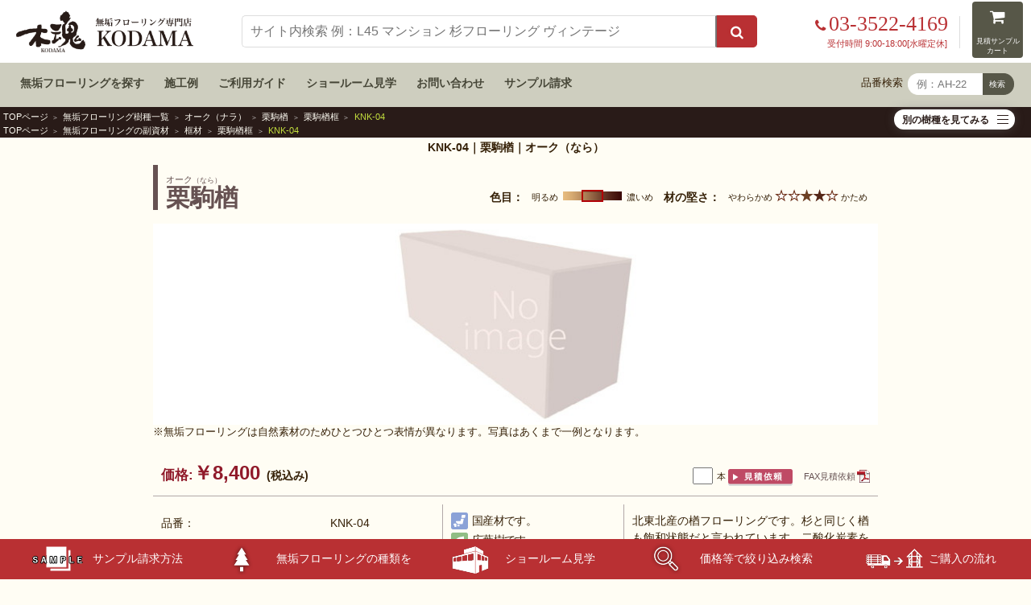

--- FILE ---
content_type: text/html; charset=UTF-8
request_url: https://www.muku-flooring.jp/print/KNK-04.html
body_size: 38959
content:
<!doctype html>
<html lang="ja">
<head>
<meta charset="utf-8">
<meta name="viewport" content="width=device-width, initial-scale=1">
<title>KNK-04｜栗駒楢｜オーク（なら）｜無垢フローリング専門店 木魂 - 木材コンシェルジュが厳選した無垢床材</title>
<meta name="keywords" content="オーク,なら,無垢フローリング,床材" />
<meta name="description" content="木材コンシェルジュが世界各地の原木から厳選した無垢フローリング [KNK-04] オーク（なら）を提供致します。完全予約制の無垢フローリングショールームゆらぎ（TEL:03-3522-4169）東京&#xFF5E;新木場駅徒歩2分で全国のお客様をお待ちしております" />
<link rel="stylesheet" href="../css/reset.css">
<link rel="stylesheet" href="../css/style.css">
<link rel="stylesheet" href="../css/header.css">
<link rel="stylesheet" href="../css/footer2.css">
<link rel="stylesheet" href="../lib/css/srch_prd.css" />
<link rel="stylesheet" href="../lib2016/css/print_ww.css" />
<link rel="stylesheet" href="../lib2016/css/jyusyu.css" />
<link rel="shortcut icon" href="//www.muku-flooring.jp/lib/img/icon/favicon.ico">
<script>
  (function(i,s,o,g,r,a,m){i['GoogleAnalyticsObject']=r;i[r]=i[r]||function(){
  (i[r].q=i[r].q||[]).push(arguments)},i[r].l=1*new Date();a=s.createElement(o),
  m=s.getElementsByTagName(o)[0];a.async=1;a.src=g;m.parentNode.insertBefore(a,m)
  })(window,document,'script','//www.google-analytics.com/analytics.js','ga');

  ga('create', 'UA-4204786-1', 'auto');
  ga('send', 'pageview');

</script>
<link rel="canonical" href="https://www.muku-flooring.jp/oak_kurikoma/kamachi.html">
</head>

<body>
<!-- Google Tag Manager (noscript) -->
<noscript><iframe src="https://www.googletagmanager.com/ns.html?id=GTM-T262BKQ"
height="0" width="0" style="display:none;visibility:hidden"></iframe></noscript>
<!-- End Google Tag Manager (noscript) -->
<header id="top-head">
	<div class="navBox">
		<figure class="main" itemscope itemtype="http://schema.org/Organization">
			<a href="/" itemprop="url"><img src="/img/logo.png" width="700" height="166" alt="無垢フローリング専門店木魂"></a>
		</figure>
		
		
		<div class="actionBox">
			<ul>
				<li>
					
					<div class="telBox">
						<div class="tel">
							<a href="tel:03-3522-4169" class=""><span class="delete"><i class="fa fa-phone" aria-hidden="true"></i>03-3522-4169</span></a>
						</div><!-- .tel End -->
						<div class="time">受付時間 9:00-18:00[水曜定休]</div>
					</div><!-- .telBox End -->
				</li>
				<li>
					<a href="/cart/mitsumori/index.html" class="btn">
						<span><i class="fa fa-shopping-cart" aria-hidden="true" title="見積サンプルカート"></i></span>
					</a>
				</li>
			</ul>
		</div><!-- .actionBox End -->
		<nav class="globalNav">
			
			<div class="searchBox">
				<div class="mt-site-search-container"><div id="mt-site-search" class="mt-site-search" data-fields="keywords" data-language="ja_JP" data-entry-jsons="https://search-1610846773-21069.movabletype.io/600392f55b079745c0eb9dc2/entry.json" data-search-result-count="100" data-storage-id="600392f55b079745c0eb9dc2" data-no-site-fetch="1" data-site-id="25993" data-search-placeholder="サイト内検索 例：L45 マンション 杉フローリング ヴィンテージ" data-search-id="600392f55b079745c0eb9dc2" data-search-result-layout="modal"></div></div><script src="https://site-search.movabletype.net/v1/assets/25993/js/search.js" id="mt-site-search-script" async defer></script>
			</div>
		</nav>
	</div><!-- .navBox End -->
	<div class="band">
		<ul>
			<li><a href="/wood_list.html">無垢フローリングを探す</a></li>
			<li><a href="/works/">施工例</a></li>
			<li><a href="/guide/">ご利用ガイド</a></li>
			<li><a href="/kodama/yuragi.html">ショールーム見学</a></li>
			<li><a href="/contact.html">お問い合わせ</a></li>
			<li><a href="/sample/">サンプル請求</a></li>
			<li class="search">
				<div class="">
					<span>品番検索</span>
					<form name="form1" method="post" action="/cgi-bin/search/jump.php">
						<input name="key" value="" size="8" type="text" placeholder="例：AH-22">
						<div class="hinban_submit">
							<input name="submit" value="検索" type="submit" style=" font-size: 80%;">
						</div>
					</form>
				</div><!-- .searchBox End -->
			</li>
		</ul>
	</div><!-- .band End -->
</header><!-- header End -->
<div class="hide_header">
		<div class="logo"><a href="https://www.muku-flooring.jp/"><img src="../img/print/logo.png" alt="無垢フローリング専門店　木魂"></a></div>
		<address class="header-address">
		<p class="tel-number"><span>TEL:</span>03-3522-4169</p>
		<p class="fax-number"><span>FAX:</span>03-3522-4170</p>
		<p>東京都江東区新木場 1-6-13 木のくに屋ビル4F</p>
		</address>
</div>
<div class="wrap">
 <div class="topicpath-wrap">
		<ul class="topicpath" style=" padding: 0.25em 0.25em 0; min-height: 1em; margin-bottom:0;">
				<li><a href="../index.html">TOPページ</a></li>
				<li><a href="../wood_list.html">無垢フローリング樹種一覧</a></li>
				<li><a href="../oak/">オーク（ナラ）</a></li>
				<li><a href="../oak_kurikoma/explanation.html">栗駒楢</a></li>
				<li><a href="../oak_kurikoma/kamachi.html">栗駒楢框</a></li>
				<li>KNK-04</li>
		</ul>
		<ul class="topicpath" style=" padding: 0 0.25em; min-height: 1em; margin-bottom:0;">
				<li><a href="../index.html">TOPページ</a></li>
				<li><a href="../fukushizai/">無垢フローリングの副資材</a></li>
				<li><a href="../kamachi/">框材</a></li>
				<li><a href="../oak_kurikoma/kamachi.html">栗駒楢框</a></li>
				<li>KNK-04</li>
		</ul>
 </div>		<section class="item_selector">
<link rel="stylesheet" href="/css/item_selector.css?v=2">
<script>
document.addEventListener('DOMContentLoaded', function () {
  const faqItems = document.querySelectorAll('.item_selector');

  faqItems.forEach(item => {
    const questionWrap = item.querySelector('.selector_btn');
    const questionText = item.querySelector('.selector_btn_text');
    const answerWrap = item.querySelector('.openBox');
    const plusIcon = item.querySelector('.hamburger');

    questionWrap.addEventListener('click', () => {
      questionText.classList.toggle('active');
      answerWrap.classList.toggle('active');
      plusIcon.classList.toggle('active');
    });
  });
});
</script>
			<div class="selector_btn js-ac"><span class="selector_btn_text"></span><div class="hamburger"><i></i></div></div>
			<div class="openBox"><div class="inner"><div class="bgwh"><div class="maxheight">
<h3>ウォールナット（クルミ）</h3>
<ul>
<li><a href="/walnut_black/explanation.html">ブラックウォールナット</a></li>
<li><a href="/walnut_siberia/explanation.html">シベリアンウォールナット</a></li>
<li><a href="/walnut_dewa/explanation.html">鬼胡桃（オニグルミ）</a></li>
<li><a href="/walnut_hickory/explanation.html">ヒッコリー</a></li>
</ul><ul>
<h3>サクラ（チェリー）</h3>
<li><a href="/cherry_mutsu/explanation.html">国産山桜（ヤマザクラ）</a></li>
<li><a href="/cherry_black/explanation.html">アメリカンブラックチェリー</a></li>
</ul><ul>
<h3>メープル（カエデ）</h3>
<li><a href="/maple_silky/explanation.html">シルキーメープル</a></li>
<li><a href="/maple_german/explanation.html">ジャーマンメープル（シカモア）</a></li>
<li><a href="/maple_amber/explanation.html">アンバーメープル</a></li>
<li><a href="/maple_itaya/explanation.html">国産板屋楓（イタヤカエデ）</a></li>
</ul><ul>
<h3>チーク</h3>
<li><a href="/teak_flooring/explanation.html">インドネシアチーク</a></li>
<li><a href="/teak_burma/explanation.html">ビルマチーク</a></li>
</ul><ul>
<h3>ブナ（ビーチ）</h3>
<li><a href="/beech_lotus/explanation.html">ロータスビーチ</a></li>
<li><a href="/beech_michinoku/explanation.html">国産ぶな</a></li>
</ul><ul>
<h3>パイン</h3>
<li><a href="/pine_nordic/explanation.html">パイン(赤松)</a></li>
<li><a href="/pine_taeda/explanation.html">テーダ</a></li>
<li><a href="/pine_douglas/explanation.html">ダグラスファー(米松)</a></li>
</ul><ul>
<h3>栂・地栂（ツガ）</h3>
<li><a href="/tsuga_ken/explanation.html">剣栂（国産栂・地栂）</a></li>
<li><a href="/tsuga_canada/explanation.html">ザ・ストレートグレイン</a></li>
</ul><ul>
<h3>松（マツ）</h3>
<li><a href="/matsu_aka/explanation.html">侍浜松（国産アカマツ）</a></li>
<li><a href="/matsu_kuro/explanation.html">木魂黒松（国産クロマツ）</a></li>
<li><a href="/kendojo_akamatsu/explanation.html">剣道場用赤松集成材</a></li>
</ul><ul>
<h3>桧（ヒノキ）</h3>
<li><a href="/hinoki_kiso/explanation.html">木曽桧（キソヒノキ）</a></li>
<li><a href="/hinoki_awa/explanation.html">阿波桧（アワヒノキ）</a></li>
<li><a href="/hinoki_momo/explanation.html">百々桧（モモヒノキ）</a></li>
<li><a href="/hinoki_masame/explanation.html">桧柾目（ヒノキマサメ）</a></li>
</ul><ul>
<h3>杉（スギ）</h3>
<li><a href="/sugi_iyo/explanation.html">伊予杉（イヨスギ）</a></li>
<li><a href="/sugi_inaba/explanation.html">因幡杉（イナバスギ）</a></li>
</ul><ul>
<h3>バーチ（カバ）</h3>
<li><a href="/birch_siberia/explanation.html">シベリアンバーチ</a></li>
<li><a href="/birch_country/explanation.html">カントリーバーチ</a></li>
<li><a href="/birch_asada/explanation.html">あさだ（国産カバ）</a></li>
</ul><ul>
<h3>楢（オーク）</h3>
<li><a href="/oak_dousan/explanation.html">北海道産楢（国産オーク）</a></li>
<li><a href="/oak_english/explanation.html">イングリッシュオーク</a></li>
<li><a href="/oak_garbo/explanation.html">ガルボオーク</a></li>
<li><a href="/oak_kurikoma/explanation.html">栗駒楢（国産オーク）</a></li>
</ul><ul>
<h3>栗（くり）</h3>
<li><a href="/kuri_nanbu/explanation.html">南部本栗（国産栗）</a></li>
<li><a href="/kuri_asian/explanation.html">アジアンチェスナット</a></li>
<li><a href="/kuri_antique/explanation.html">栗アンティーク</a></li>
<li><a href="/kuri_jagged/explanation.html">ジャギッドチェスナット</a></li>
<li><a href="/kuri_donguri/explanation.html">どんぐり</a></li>
</ul><ul>

<h3>タモ（アッシュ）</h3>
<li><a href="/ash_dousan/explanation.html">北海道産タモ</a></li>
<li><a href="/ash_european/explanation.html">ヨーロピアンアッシュ</a></li>
</ul><ul>
<h3>唐松（カラマツ）</h3>
<li><a href="/karamatsu_nanbu/explanation.html">南部唐松（国産唐松）</a></li>
<li><a href="/karamatsu_northern/explanation.html">ノーザンラーチ</a></li>
</ul><ul>
<h3>その他</h3>
<li><a href="/hakuho/explanation.html">白朴、朴の木（ホオ）</a></li>
<li><a href="/keyaki/explanation.html">国産欅（ケヤキ）</a></li>
<li><a href="/sen/explanation.html">栓（セン）の木</a></li>
<li><a href="/southern_black/explanation.html">サザンブラック</a></li>
<li><a href="/burgundy_rose/explanation.html">バーガンディーローズ</a></li>
<li><a href="/mosaic/explanation.html">モザイク</a></li>
<li><a href="/herringbone/explanation.html">ヘリンボーン</a></li>
<li><a href="/easy_country/explanation.html">イージーカントリー</a></li>
<li><a href="/naguri/">名栗、ナグリ</a></li>
<li><a href="/bouon/explanation.html">マンション用遮音無垢フローリング</a></li>
<li><a href="/hikiita_ll/explanation.html">L45マンション挽き板遮音フロア</a></li>
<li><a href="/hikiita_jikabari/explanation.html">挽板直貼りフローリング</a></li>
<li><a href="/hikiita_kugiuchi/explanation.html">挽板釘打ちフローリング</a></li>
<li><a href="/chintai_mat/explanation.html">賃貸用無垢フローリングマット</a></li>
<li><a href="/wormyspalted/explanation.html">ワーミースポルテッド</a></li>
</ul>
			</div></div></div></div><!-- .openBox End -->
		</section>

<style>
	@media only screen and (max-width: 480px){
		.level{
			padding: 45px 0 0 0 !important;
			position: relative !important;
			top: 0 !important;
		}
		.level dl{
			padding: 0 0 20px 0 !important;
		}
		.ttl{
			margin: 0 0 15px !important;
		}
	}
</style>
<h1 id="h1-print">KNK-04｜栗駒楢｜オーク（なら）</h1>
		<section class="wrap_print"> 
				<!-- loading main -->
				<div id="loading_main">
						<noscript>
						<div style="margin:20px; text-align:center"><strong>このサイトはJavaScriptを使用しています。</strong><br />
								設定をお確かめのうえ、再読み込みをお試しください。</div>
						</noscript>
						<div class="level">
								<dl>
										<dt>色目：</dt>
										<dd class="l_color"><span class="l">明るめ</span><span class="c"><img src="../lib/img/cm/colorb1-3.gif" width="77" height="16" alt="色目1-3" /></span><span class="r">濃いめ</span><span class="clear"></span></dd>
										<dt>材の堅さ：</dt>
										<dd class="l_hard"><span class="l">やわらかめ</span><span class="c"><img src="../lib/img/cm/hardb1-5.gif" width="79" height="16" alt="材の堅さ1-5" /></span><span class="r">かため</span><span class="clear"></span></dd>
								</dl>
						</div>
						<div class="ttl">
								<div class="group"><span class="gname">グループ名</span><span class="weak">（---）</span></div>
								<h2><span class="sname">樹種名</span> <span class="weak2">※---</span></h2>
						</div>
						<div class="ph"><img src="../lib/img/dummy/ph_xx-xx_930.jpg" alt="樹種名" /></div>
						<div class="notice">※無垢フローリングは自然素材のためひとつひとつ表情が異なります。写真はあくまで一例となります。</div>
						<div class="priceBlk">
								<div class="price"> <span class="red"><span class="idx">&#13217;</span>価格:<span class="emp"><span class="pr1">￥--,---</span><span class="idx">/&#13217;</span></span></span>&nbsp; <span><span class="idx">1ケース価格:</span><span class="pr2 idx">￥--,---</span>(税込み)</span> </div>
								<div class="weborder">
										<form class="morder" action="" method="" onSubmit="return false;">
												<input type="hidden" name="tag" value=""/>
												<input type="text" name="case" class="casenum" maxlength="3" />
												<span class="caseunit">ケース</span>
												<input type="image" src="../img/search/btn_mitsumori.gif" width="80" height="21" class="r_ov" alt="見積依頼" />
										</form>
										<span class="sample idx"><a href="#"><img src="../img/search/btn_sample.gif" width="80" height="21" class="r_ov" alt="サンプル" /></a></span> 　<a href="fax_order.pdf" target="_blank" class="pdf">FAX見積依頼</a>
								</div>
								<div class="clear"></div>
						</div>
						<div id="spec">
								<div id="spec1">
										<dl>
												<dt>品番：</dt>
												<dd class="d1">xx-xx</dd>
												<dt>長さ×幅×厚み(mm)：</dt>
												<dd class="d2">----×---×--</dd>
												<dt class="idx">ケース&#13217;入数<span class="weak idx">(ケース入数)</span>：</dt>
												<dd class="d3 idx">---&#13217;(---)</dd>
												<dt class="nam idx">
														<div class="about">タイプ：<img src="../img/print/hatena.gif" width="15" height="15" alt="タイプ 説明" />
																<div class="aboutDetail">
																		<div class='tl'>タイプ</div>
																		<table>
																				<tr>
																						<td class="nw">1枚物：</td>
																						<td>継ぎ目の無い1枚板の希少価値が高いフローリング。木目につながりがあり、奥行き感が出る</td>
																				</tr>
																				<tr>
																						<td class="nw">乱尺：</td>
																						<td>400mm以上の1枚板。原木の長さもまちまちなので、一番自然に近いフローリングの形</td>
																				</tr>
																				<tr>
																						<td class="nw">ＵＮＩ：</td>
																						<td>長さ方向に数ピースの板を継いで1820ｍｍのフローリングを形成した商品</td>
																				</tr>
																				<tr>
																						<td class="nw">ヘリン<br />
																								ボーン：</td>
																						<td>ヘリンボーン貼りが可能な加工を施した商品</td>
																				</tr>
																				<tr>
																						<td class="nw">ＦＪＬ：</td>
																						<td>一枚のフローリングを幅方向に3～6枚継ぎ、長さ 方向に5～8枚継いで作った商品</td>
																				</tr>
																				<tr>
																						<td class="nw">直貼り：</td>
																						<td>接着剤のみで下地に施工できる商品</td>
																				</tr>
																		</table>
																</div>
														</div>
												</dt>
												<dt class="kmc">種類：</dt>
												<dd class="d4">---</dd>
												<dt class="nam idx">
														<div class="about">節・辺材：<img src="../img/print/hatena.gif" width="15" height="15" alt="節・辺材 説明" />
																<div class="aboutDetail">
																		<div class='tl'>節・辺材</div>
																		<table>
																				<tr>
																						<td>[ カーム ]<br />
																								[ 無節・上小無節 ]</td>
																						<td class='arrow'>節・辺材がほぼ入らない</td>
																				</tr>
																				<tr>
																						<td>[ スムース ]<br />
																								[ 上小節・小節 ]</td>
																						<td class='arrow'>節・辺材が僅かに入る</td>
																				</tr>
																				<tr>
																						<td>[ ラフ ]<br />
																								[ 節有・特一等 ]</td>
																						<td class='arrow'>節・辺材が入る</td>
																				</tr>
																		</table>
																</div>
														</div>
												</dt>
												<dt class="kmc">タイプ：</dt>
												<dd class="d5">---</dd>
												<dt>塗装：</dt>
												<dd class="d6">---</dd>
										</dl>
								</div>
								<div id="spec2">
										<ul>
												<li class="icn1"><a href="#" class="w_dic"><img src="../img/cm/icn_yukadan.gif" width="21" height="21" alt="" /></a>床暖房対応商品です。</li>
												<li class="icn2"><a href="#" class="w_dic"><img src="../img/cm/icn_wide.gif" width="21" height="21" alt="" /></a>幅120mm以上の幅広タイプです。</li>
												<li class="icn3"><a href="#" class="w_dic"><img src="../img/cm/icn_japan.gif" width="21" height="21" alt="" /></a>国産材です。</li>
												<li class="icn4"><a href="#" class="w_dic"><img src="../img/cm/icn_world.gif" width="21" height="21" alt="" /></a>輸入材です。</li>
												<li class="icn5"><a href="#" class="w_dic"><img src="../img/cm/icn_shinyoju.gif" width="21" height="21" alt="" /></a>針葉樹です。</li>
												<li class="icn6"><a href="#" class="w_dic"><img src="../img/cm/icn_kouyoju.gif" width="21" height="21" alt="" /></a>広葉樹です。</li>
												<li class="icn7"><a href="#" class="w_dic"><img src="../img/cm/icn_fsc.gif" width="21" height="21" alt="" /></a>認証材の取扱いがあります。</li>
										</ul>
								</div>
								<div id="spec3">
										<div>
												<p>--- --- --- --- ---</p>
                                                <ul class="catlist">
                                                    <li><a href="https://www.muku-flooring.jp/oak_kurikoma/explanation.html"><span class="catlistmark">▲</span>栗駒楢（国産楢）フローリングについて</a></li>
                                                    <li><a href="https://www.muku-flooring.jp/oak_kurikoma/index.html"><span class="catlistmark">▲</span>栗駒楢（国産楢）フローリング商品一覧</a></li>
                                                    <li><a href="https://www.muku-flooring.jp/oak_kurikoma/compare.html"><span class="catlistmark">▲</span>栗駒楢（国産楢）フローリング比較表</a></li>
                                                    <li><a href="https://www.muku-flooring.jp/oak_kurikoma/sekou.html"><span class="catlistmark">▲</span>栗駒楢（国産楢）フローリング施工事例</a></li>
                                                    <li style="margin-top: 0.5em;"><a href="https://www.muku-flooring.jp/wood_list.html#ichiran"><span class="catlistmark">▲</span>無垢フローリング樹種一覧</a></li>
                                                </ul>
										</div>
								</div>
								<div class="clear"></div>
						</div>
						<div id="more">
								<div class="biko">--- --- --- --- ---</div>
								<p>
								お電話でのお問い合わせは03-3522-4169までお願いします。（受付時間9:00～18:00［水曜定休］）<br />
								お電話の際「品番<strong class="tag">xx-xx</strong>」とお伝えいただけるとスムーズにご案内可能です。<br />
								また、ショールームへお越しの際は、プリントアウトしてご持参いただければスムーズなご案内が可能です。
								</p>
						</div>
				</div>
				<!-- main_end -->
				<div id="nv"> <a href="javascript:void(0);" onClick="window.close();"><img src="../img/print/btn_close.gif" width="120" height="31" class="r_ov" alt="閉じる" /></a> <a href="javascript:void(0);" onClick="window.print();"><img src="../img/print/btn_print.gif" width="120" height="31" class="r_ov" alt="印刷" /></a> </div>
		</section>
</div>
<div class="hide_footer">
<address>
					<p>無垢フローリング専門サイト<a href="http://www.muku-flooring.jp"><img src="../img/print/logo.png" alt="無垢フローリング専門店　木魂"></a>と無垢フローリングショールーム<a href="http://www.muku-flooring.jp/kodama/yuragi.html"><img src="../img/print/yuragi.png" alt="ゆらぎ"></a>は、株式会社五感が運営しています。</p>
					<p>東京都江東区新木場 1-6-13 木のくに屋ビル4F</p>
					<p>TEL：03-3522-4169</p>
					<p>FAX：03-3522-4170</p>
					<p>E-mail：kodama@muku-flooring.jp</p>
</address>
		<div class="pad_0_1"><p class="fs_08">本サイトをご利用にあたって：本サイトに記載されているコンテンツの文章、写真等は著作権により保護されています。ダウンロード可能なフォーマットやレイアウトにつきましても一切の二次使用を禁止いたします。特にダウンロード可能なコンテンツにつきましてはいかなる場合においても商用の再編集は認められません。本サイトよりなんらかの形で引用が必要な場合はご一報ください。</p></div>
		<p class="copyright">&copy;株式会社五感 All Rights Reserved.</p>
</div>
<div class="footer1" style=" background-color: #f0edda;">
    <section> 
    	<h5 class="txt_c" style="padding: 1em; font-weight: bold; font-family: 游ゴシック体, 'Yu Gothic', YuGothic, 'ヒラギノ角ゴ Pro W3', 'Hiragino Kaku Gothic Pro', メイリオ, Meiryo, 'ＭＳ Ｐゴシック', Verdana, Helvetica, sans-serif;">木魂の無垢フローリング 樹種カテゴリ別ページ</h5>
		<div class="flex_box" style="border-bottom: 1px solid #200;">
						<div class="jyusyu-cat">
                        	<a href="/walnut/">
                            	<img style="margin: 0 auto; text-align: center;" src="/lib2016/inc/footer/jyusyu01.jpg" width="82" height="82" 
alt="ブラックウォールナットやシベリアンウォールナットや出羽胡桃などのウォールナットフローリング">
								<p style=" font-size: 12px; margin-top: 0;">ウォールナット<br>（クルミ）無垢材</p>
							</a>
                        </div>
						<div class="jyusyu-cat">
                        	<a href="/sakura/">
                            	<img style="margin: 0 auto; text-align: center;" src="/lib2016/inc/footer/jyusyu02.jpg" width="82" height="82" 
alt="アメリカンブラックチェリーや陸奥本桜などのサクラフローリング">
								<p style=" font-size: 12px; margin-top: 0;">チェリー<br>（サクラ）無垢材</p>
							</a>
                        </div>
						<div class="jyusyu-cat">
                        	<a href="/maple/">
                            	<img style="margin: 0 auto; text-align: center;" src="/lib2016/inc/footer/jyusyu03.jpg" width="82" height="82" 
alt="イタヤカエデやシルキーメープルやアンバーメープルやジャーマンメープルなどのメープルフローリング">
								<p style=" font-size: 12px; margin-top: 0;">メープル<br>（カエデ）無垢材</p>
							</a>
                        </div>
						<div class="jyusyu-cat">
                        	<a href="/teak/">
                            	<img style="margin: 0 auto; text-align: center;" src="/lib2016/inc/footer/jyusyu04.jpg" width="82" height="82" 
alt="インドネシアチークと天然ビルマチークなどのチークフローリング">
								<p style=" font-size: 12px; margin-top: 0;">チーク無垢材</p>
							</a>
                        </div>
						<div class="jyusyu-cat">
                        	<a href="/beech/">
                            	<img style="margin: 0 auto; text-align: center;" src="/lib2016/inc/footer/jyusyu05.jpg" width="82" height="82" 
alt="ロータスビーチやみちのくぶななどのビーチブナフローリング">
								<p style=" font-size: 12px; margin-top: 0;">ビーチ<br>（ブナ）無垢材</p>
							</a>
                        </div>
						<div class="jyusyu-cat">
                        	<a href="/pine/">
                            	<img style="margin: 0 auto; text-align: center;" src="/lib2016/inc/footer/jyusyu06.jpg" width="82" height="82" 
alt="レッドパインとテーダと幅広ダグラスファーなどのパインフローリング">
								<p style=" font-size: 12px; margin-top: 0;">パイン無垢材</p>
							</a>
                        </div>
						<div class="jyusyu-cat">
                        	<a href="/tsuga/">
                            	<img style="margin: 0 auto; text-align: center;" src="/lib2016/inc/footer/jyusyu07.jpg" width="82" height="82" 
alt="国産栂とヘムロックなどのツガフローリング">
								<p style=" font-size: 12px; margin-top: 0;">栂<br>（ツガ）無垢材</p>
							</a>
                        </div>
						<div class="jyusyu-cat">
                        	<a href="/matsu/">
                            	<img style="margin: 0 auto; text-align: center;" src="/lib2016/inc/footer/jyusyu08.jpg" width="82" height="82" 
alt="赤松と黒松などの地松フローリング">
								<p style=" font-size: 12px; margin-top: 0;">松<br>（マツ）無垢材</p>
							</a>
                        </div>
						<div class="jyusyu-cat">
                        	<a href="/hinoki/">
                            	<img style="margin: 0 auto; text-align: center;" src="/lib2016/inc/footer/jyusyu09.jpg" width="82" height="82" 
alt="阿波桧と木曽桧と百々桧などのヒノキフローリング">
								<p style=" font-size: 12px; margin-top: 0;">桧<br>（ヒノキ）無垢材</p>
							</a>
                        </div>
						<div class="jyusyu-cat">
                        	<a href="/sugi/">
                            	<img style="margin: 0 auto; text-align: center;" src="/lib2016/inc/footer/jyusyu10.jpg" width="82" height="82" 
alt="伊予杉や因幡杉などのスギフローリング">
								<p style=" font-size: 12px; margin-top: 0;">杉<br>（スギ）無垢材</p>
							</a>
                        </div>
						<div class="jyusyu-cat">
                        	<a href="/birch/">
                            	<img style="margin: 0 auto; text-align: center;" src="/lib2016/inc/footer/jyusyu11.jpg" width="82" height="82" 
 alt="バーチと国産カバなどのアサダフローリング">
								<p style=" font-size: 12px; margin-top: 0;">バーチ<br>（カバ）無垢材</p>
							</a>
                        </div>
						<div class="jyusyu-cat">
                        	<a href="/oak/">
                            	<img style="margin: 0 auto; text-align: center;" src="/lib2016/inc/footer/jyusyu12.jpg" width="82" height="82" 
alt="イングリッシュオークや北海道産ナラや栗駒楢やガルボオークなどのオークフローリング">
								<p style=" font-size: 12px; margin-top: 0;">オーク<br>（ナラ）無垢材</p>
							</a>
                        </div>
						<div class="jyusyu-cat">
                        	<a href="/kuri/">
                            	<img style="margin: 0 auto; text-align: center;" src="/lib2016/inc/footer/jyusyu13.jpg" width="82" height="82" 
alt="南部本栗やアジアンチェスナットやクリアンティークやどんぐりなどのクリフローリング">
								<p style=" font-size: 12px; margin-top: 0;">チェスナット<br>（栗）無垢材</p>
							</a>
                        </div>
						<div class="jyusyu-cat">
                        	<a href="/ash/">
                            	<img style="margin: 0 auto; text-align: center;" src="/lib2016/inc/footer/jyusyu14.jpg" width="82" height="82" 
alt="北海道産タモとアッシュなどのタモフローリング">
								<p style=" font-size: 12px; margin-top: 0;">アッシュ<br>（タモ）無垢材</p>
							</a>
                        </div>
						<div class="jyusyu-cat">
                        	<a href="/karamatsu/">
                            	<img style="margin: 0 auto; text-align: center;" src="/lib2016/inc/footer/jyusyu15.jpg" width="82" height="82" 
alt="唐松（カラマツ）とラーチのフローリング">
								<p style=" font-size: 12px; margin-top: 0;">ラーチ<br>（カラマツ）無垢材</p>
							</a>
                        </div>
						<div class="jyusyu-cat">
                        	<a href="/otherwood/">
                            	<img style="margin: 0 auto; text-align: center;" src="/lib2016/inc/footer/jyusyu16.jpg" width="82" height="82" 
alt="アンティーク、ヴィンテージ、花梨、アカシア、ローズウッド、カリン、レッドシダー、土足などさまざまな無垢フローリング">
								<p style=" font-size: 12px; margin-top: 0;">土足その他の無垢材</p>
							</a>
                        </div>             
		</div>             
   	</section>
</div> <footer class="ver3">
	<div class="nav">
		<nav>
			<ul>
				<li>
					<h6><a href="/wood_list.html">無垢フローリング</a></h6>
					<ol>
						<li><a href="/kodama/yuragi.html">ショールームで選ぶ</a></li>
						<li><a href="/wood_list.html">一覧から選ぶ</a></li>
						<li><a href="/works/">施工例から選ぶ</a></li>
						<li><a href="/search/">条件を指定して選ぶ</a></li>
					</ol>
				</li>
				<li><a href="/kamachi/">框材</a></li>
				<li><a href="/hikiita/">挽板フローリング</a></li>
				<li><a href="/blog/2021/08/16/45573/">羽目板・パネリング</a></li>
				<li><a href="/blog/category/焼き杉板/">焼き杉板</a></li>
				<li><a href="/maintenance/goods.html">メンテナンス用品</a></li>
				<li><a href="/fukushizai/">副資材</a></li>
			</ul>
			<ul>
				<li><h6><a href="/guide/">ご利用ガイド</a></h6>
					<ol>
						<li><a href="/guide/#5">無垢フローリングの選び方</a></li>
						<li><a href="/guide/howtobuy.html">ご購入の流れ</a></li>
						<li><a href="/guide/qa.html">よくいただくご質問</a></li>
						<li><a href="/guide/#order">オーダーメイドのご依頼</a></li>
					</ol>
				</li>
				<li><h6>無垢フローリングを知る</h6>
					<ol>
						<li><a href="/maintenance/">お手入れ方法</a></li>
						<li><a href="/manual/">取扱と施工方法</a></li>
						<li><a href="/tosou/">塗装について</a></li>
					</ol>
				</li>
			</ul>
			<ul>
				<li><h6>当店について</h6>
					<ol>
						<li><a href="/kodama/concierge.html">木材コンシェルジュ　前田 英樹</a></li>
						<li><a href="/kodama/before.html">ご検討中の方へのメッセージ</a></li>
						<li><a href="/company.html">会社概要</a></li>
						<li><a href="/mass_media/">メディア掲載歴</a></li>
						<li><a href="/contact.html">お問い合わせ</a></li>
					</ol>
				</li>
			</ul>
		</nav>
		<div class="bn">
			<ul>
				<li><a href="/kodama/yuragi.html"><img src="/lib2016/inc/footer/bnr_footer-showroom.jpg" width="900" height="293" alt="ショールームゆらぎ"></a></li>
				<li><a href="https://kendoujou.com/" target="_blank"><img src="/img/common/bnr_kendoujyou_640x120.jpg" width="640" height="120" alt="剣道場床建築工房"></a></li>
			</ul>
		</div>
	</div><!-- .nav End -->

	<section class="status">
		<div class="flex">
		 	<h6 class="logo"><a href="/"><img src="/img/logo-w.png" alt="無垢フローリング専門店木魂"></a></h6>
			<div class="dlBox">
				<div class="single">
					<dl>
						<dt>運営会社</dt>
						<dd>株式会社五感</dd>
					</dl>
					<dl>
						<dt>所在地</dt>
						<dd>東京都江東区新木場1-6-13<br>木のくに屋ビル4F</dd>
					</dl>
					<dl>
						<dt>TEL</dt>
						<dd>03-3522-4169</dd>
					</dl>
					<dl>
						<dt>営業時間</dt>
						<dd>9:00am - 6:00pm</dd>
					</dl>
					<dl>
						<dt>定 休 日</dt>
						<dd>水曜日</dd>
					</dl>
				</div><!-- .single End -->
				<div class="single">
					<dl>
						<dt>所属団体</dt>
						<dd>東京都木材問屋協同組合</dd>
					</dl>
					<dl>
						<dt>　　</dt>
						<dd>東京新木場木材商工協同組合</dd>
					</dl>
					<dl>
						<dt>　　</dt>
						<dd>全日本実業団剣道連盟</dd>
					</dl>
					<br>
					<dl>
						<dt>参加組織</dt>
						<dd>日本剣道振興協会 賛助会員</dd>
					</dl>
					<dl>
						<dt>　　</dt>
						<dd>日本武道学会 賛助会員</dd>
					</dl>
				</div><!-- .single End -->
				<div class="single">
					<dl>
						<dt>許認可等</dt>
						<dd>政府調達一般競争 ・ 全省庁統一資格0000187310</dd>
					</dl>
					<dl>
						<dt></dt>
						<dd>建設業許可 （般-29）第147244号</dd>
					</dl>
					<br>
					<dl>
						<dt>合法木材</dt>
						<dd>FSC認証番号：SGSHK-COC-350200<br>
（ライセンス番号：FSC-C350200）</dd>
					</dl>
					<dl>
						<dt></dt>
						<dd>SGEC認証番号：SGSJP-SGEC-COC-119<br>
（ライセンス番号：SGEC/31-31-1562）</dd>
					</dl>
					<dl>
						<dt></dt>
						<dd>FIPC　No.144009</dd>
					</dl>

				</div><!-- .single End -->
			</div><!-- .dlBox End -->
		</div><!-- .flex End -->
	</section><!-- .status End -->
	
	<section class="bottom">
		<ul>
			<li><a href="/guide/low.html">特定商取引法に基づく表記</a></li>
			<li><a href="/guide/pp.html">個人情報保護方針</a></li>
			<li><a href="/guide/sitemap.html">サイトマップ</a></li>
			<li><a href="/link/">相互リンク</a></li>
		</ul>
		<h6>
			&copy; GOKAN Allright Reserved.
		</h6>
	</section>
	<p class="term">
		本サイトをご利用にあたって：本サイトに記載されているコンテンツの文章、写真等は著作権により保護されています。ダウンロード可能なフォーマットやレイアウトにつきましても一切の二次使用を禁止いたします。特にダウンロード可能なコンテンツにつきましてはいかなる場合においても商用の再編集は認められません。本サイトよりなんらかの形で引用が必要な場合はご一報ください。画像を無断使用された場合は、利用料を請求させていただきます。
	</p>
</footer><!-- .ver3 End  -->


        <footer id="fixed_footer">
            <nav>
                <ul>
                    <li><a href="/sample/"><img src="/lib2016/inc/footer/btm-mn-04.png" width="75" height="40" alt="サンプル"><br class="mobile-display">サンプル請求<span class="mobile-hidden-footer">方法</span></a></li>
                    <li><a href="/wood_list.html"><img src="/lib2016/inc/footer/btm-mn-02.png" width="75" height="40" alt="種類"><br class="mobile-display"><span class="mobile-hidden-footer">無垢フローリングの</span>種類を見る</a></li>
                    <li><a href="/kodama/yuragi.html#yuragi_form"><img src="/lib2016/inc/footer/btm-mn-06.png" width="75" height="40" alt="ショールーム"><br class="mobile-display">ショールーム<span class="mobile-hidden-footer">見学</span></a></li>
                    <li><a href="/search/"><img src="/lib2016/inc/footer/btm-mn-01.png" width="75" height="40" alt="価格等で絞り込み"><br class="mobile-display"><span class="mobile-hidden-footer">価格等で</span>絞り込み検索</a></li>
                    <li><a href="/guide/howtobuy.html"><img src="/lib2016/inc/footer/btm-mn-03.png" width="75" height="40" alt="購入方法"><br class="mobile-display">ご購入の流れ</a></li>
                </ul>
            </nav>
        </footer>

<script src="//www.muku-flooring.jp/print/jquery.min.js"></script> 
<script src="../js/drower-menu.js"></script> 
<script src="//www.muku-flooring.jp/cardcase/smartRollover.js"></script> 
<script src="//www.muku-flooring.jp/js/scriptaculous.js?load=effects,builder"></script> 
<script src="../js/lightbox.min.js"></script>
<link rel="stylesheet" type="text/css" href="../css/lightbox.min.css">
<script src="../js/toggle.js"></script> 
<script>
  (function(i,s,o,g,r,a,m){i['GoogleAnalyticsObject']=r;i[r]=i[r]||function(){
  (i[r].q=i[r].q||[]).push(arguments)},i[r].l=1*new Date();a=s.createElement(o),
  m=s.getElementsByTagName(o)[0];a.async=1;a.src=g;m.parentNode.insertBefore(a,m)
  })(window,document,'script','//www.google-analytics.com/analytics.js','ga');

  ga('create', 'UA-4204786-1', 'auto');
  ga('send', 'pageview');

</script>
<script>
window.onload = function () {
  var urlHash = location.hash;
  setTimeout(function(){
	  if(urlHash){
	    window.location.href = urlHash;
	    }
  }, 1000);
};
</script>

<script type="text/javascript" src="../lib/js/jquery-1.10.2.min.js"></script> 
<script type="text/javascript" src="../lib/js/common.js"></script> 
<script type="text/javascript" src="../lib2016/js/alink_utf8_noselect.js"></script> 
<script type="text/javascript" src="../lib2016/js/share_utf8.js"></script> 
<script type="text/javascript" src="../lib2016/js/print_xx_utf8.js"></script> 
</body>
</html>


--- FILE ---
content_type: text/css
request_url: https://www.muku-flooring.jp/css/style.css
body_size: 40728
content:
@charset "utf-8";
/* CSS Document */
html, body { height:100%;}
* { box-sizing:border-box;}
body{
	min-height:100%;
	font-family:"ヒラギノ角ゴ Pro W3" , "Hiragino Kaku Gothic Pro" , "Meiryo UI" , "メイリオ" , Meiryo , "ＭＳ Ｐゴシック" , "MS PGothic" , sans-serif;
	font-size: 14px;
	line-height:24px;
	font-weight: 400; /* normal */
	color: #352007; 
	font-smooth:always;
	-webkit-font-smoothing: antialiased;
	font-smoothing: antialiased;
	background-color:#FFFDF4;
	text-size-adjust: 100%;
	-webkit-text-size-adjust: 100%;
	/*font-feature-settings:"palt";*/
}

input[type="submit"],
input[type="button"] {
  border-radius: 0;
  -webkit-box-sizing: content-box;
  -webkit-appearance: button;
  appearance: button;
  border: none;
  box-sizing: border-box;
  cursor: pointer;
}
input[type="submit"]::-webkit-search-decoration,
input[type="button"]::-webkit-search-decoration {
  display: none;
}
input[type="submit"]::focus,
input[type="button"]::focus {
  outline-offset: -2px;
}
a { text-decoration: none;  -webkit-transition: all .2s ease; transition: all .2s ease;}
/*元の青リンク #3fa7e4 */
a:link { color:#3fa7e4;}
a:visited { color:#3fa7e4;}
a:hover { color:#C64F64;}
a:active { color:#FF3567;}

img { width:100%; height:auto; margin:0; padding:0; vertical-align:bottom;}

ul.square > li { margin-left:30px; list-style:square;}
ul.disc > li { margin-left:30px; list-style:disc;}
ul.circle > li { margin-left:30px; list-style:circle;}
ol.decimal > li { margin:4px 0 20px 50px; list-style:decimal;}
ol.decimal_kakko > li{ margin:4px 0 20px 50px;	list-style:none; counter-increment: cnt;}
ol.decimal_kakko > li:before{	display: marker; content: "（" counter(cnt) "）";	margin-left:-2.6em;}
ol.l_roman > li { margin-left:30px; list-style:lower-roman;}
ol.l_roman > li ol.decimal li { margin-left:20px; list-style:decimal;}

.hr_dashed { border-top: 1px dashed #cccccc;}

address { font-style:normal;}


/*  header  */
header {
}

/*  footer  */
footer {}
p.copyright { width:100%; height: 30px; color:#000; font-size:10px; text-align:center; letter-spacing:0.25em; background: #fff;}


/*  wrapper size flex */
.wrap { width:100%; margin:0 0 0; min-height:100%; padding:0; box-sizing:border-box;}
.flex_box { display:flex; display:-webkit-flex; flex-wrap:wrap; flex-wrap:-webkit-wrap; justify-content:space-between; }
.table_box { display: table; table-layout: fixed;}
.table_box_cell { display: table-cell; vertical-align: middle;}
.add-empty {}
.cell {}
.cell.is-empty {
  height: 0;
  padding-top: 0;
  padding-bottom: 0;
  margin-top: 0;
  margin-bottom: 0;
}
.btm_wrap { width:100%; max-width: 1030px; margin: 0 auto; padding:10px;}
.btm_wrap_box { width: 100%; margin:0 ; padding:10px 0; box-shadow: 0 0 4px 2px rgba(0,0,0,0.1); background-color: #fff;}
.max-w_900 {width:100%; max-width:1010px; margin:10px auto; padding: 10px 15px; display: block; box-shadow: 0 0 4px 2px rgba(0,0,0,0.1); background-color: #fff;
/*-
	background: rgb(255,253,244);
background: -moz-linear-gradient(top,  rgba(255,253,244,1) 0%, rgba(255,255,255,1) 100%);
background: -webkit-linear-gradient(top,  rgba(255,253,244,1) 0%,rgba(255,255,255,1) 100%);
background: linear-gradient(to bottom,  rgba(255,253,244,1) 0%,rgba(255,255,255,1) 100%);
filter: progid:DXImageTransform.Microsoft.gradient( startColorstr='#fffdf4', endColorstr='#ffffff',GradientType=0 );
-*/
} 
.max-w_1178 { max-width:1198px; margin:0 auto; padding:0 10px; display: block;} 

.w_10 { width:10%;}
.w_12-5 { width:12.5%;}
.w_15 { width:15%;}
.w_20 { width:20%;}
.w_30 { width:30%;}
.w_25 { width:25%;}
.w_33 { width:33.33%;}
.w_34 { width:34%;}
.w_40 { width:40%;}
.w_45 { width:45%;}
.w_48 { width:48%;}
.w_50 { width:50%;}
.w_60 { width:60%;}
.w_66 { width:66%;}
.w_70 { width:70%;}
.w_75 { width:75%;}
.w_80 { width:80%;}
.w_90 { width:90%;}
.w_100 { width:100%;}

.pad_1 { padding:1em;}
.pad_0_1 { padding:0 1em;}
.pad_1_0 { padding:1em 0;}

.pad_0_5px { padding:0 5px;}
.pad_5px_0 { padding:0 5px;}

.pad_10px { padding:10px;}
.pad_0_10px { padding:0 10px;}
.pad_10px_0 { padding:10px 0;}

.p_top1 { padding-top:1em;} 
.p_top2 { padding-top:2em;} 
.p_top4 { padding-top:4em;} 
.p_btm1 { padding-bottom:1em;} 
.p_btm2 { padding-bottom:2em;} 
.p_btm4 { padding-bottom:4em;} 

.m_top1 { margin-top:1em;}
.m_top2 { margin-top:2em;}
.m_top4 { margin-top:4em;}
.m_btm1 { margin-bottom:1em;}
.m_btm2 { margin-bottom:2em;}
.m_btm4 { margin-bottom:4em;}


/*  font  */
p { margin-bottom:1em;}

h2,h3,h4,h5 {
		font-feature-settings:"palt";
		font-family:"ヒラギノ明朝 Pro W3" , "Hiragino Mincho Pro" , "HiraMinProN-W3" ,"游明朝", YuMincho , "HGS明朝E" , "ＭＳ Ｐ明朝" , "MS PMincho" , serif;
		}
h1#bottom-h1 { font-size:40px; line-height:1.2em; font-weight:bold; text-align:center; margin:1em 0 0.5em; padding:0.5em 0; color:#8FA915;
		font-family:"ヒラギノ明朝 Pro W3" , "Hiragino Mincho Pro" , "HiraMinProN-W3" ,"游明朝", YuMincho , "HGS明朝E" , "ＭＳ Ｐ明朝" , "MS PMincho" , serif;}
h1#top-h1 {
	width:auto;
	margin-top: 105px;
	margin-left: 20px;
	font-size: 10px;
	line-height:1;
	font-weight:normal;
	z-index: 1000;
	position: absolute;
	top: -100px;
}
h1#top-h1.fixed {
	margin-top: 5px;
	position: fixed;
	top: 0px;
	transition: top 0.65s ease-in;
	-webkit-transition: top 0.65s ease-in;
	-moz-transition: top 0.65s ease-in;
}


h2 { font-size:40px; line-height:1.2em; font-weight:bold; text-align:center; margin:1em 0 0.5em; padding:0.5em 0; color:#8FA915;}
h2.sub-h2 { font-size:30px; color:#7B4B2B;}
.top-page h2 { border-bottom:none;}

h3 { font-size:24px; line-height:1.2em; font-weight:bold; margin:1em 0 0.5em 10px; padding:0; color:#7B4B2B;}
h4 { font-size:16px; line-height:1.2em; font-weight:normal; margin:1em 0 0; padding-bottom:0; color:#000;}

.clrfix:after {content: ""; clear: both; display: block;}

.img_float_left {  display: inline; float: left; padding: 0 5px 5px 0;}
.img_float_right { display: inline; float: right; padding: 0 0 5px 5px;}
.img_float_left_bdr {  display: inline; float: left; margin:5px 0; padding: 5px; background: #fff; border:solid 1px #77292B;}
.img_float_right_bdr { display: inline; float: right; margin:5px 0; padding: 5px; background: #fff; border:solid 1px #77292B;}


.img_float_left img, .img_float_right img{ width:auto; max-width: 100%; height: auto;}

.f_left { float:left; display:block;}
.f_right { float:right; display:block;}

.fw_bold { font-weight:900;}

.fc_red {color:#FF0000;}
.fc_magenta { color:#C74F64; /*color:#EF5A7F;*/}
.fc_olive { color:#8F7E56;}
.fc_pink { color:#C74F64;}
.fc_green { color:#8FA915;}

.bg_magenta { background-color:#FD8CA8;}
.bg_olive { background-color:#E5CB8D;}
.bg_pink { background-color:#E992A1;}
.bg_white { background-color:#ffffff;}

.ff_serif { font-family: serif;}
.fs_04 { font-size:0.4em; line-height:1.5em;}
.fs_05 { font-size:0.5em; line-height:1.5em;}
.fs_06 { font-size:0.6em; line-height:1.5em;}
.fs_07 { font-size:0.7em; line-height:1.5em;}
.fs_08 { font-size:0.8em; line-height:1.5em;}
.fs_09 { font-size:0.9em; line-height:1.5em;}
.fs_12 { font-size:1.2em; line-height:1.5em;}
.fs_13 { font-size:1.3em; line-height:1.5em;}
.fs_14 { font-size:1.4em; line-height:1.5em;}
.fs_15 { font-size:1.5em; line-height:1.5em;}
.fs_16 { font-size:1.6em; line-height:1.5em;}
.fs_17 { font-size:1.7em; line-height:1.5em;}
.fs_18 { font-size:1.8em; line-height:1.5em;}
.fs_19 { font-size:1.9em; line-height:1.5em;}
.fs_20 { font-size:2em; line-height:1.5em;}
.fs_22 { font-size:2.2em; line-height:1.5em;}
.fs_24 { font-size:2.4em; line-height:1.5em;}
.fs_26 { font-size:2.6em; line-height:1.5em;}
.fs_28 { font-size:2.8em; line-height:1.5em;}
.fs_30 { font-size:3em; line-height:1.2em;}/* line-height:1.5em */

.txt_center { text-align:center !important;}
.txt_left { text-align:left !important;}
.txt_right { text-align:right !important;}

.clearfix:after { content:""; display:block; clear:both;}

/*  border table  */

.bdr { border:solid 1px #ccc; border-radius:10px; padding:10px;}
.bdr-radius { border-radius: 0.5em;}


/*　テーブルレスポンシブ化*/
.rsp_table table {
  border-top: 1px solid #999;
  border-right: 1px solid #999;
  border-collapse: collapse;
  width: 100%;
}
.rsp_table table th,
.rsp_table table td {
  vertical-align: middle;
  border-left: 1px solid #999;
  border-bottom: 1px solid #999;
  padding: 10px;
}
.rsp_table table th {
  background-color: #eee;
  text-align: left;
}

table.table_bdr { width:100%; border:solid 1px #ccc;}
table.table_bdr th, table.table_bdr td { padding:0.5em 1em; border-bottom:solid 1px #ccc;}
table.table_bdr th { width:25%; font-weight:normal; text-align:right; background-color:#efefef; border-right:solid 1px #ccc;}

.dl_table { width:100%; border:solid 1px #ccc; background:#fff;}
.dl_table dt, .dl_table dd { padding:0.5em 1em;}
.dl_table dt { width:30%; height:4em; font-weight:normal; text-align:right; border-top:solid 1px #ccc;}
.dl_table dt:first-child { border-top:none;}
.dl_table dd { width:70%; margin-top:-4em; margin-left:30%; border-left:solid 1px #ccc; border-top:solid 1px #ccc;}
.dl_table dd:first-of-type { border-top:none; }
.dl_table dd:last-child { border-bottom:none;}

.dl_horizonal:after {content:""; clear:both; display:block;}
.dl_horizonal dt { float:left;}
.dl_horizonal dd:after {content:""; display:block; clear:left;}

/*  ページナビ  */
.page-nav {}
.page-nav ul {width:auto; margin-top: 20px; text-align: center;}
.page-nav li { padding: 0 5px; border:solid 1px #ccc; display: inline-block;}
.page-nav li.thispage { background:#efefef;}
.page-nav li a { display:inline-block;}
.page-nav li a:hover { margin:0 -5px; padding: 0 5px; background:#efefef;}

@media only screen and (max-width: 768px) {
	
.fs_30 { font-size:24px;}/* line-height:1.5em */

.topicpath-wrap { height: 2.8em; overflow-y: scroll;}
}

/*  パンくず  */
ul.topicpath { width:100%; display:block; padding: 6px 10px; background:#291B18; line-height: 1.2em;}
ul.topicpath:after {content:""; clear:both; display:block;}
ul.topicpath li { font-size: 11px; color:#fff; padding-right:0.5em; float:left; display:block;}
ul.topicpath li:after { content:"＞"; padding-left:0.5em; font-size: 80%; opacity: 0.75;}
ul.topicpath li:last-child { text-decoration: none; color: #C5E13F; }
ul.topicpath li:last-child:after { content:""; padding-left:0;}
ul.topicpath li a { color:#FFFDF4; text-decoration: none;}
ul.topicpath li a:link { color:#FFFDF4;}
ul.topicpath li a:active { color:#FFFDF4;}
ul.topicpath li a:visited { color:#FFFDF4;}
ul.topicpath li a:hover { color:#000; background: #FFFDF4;}
/*  bottom  */

.hidden_button { display:none;}

.flex_button { margin-bottom:1em; display: block;}
.flex_button a { padding: 1em; text-align: center; display: block; border:solid 1px #291B18; border-radius: 5px;}

.contact_button a { width:80%; max-width:600px; text-align:center; font-size:1.2em; font-weight:bold; margin:0.25em auto; padding:0.25em 0.5em; display:block; background-color:#AB000C; border-radius:0.5em;}
.contact_button a:link { color:#fff;}
.contact_button a:active { color:#fff;}
.contact_button a:visited { color:#fff;}
.contact_button a:hover { color:#fff; background-color:#C74F64;}

.sub_button a { width:80%; max-width:460px; text-align:center; font-size:1em; font-weight:bold; margin:0.5em auto; padding:0.5em; display:block; background-color:#6E7636; border-radius:0.5em;}
.sub_button a:link { color:#fff;}
.sub_button a:active { color:#fff;}
.sub_button a:visited { color:#fff;}
.sub_button a:hover { color:#fff; background-color:#3fa7e4;}

.sub_button_white a { width:80%; max-width:460px; text-align:center; font-size:1em; font-weight:bold; margin:0.5em auto; padding:0.5em; display:block; background-color:#fff; border-radius:0.5em;}
.sub_button_white a:link { color:#3fa7e4;}
.sub_button_white a:active { color:#3fa7e4;}
.sub_button_white a:visited { color:#3fa7e4;}
.sub_button_white a:hover { color:#05452D; background-color:#3fa7e4;}


.inline_button a { width:auto; text-align:center; font-size:0.8em; line-height:1em; letter-spacing:0.2em; font-weight:normal; margin:0 0.5em; padding:0.1em 0.5em; display:inline-block; background-color:#6E7636; border-radius:0.25em;}
.inline_button a:link { color:#fff;}
.inline_button a:active { color:#fff;}
.inline_button a:visited { color:#fff;}
.inline_button a:hover { color:#fff; background-color:#3fa7e4;}



dl.faq {font-size:1em; line-height:1.5em; padding-bottom:2em;}
dl.faq dt { padding:0.5em 0.5em 0 3em; color:#C64F64;}
dl.faq dt:before { content:"Ｑ"; margin:0 1em 0 -2em; padding:0; background-color:#C64F64; color:#fff; border:solid 1px #fff;}
dl.faq dd { margin-bottom:1em; padding:0.5em 0 0.5em 3em; display:block; border-bottom:dashed 1px #ccc;}
dl.faq dd:before { content:"Ａ"; margin:0 1em 0 -2em; padding:0; background-color:#8E7C56; color:#fff; border:solid 1px #8E7C56;}

#map { width:100%; height:400px;}

.toggle_btn { width:100%; display:block; position:relative; cursor:pointer; padding-left: 1.5em;}
.toggle_btn:before { content:"▼"; font-size:0.6em; margin-left: -0.5em; padding:0 0.5em; border:solid 1px; position:absolute; left:0; }
.toggle { display:none;}
.toggle_opened:before { content:"▲"; font-size:0.6em; margin-left: -0.5em; padding:0 0.5em; border:solid 1px; position:absolute; left:0;}

.toggle2_btn { width:100%; display:block; position:relative; cursor:pointer;}
.toggle2_btn:before { content:"▼ 続きを読む"; font-size:0.6em; margin-left: -0.5em; padding:0 0.5em;}
.toggle2 { display:none;}
.toggle2_opened:before { content:"▲ 閉じる"; font-size:0.6em; margin-left: -0.5em; padding:0 0.5em;}









.tax:before {content:"￥";}
.tax:after {content:"（税抜き）"; font-size:0.7em;}

.price_img { width:100%; height:auto; display:block;}

dl.app_flow { padding:1em;}
dl.app_flow dt {} 
dl.app_flow dd { padding-left:2em; margin-bottom:1em;} 

.icon_pdf:after {content:url(../lib2016/images/pdf.gif); width:auto; height:1em; display:inline-block; position:relative; top:0.3em;}


/* ぺージトップ */

.page-top{
	width:50px;
	height:50px;
	display:none;
	position:fixed;
	right:5px;
	bottom:85px;
	background-color:rgba(71,55,7,0.70);
}
 
.page-top p{
	line-height: 50px;
	margin:0;
	padding:0;
	text-align:center;
	-webkit-transition:all 0.35s;
	-moz-transition:all 0.35s;
	transition:all 0.35s;
	cursor:pointer;
}
 
.page-top:hover{
	background:#ccc;
}
 
.move-page-top{
	color:#fff;
	line-height:50px;
	text-decoration:none;
	display:block;
	cursor:pointer;
}

/* SNSボタン */
.sns-container { width:100%; min-width: 300px; height: 20px; margin-top: 5px; display: flex; flex-direction: row-reverse; flex-wrap: wrap; justify-content: flex-start; align-items: center; }
.sns-iconbox { width:auto; height: 20px; margin:2px; padding:0; display: block !important;}
.sns-line span{ max-width: 80px; max-height: 20px; vertical-align: top !important;}
.sns-google {}
.sns-twitter {}
.sns-facebook {}
.fb-like { /* Facebook */
    display: inline-block;
    height: 20px;
    overflow: hidden;
}
.fb_iframe_widget span {
    vertical-align: top !important;
}
#___plusone_0, #___plusone_0 iframe { /* Google+ */
    width: 60px !important;
}

/*  TOPスライダー  */
.top_slide-container { width:100%; height: 400px; padding:50px 50px 20px; color: #fff; text-shadow: 0 0 4px rgba(60,20,0,0.4); background: no-repeat center; background-size: cover;}
.top_slide-container p { margin-bottom: 5px;}

.top_slide01 { background-image:url(../images/top/slide01.jpg);}
.top_slide01 p { font-size:20px; margin-left: 20px; line-height: 1.5em; text-shadow: 0 0 4px #000; 
	font-family:"ヒラギノ明朝 Pro W3" , "Hiragino Mincho Pro" , "HiraMinProN-W3" ,"游明朝", YuMincho , "HGS明朝E" , "ＭＳ Ｐ明朝" , "MS PMincho" , serif;}
.slide01-title { margin:20px 0 20px;}
.slide01-title img { width:auto; max-width: 340px; height: auto; display: block; }
.slide01-comment {font-weight: bold;}

.top_slide02 { background-image:url(../images/top/slide02.jpg);}
.top_slide02 p { text-shadow: 0 0 4px rgba(60,20,0,1); text-shadow: 0 0 10px rgba(60,20,0,1); 
	font-family:"ヒラギノ明朝 Pro W3" , "Hiragino Mincho Pro" , "HiraMinProN-W3" ,"游明朝", YuMincho , "HGS明朝E" , "ＭＳ Ｐ明朝" , "MS PMincho" , serif;
}
.slide02-comment { margin-top: 60px; font-size:30px; line-height: 2em; text-shadow: 0 0 4px rgba(0,0,0,1); text-shadow: 0 0 10px rgba(0,0,0,1);}


.top_slide03 { background-color:#fff; background-image:url(../images/top/slide03.jpg);}
.top_slide03 p { text-shadow: 0 0 4px rgba(60,20,0,1); text-shadow: 0 0 10px rgba(60,20,0,1); 
	font-family:"ヒラギノ明朝 Pro W3" , "Hiragino Mincho Pro" , "HiraMinProN-W3" ,"游明朝", YuMincho , "HGS明朝E" , "ＭＳ Ｐ明朝" , "MS PMincho" , serif;
}
.slide03-title { margin:60px 0 0 0; font-size: 40px; line-height: 1.5em;}
.slide03-comment { max-width:480px;}

/* TOP樹種一覧 */
.top-jyusyu-container { width: 100%; height: auto; display: flex; flex-wrap: wrap; justify-content: space-between; align-content: flex-start;}

.category-box { width:24%; min-width: 180px; height:auto; margin-bottom: 10px; display: block; position: relative; overflow:hidden; text-align:center;column-gap: 20px;} /*　～251009　 min-width: 158px*/
.category-box img {width:100%; height: auto; margin: 0; padding: 0; vertical-align: top;}
.category-box a {color: #633;}
.category-box a:hover {color: #C33;}

.jyusyu-box { width:14%; min-width: 158px; height:auto; margin-bottom: 10px; display: block; position: relative; overflow:hidden;}
.jyusyu-box img {width:100%; height: auto; margin: 0; padding: 0; vertical-align: top;}
.jyusyu-box .slide-name {
width:100%;
height: 100%;
padding-top: 0.5em;
cursor: pointer;
background:rgba(0,0,0,0.6);
position:absolute;
top:75%;
left:0;
	font-size: 1vw;
	/*-
	font-size: calc(22.5% + 0.25vw);
	-*/
	line-height: 1.5em;
	text-align: center;
color:#fff;
-webkit-transition: 0.2s;
-moz-transition:  0.2s;
-ms-transition: 0.2s;
-o-transition: 0.2s;
transition: 0.2s;
}
.jyusyu-box:hover .slide-name { top: 0;}
.slide-name p.jyusyu-name { font-size: 1em; line-height: 1em; margin: 0; padding-bottom:0;}
.slide-name p { font-size: 1em; line-height: 1.2em; margin: 0; padding-bottom: 5px;}
.slide-name-content {display: none;}
.jyusyu-box:hover .slide-name .slide-name-content {display: flex; flex-wrap: nowrap; align-content:flex-end; padding-top: 2em;}
.slide-name-content a {width:46%; height:auto; margin: 2%; padding:1em 0; border:solid 1px #fff; border-radius: 5px; display: block;}
.slide-name-content a p { margin-top: 0em;}
.slide-name-content a:link {color:#fff;}
.slide-name-content a:visited {color:#fff;}
.slide-name-content a:active {color:#fff;}
.slide-name-content a:hover {color:#000; background:#fff;}

/* TOPコンテンツ */
.contents-container { height: 320px; padding: 10px; position: relative;}
.contents-container_s { height: 200px; padding: 10px; position: relative;}
.contents-container a {width:auto; height: 320px; margin: -10px; display: block;}
.contents-container_s a {width:auto; height: 200px; margin: -10px; display: block;}
.contents-container a:link,.contents-container_s a:link { color:#fff;}
.contents-container a:visited,.contents-container_s a:visited { color:#fff;}
.contents-container a:acctive,.contents-container_s a:acctive { color:#fff;}
.contents-container a:hover,.contents-container_s a:hover { color: #fff; background: rgba(0,0,0,0.7);}
.contents-box {width:100%; height: 50%; padding: 5px; position: absolute; top:50%; left:0;
background: -moz-linear-gradient(top,  rgba(240,183,161,0) 0%, rgba(63,8,8,0.7) 54%);
background: -webkit-linear-gradient(top,  rgba(240,183,161,0) 0%,rgba(63,8,8,0.7) 54%);
background: linear-gradient(to bottom,  rgba(240,183,161,0) 0%,rgba(63,8,8,0.7) 54%);
filter: progid:DXImageTransform.Microsoft.gradient( startColorstr='#00f0b7a1', endColorstr='#b33f0808',GradientType=0 );
}
.contents-box h3 { margin: 0; padding: 0; font-size:2.2em; text-align: center; color: #fff; text-shadow: 0 0 4px rgba(0,0,0,0.8); }

.sekourei { background-image: url(../images/top/sekourei-bg.jpg);}
.showroom { background-image: url(../images/top/showroom-bg.jpg);}
.showroom h3 img {max-width:400px; margin-top: -20px;}
.c-voice { background-image: url(../images/top/c-voice-bg.jpg);}
.sekourei, .showroom, .c-voice {background-position: top center; background-size:cover; background-repeat: no-repeat;}

/*  TOP新着情報  */
.kodamanikki {width:100%; height: 70%; padding: 5px; position: absolute; top:30%;
background: -moz-linear-gradient(top,  rgba(240,183,161,0) 0%, rgba(63,8,8,0.7) 54%);
background: -webkit-linear-gradient(top,  rgba(240,183,161,0) 0%,rgba(63,8,8,0.7) 54%);
background: linear-gradient(to bottom,  rgba(240,183,161,0) 0%,rgba(63,8,8,0.7) 54%);
filter: progid:DXImageTransform.Microsoft.gradient( startColorstr='#00f0b7a1', endColorstr='#b33f0808',GradientType=0 );}
.kodamanikki h3 { margin: 0; padding: 0; font-size:2.2em; text-align: center; color: #fff; text-shadow: 0 0 4px rgba(0,0,0,0.8); }
.kodamanikki-bg {background-image: url(../images/top/kodamanikki-bg.jpg); background-position: top center; background-size:cover; background-repeat: no-repeat;}

.top-info { width:100%; height:100%; border: solid 1px #8F7E56; margin:0; padding:0 !important;}
.top-info { width:100%; height:100%; margin:0; padding:0 0 0; background-color:#8F7E56;}
.top-info h3 { width:100%; height: 30px; color:#fff; font-size: 1em; font-weight:normal; line-height: 30px; margin: 0; padding: 0 10px; background: #8F7E56;
	font-family:"ヒラギノ角ゴ Pro W3" , "Hiragino Kaku Gothic Pro" , "Meiryo UI" , "メイリオ" , Meiryo , "ＭＳ Ｐゴシック" , "MS PGothic" , sans-serif;
}
.top-info .info-frame { width: 100%; height: 100%; max-height: 287px; padding-top:286px; background-color:#fff; overflow:auto !important; -webkit-overflow-scrolling:touch !important;  position:relative;}
.top-info .info-frame iframe {width:100%; height:100%; position:absolute; top:0; left:0;}
.facebook_bg { background-color: #F6F7F9;}
.facebook { width:100%; max-width: 500px; height: auto; max-height: 320px; margin: -10px auto; display: block;}


/*  バナー  */
.bnr-box {width:100%; padding:0; display: flex; flex-wrap: wrap; justify-content:space-between; align-items:center;}
.bnr-box li { width:25%; height: auto; padding: 10px;}
.bnr-box img { width:100%; height: auto; margin: 0;}

/*  ライフスタイル  */
.lifestyle-box { width:100%; height: auto; display: flex; flex-wrap: wrap; justify-content:space-between; align-items: center;}
.lifestyle-box li {width:33.33%; height:auto; min-height: 80px;  margin:0;}
.lifestyle-box p:first-child { font-size:16px;
		font-family:"ヒラギノ明朝 Pro W3" , "Hiragino Mincho Pro" , "HiraMinProN-W3" ,"游明朝", YuMincho , "HGS明朝E" , "ＭＳ Ｐ明朝" , "MS PMincho" , serif;
}
.lifestyle-box_h { width:100%; height: auto; padding: 5px; display: flex; flex-wrap: wrap; justify-content:space-between; align-items: center;}
.lifestyle-box_h p:first-child { font-size:26px; text-align: center; padding-top: 3em; border-bottom: solid 1px #fff; line-height: 1.25em;
		font-family:"ヒラギノ明朝 Pro W3" , "Hiragino Mincho Pro" , "HiraMinProN-W3" ,"游明朝", YuMincho , "HGS明朝E" , "ＭＳ Ｐ明朝" , "MS PMincho" , serif;
}
.lifestyle-box_h li {width:49.5%; max-width: none; height: 360px;  margin:0 0 10px; padding: 0;}
.lifestyle-box li a, .lifestyle-box_h li a { width:100%; height: 100%; min-height: 90px; display: block; padding: 10px; text-shadow: 0 0 10px rgba(0,0,0,0.6); background-color: rgba(0,0,0,0.2);}
.lifestyle-box li a:link, .lifestyle-box_h li a:link { color:#fff;}
.lifestyle-box li a:visited, .lifestyle-box_h li a:visited { color:#fff;}
.lifestyle-box li a:active, .lifestyle-box_h li a:active { color:#fff;}
.lifestyle-box li a:hover, .lifestyle-box_h li a:hover { color:#fff; background-color: rgba(0,0,0,0.7);}
.yuragi { background-image: url(../images/lifestyle/yuragi.jpg);}
.atatakasa { background-image: url(../images/lifestyle/atatakasa.jpg);}
.wa { background-image: url(../images/lifestyle/wa.jpg);}
.norble { background-image: url(../images/lifestyle/norble.jpg);}
.casual { background-image: url(../images/lifestyle/casual.jpg);}
.yasashiku { background-image: url(../images/lifestyle/yasashiku.jpg);}
.yuragi, .atatakasa, .wa, .norble, .casual, .yasashiku { background-size:cover; background-position:50% 50%; background-repeat: no-repeat;}

.style-jyusyu { height: 100%; margin: 10px 0; padding: 5px;}
/*TOP樹種から引用*/
.style-jyusyu .jyusyu-box { width:100%; min-width:inherit; height:auto; margin-bottom: 10px;  display: block; position: relative; overflow:hidden;}
.style-jyusyu .kaisetu { padding: 5px;}
.style-jyusyu .kaisetu p:first-of-type { font-style: italic; color: #8E7C56; border-top: solid 1px #8E7C56; border-bottom: solid 1px #8E7C56;}

/*  施工例専門サイト  */
.sekourei-site {width:100%; padding-bottom:20px;   color:#fff; background-color: #000;}
.sekourei-site h2 { color:#fff; line-height: 1em; border: none;}
.sekoujirei-button a { width:200px; height: 30px; margin: 5px auto; font-size:12px; line-height:30px; text-align: center; border:solid 1px #fff; border-radius: 4px; display:block;}
.sekoujirei-button a:link { color:#fff;}
.sekoujirei-button a:visited { color:#fff;}
.sekoujirei-button a:active { color:#fff;}
.sekoujirei-button a:hover { color:#000; background-color: #fff;}

.sekourei-iframe { width:98vw; height: 80px; display: block; margin: 0 auto; overflow: hidden; position: relative;}
.sekourei-iframe iframe {width: 100vw; display: block; position: absolute; left: 50%; margin-left:-50%;}

/*  ご利用ガイド  */
.goriyou-guide { width:100%; color:#fff; display: flex; flex-wrap: wrap; justify-content:space-between; padding: 50px 0;  background-image: url(../images/guide_bg.jpg); background-size: cover;}
.goriyou-guide01 { width:37%;}
.goriyou-guide02 { width:28%;}
.goriyou-guide03 { width:35%;}

.goriyou-guide h3 {width:99%; height:auto; min-height:70px; margin: 0 auto; color:#fff; text-align: center; border-bottom:solid 1px #fff; display: block;
	font-family:"ヒラギノ角ゴ Pro W3" , "Hiragino Kaku Gothic Pro" , "Meiryo UI" , "メイリオ" , Meiryo , "ＭＳ Ｐゴシック" , "MS PGothic" , sans-serif;
	}
.goriyou-guide h3 span{ font-size:0.6em; line-height: 1.2em; display: block;}
.goriyou-guide01 .guide_list {width:100%; display:flex; flex-wrap:wrap; justify-content:space-between;}
.goriyou-guide ul {padding: 0;}
.goriyou-guide li {font-size:14px; line-height: 16px; margin-bottom:0.5em;}
.goriyou-guide a { color: #fff; padding:5px; border-radius: 5px; display: block;}
.goriyou-guide a:link { color: #fff;}
.goriyou-guide a:active { color: #fff;}
.goriyou-guide a:visited { color: #fff;}
.goriyou-guide a:hover { color: #fff; background: rgba(255,255,255,0.2);}


/*  下位ページ用  */
/* タイトル画像 */
.title_images { width:100%; height: auto; padding:2px 0 24px;  background:#281B17;}
.title_images img { width:100%; max-width: 1010px; height: auto; margin: 0 auto; display: block;}
.photo_frame img{ width:98%; height: auto; margin:5px 0; padding: 5px; background: #fff; border:solid 1px #77292B; display: block;}

/* タイトル画像　背景設置用 */
.title_images_bg { width:100%; max-width: 1010px; height: 230px; margin: 0 auto; background: center no-repeat; background-size: cover; display: table;}
.title_images_bg h2 { max-height:230px; margin:0; padding-left:30px; font-size: 50px; font-weight: 400; /*letter-spacing:-8px;*/ text-align: left; color:#fff; border-bottom: none; text-shadow: 2px 2px 6px rgba(0,0,0,1); display: table-cell; vertical-align: middle;}


/* youtube */
.movie-container_bg { width:100%; height: auto; background: #000;}
.movie-container { width:100%; max-width:640px; height: 100%; margin: 0 auto;}
.movie-wrap {
    position: relative;
    padding-bottom: 56.25%;
    padding-top: 30px;
    height: 0;
    overflow: hidden;
}
 
.movie-wrap iframe {
    position: absolute;
    top: 0;
    left: 0;
    width: 100%;
    height: 100%;
}

/* 用語集 */
#words_navi ul {width:100%; display: flex; flex-wrap: wrap; justify-content: space-between; }
#words_navi ul li { width:10%; padding:0 5px; text-align: center; }
#words_navi ul li a { background-color: #F3EFE2; border: solid 1px #291B18; border-radius: 2px; display: block; vertical-align: middle;}
#words_area a[name]{ display:block; margin-top:-80px; padding-top:80px;}
#words_navi ul li a:link, #words_area a:link {color:#352007;}
#words_navi ul li a:acctive, #words_area a:acctive {color:#C74F64;}
#words_navi ul li a:visited, #words_area a:visited {color:#352007;}
#words_navi ul li a:hover, #words_area a:hover {color:#C74F64;}
.word_box {width:100%; padding-bottom: 20px; border-bottom:dashed 1px #352007; display: flex; flex-wrap: wrap; justify-content: space-between; }
.words { width:50%; padding:0 10px;}


.words_list_col2 { padding:0 10px; width:50%; }
.words_list_col3 { padding:0 10px; width:33.33%; }

.words_list_col2 li,
.words_list_col3 li { padding: 5px 0; border-bottom:solid 1px #F3EFE2;}

.words_list_col2 h3,
.words_list_col3 h3 { font-family: sans-serif; margin: 0; font-weight: normal; font-size: 100%; }

.words_spec { margin: 2em 0; border-bottom: 1px solid #ccc; padding-bottom: 1em; margin-bottom: 2em;}
.words_spec dt { font-weight: bold; font-size: 125%; padding-bottom: 0.5em;}
.words_spec dd { margin-bottom: 0.5em;}
.words_spec dd a { color: #39C!important;}




.words li { padding: 5px 0; border-bottom:solid 1px #F3EFE2;}


/*  ページ内商品注文カート  */
.add_kartform table { width:100%; box-sizing: border-box;}
.add_kartform  th, .add_kartform  td { vertical-align: middle; text-align: center; padding: 5px;}
.add_kartform  th { color:#fff; font-weight: normal; background-color: #281B17;}
.add_kartform  td { color:#281B17; background-color: #F3EFE2;}
.add_kartform  td .mitsumori-form_kazu, .add_kartform  td .contact_button { display: inline-block;} 

/*　ページ内商品注文カート レスポンシブ*/
.add_kart_rsp table { width:100%; box-sizing: border-box;}
.add_kart_rsp table th,
.add_kart_rsp table td { vertical-align: middle;	text-align: center;	padding: 10px;}
.add_kart_rsp table th { color:#fff; font-weight: normal; background-color: #281B17;}
.add_kart_rsp table td { color:#281B17; background-color: #F3EFE2;}


/* ページ内ギャラリー */
.add_gallery ul { display: flex; flex-wrap: wrap; justify-content: space-between; padding: 5px;}
.add_gallery li {width:25%; padding: 5px;}
.add_gallery img {width:100%; height: auto; padding: 5px; border: solid 1px #c5b273;}

.add_gallery_style2 ul {width:100%;}
.add_gallery_style2 ul:after {content:""; clear: both; display: block;}
.add_gallery_style2 li { padding: 5px;display: block; float: left;}
.add_gallery_style2 li:first-of-type {}
.add_gallery_style2 li:first-of-type img {width:auto; max-width: 100%; height: auto; max-height: 320px; margin: 0; display: block;}
.add_gallery_style2 img {width:auto; height: 100px;}


/*  ページ内樹種品番一覧  */
.add_jyusyu_container { display: flex; flex-wrap: wrap; justify-content: space-between;}
.add_jyusyu_container h3 {font-size:18px; line-height: 1.5em; font-weight: bold; margin-bottom: 20px; color: #281B17;	font-family:"ヒラギノ角ゴ Pro W3" , "Hiragino Kaku Gothic Pro" , "Meiryo UI" , "メイリオ" , Meiryo , "ＭＳ Ｐゴシック" , "MS PGothic" , sans-serif;}
.add_jyusyu_container .jyusyu-box { width: 19%; height: 100px; overflow: hidden;}
.add_jyusyu_container .jyusyu-box .slide-name { font-size: 1em;}
.add_jyusyu_container .jyusyu-box img { width: auto; max-width: 560px;}
.add_jyusyu_container .jyusyu-box:hover .slide-name .slide-name-content { padding-top: 1em;}


.mobile-display {
	display: none;
	}
.mobile-hidden {
	display: inline-block;
	}

/*  1100  */
@media only screen and (max-width: 1100px) {
.jyusyu-box .slide-name { font-size:14px;}
.jyusyu-box:hover .slide-name .slide-name-content { padding-top: 1em;}

/*  800  */
@media only screen and (max-width: 800px) {
.wrap { margin: 0 0 0; padding:0 0 0;}


/*  768  */
@media only screen and (max-width: 768px) {

h1#top-h1 {width:100%;	margin: 0; position: fixed;	top: 0; text-align: center;
overflow: hidden;
text-overflow: ellipsis;
white-space: nowrap;}
h1#top-h1.fixed {	padding-top: 0;	background: transparent;}

.mq1_w_0 { width:0%; display: none;}
.mq1_w_10 { width:10%;}
.mq1_w_12-5 { width:12.5%;}
.mq1_w_15 { width:15%;}
.mq1_w_20 { width:20%;}
.mq1_w_25 { width:25%;}
.mq1_w_30 { width:30%;}
.mq1_w_33 { width:33.33%;}
.mq1_w_34 { width:34%;}
.mq1_w_40 { width:40%;}
.mq1_w_45 { width:45%;}
.mq1_w_50 { width:50%;}
.mq1_w_60 { width:60%;}
.mq1_w_66 { width:66%;}
.mq1_w_70 { width:70%;}
.mq1_w_75 { width:75%;}
.mq1_w_80 { width:80%;}
.mq1_w_90 { width:90%;}
.mq1_w_100 { width:100%;}
.mq1_disp_none {display:none;}

table.table_bdr { width:100%; border:solid 1px #ccc;}
table.table_bdr th, table.table_bdr td { width:100%; display:block;}
table.table_bdr th { text-align:left;}

table.table_price th, table.table_price td { padding:0; text-align:left;}



.dl_table dt { width:100%; height:auto; font-weight:normal; text-align:center; background-color:#F9F8F4; border-top:solid 1px #efefef; border-bottom:solid 1px #efefef;}
.dl_table dd { width:100%;  text-align:center; margin-left:0; margin-top:0; padding:1em 0.5em; border-left:none; border-top:solid 1px #efefef; border-bottom:solid 1px #efefef;}
.dl_table dd:last-child { border-bottom:none;}
.dl_table dl { border:none;}
.dl_table dl dt { background-color:transparent; border-bottom:dashed 1px #ccc;}
.dl_table dl dd { padding:0.5em 0.5em 3em 0.5em; border-bottom:none;}
.dl_table dl dl { border:none;}
.dl_table dl dl dt { background-color:#f7f7f7; border-bottom:none;}

.hidden_button { width:290px; height:auto; padding:1em 0; display:block;}

/*  TOPスライダー  */
.slide01-title { margin:0;}
.slide01-title p { text-align: center;}
.slide01-title img { width:320px; height: auto; margin: 0 auto 20px; display: block; }
.slide01-comment { font-size:16px; padding: 0; }

.top_slide02 { background-position: 95%;}
.slide02-title { margin-bottom:30px;}
.slide02-comment { font-size:20px; margin-top: 90px; padding: 0;}

.top_slide03 { background-position: left;}
.slide03-title { font-size:20px;}
.slide03-comment { max-width:440px; font-size:14px; padding: 0;}



.jyusyu-box { width:32%;}
.lifestyle-box li {width:48%; margin: 1%; max-width:none;}

.goriyou-guide01 { width:100%;}
.goriyou-guide02 { width:100%;}
.goriyou-guide03 { width:100%;}
.goriyou-guide01 .guide_list { justify-content:space-around;}
.goriyou-guide li {font-size:14px; line-height: 21px;}

#words_navi ul li { width:20%; margin-bottom:10px;}
.words { width:100%;}


.words_list_col2,
.words_list_col3 { width:100%; }





.top-info,.top-fb { margin-top:20px;}

/*  ページ内樹種品番一覧  */
.add_jyusyu_container .jyusyu-box { width: 33%; height: 100px;}

/* ページ内商品カート　レスポンシブ用 */
 .add_kart_rsp table {border: none;}
 .add_kart_rsp table thead { display: none;}
 .add_kart_rsp table tr { display: block; margin-bottom: 20px; }
 .add_kart_rsp table td { display: block; padding: 10px; }
 .add_kart_rsp table td::before {
	content: attr(data-label);
	margin:-10px -10px 10px -10px;
	padding:0 10px;
	background-color:#281B17; 
	display: block;
	color:#fff;
  }	
/*- 用語集 -*/
#words_area a[name]{ margin-top:-60px; padding-top:60px;}

@media only screen and (max-width: 640px) {
.wrap { margin: 0 0 0; padding:0 0 0;}
}

@media only screen and (max-width: 480px) {

h2 { font-size:20px; margin:1em 0 0;}
h2.sub-h2 { font-size:18px;}
.title_images_bg h2 { font-size:24px;}

.mq2_w_0 { width:0%; display: none;}
.mq2_w_10 { width:10%;}
.mq2_w_12-5 { width:12.5%;}
.mq2_w_15 { width:15%;}
.mq2_w_20 { width:20%;}
.mq2_w_25 { width:25%;}
.mq2_w_30 { width:30%;}
.mq2_w_33 { width:33.33%;}
.mq2_w_34 { width:34%;}
.mq2_w_40 { width:40%;}
.mq2_w_45 { width:45%;}
.mq2_w_50 { width:50%;}
.mq2_w_60 { width:60%;}
.mq2_w_66 { width:66%;}
.mq2_w_70 { width:70%;}
.mq2_w_75 { width:75%;}
.mq2_w_80 { width:80%;}
.mq2_w_90 { width:90%;}
.mq2_w_100 { width:100%;}
.mq2_disp_none {display:none;}


/*  TOPスライダー  */
.top_slide-container { height: 460px; padding:10px;}

.slide01-title { margin:60px 0 20px;}
.slide01-title p { margin: 0; padding: 0; font-size:16px; }
.slide01-title img { width:260px; height: auto; margin: 0 auto; display: block; }
.slide01-comment p { margin: 0; padding: 0 30px; font-size:16px; font-weight: normal;}

.slide02-title { margin-bottom:30px;}
.slide02-comment {margin-top:120px; padding: 0 30px; font-size:16px;}

.slide03-title { text-align: center;}
.slide03-comment { padding: 0 30px; font-size: 12px;}



ul.topicpath { min-height:48px;}

.jyusyu-box { width:48%; min-width: inherit;}
.top-info { margin:10px 0 0;}
.goriyou-guide01 .guide_list { justify-content:space-between;}
.goriyou-guide01 .guide_list ul { padding-left:3em;}
.bnr-box li { width:50%;}
.lifestyle-box li {width:98%; margin: 1%; max-width:none;}
.lifestyle-box_h li {width:100%; margin: 0 0 10px; max-width:none;}

/*-テーブル　レスポンシブ化-*/
 .rsp_table table {
    border: none;
  }
 .rsp_table table thead {
    display: none;
  }
 .rsp_table table tr {
    border-top: 1px solid #999;
    display: block;
    margin-bottom: 20px;
  }
 .rsp_table table td {
    border-right: 1px solid #999;
    border-bottom: 1px solid #999;
    display: block;
    padding: 10px;
    text-align: left;
  }
 .rsp_table table td::before {
    content: attr(data-label);
	margin:-10px -10px 10px -10px;
	padding:0 10px;
    border-bottom: 1px solid #999;
	background-color:#EEEEEE; 
    display: block;
    font-weight: bold;
  }	
	
/*  ページ内商品注文カート  */
.add_kartform table { width:100%; box-sizing: border-box;}
.add_kartform  th { display: none;}
.add_kartform  td.hinban:before {content: "品番"; width:100%; color:#fff; font-size: 0.8em; font-weight: normal; background-color: #281B17; display: block;}
.add_kartform  td.shiyou:before {content: "仕様"; width:100%; color:#fff; font-size: 0.8em; font-weight: normal; background-color: #281B17; display: block;}
.add_kartform  td.haba-atsumi-nagasa:before {content: "幅×厚み×長さ(mm)"; width:100%; color:#fff; font-size: 0.8em; font-weight: normal; background-color: #281B17; display: block;}
.add_kartform  td.shiage:before {content: "仕上げ"; width:100%; color:#fff; font-size: 0.8em; font-weight: normal; background-color: #281B17; display: block;}
.add_kartform  td.tosou:before {content: "塗装"; width:100%; color:#fff; font-size: 0.8em; font-weight: normal; background-color: #281B17; display: block;}
.add_kartform  td.syouhinname:before {content: "商品名"; width:100%; color:#fff; font-size: 0.8em; font-weight: normal; background-color: #281B17; display: block;}
.add_kartform  td.youryou:before {content: "容量"; width:100%; color:#fff; font-size: 0.8em; font-weight: normal; background-color: #281B17; display: block;}
.add_kartform  td.kakaku:before {content: "価格（税込み・送料別）"; width:100%; color:#fff; font-size: 0.8em; font-weight: normal; background-color: #281B17; display: block;}
.add_kartform  td.suuryou:before {content: "お見積の方はお求めの数をご入力ください。"; width:100%; margin-bottom: 5px; color:#fff; font-size: 0.8em; font-weight: normal; background-color: #281B17; display: block;}
.add_kartform  td {width:100%; padding: 0 0 5px; display: block;}


/*  ページ内樹種品番一覧  */
.add_jyusyu_container .jyusyu-box { width: 49%; height: 100px;}


@media screen and (max-width: 460px){
.mobile-display {
	display: inline-block;
	}
.mobile-hidden {
	display: none;
	}
}


@media only screen and (max-width: 320px) {
.sns-container { height: 40px;}
.jyusyu-box .slide-name { font-size:12px;}
.add_jyusyu_container .jyusyu-box .slide-name { font-size:12px;}
}
/*  320 end  */
}
/*  480 end  */
}
/*  768 end  */
}
/*  800 end  */
}
/*  1100 end  */



.fade {
-webkit-transition: 0.3s ease-in-out;
-moz-transition: 0.3s ease-in-out;
-o-transition: 0.3s ease-in-out;
transition: 0.3s ease-in-out;
}

.fade:hover {  
    opacity: 0.7;  
    filter: alpha(opacity=60);  
}

.catlink img { height: 100px; object-fit: cover; }
.catlink a { color: #300;}
.catlink a:hover { color: #ab000c;}
.catlinktxt a { color: #300;}
.catlinktxt a:hover { color: #ab000c;}

.catlist { margin-top: 1em;}
.catlist li { border-bottom: 1px #C0C0C0 solid;}
.catlistmark { transform: rotate(90deg); display: inline-block; color: #ab000c;}

p.lead { font-size: 120%; line-height: 1.4em; margin: 1em; text-align: justify; }

@media only screen and (max-width: 600px){
p.lead { font-size: 100%; text-align: justify; }
	.news-box2 { width: 90%; float: none;}
	}

--- FILE ---
content_type: text/css
request_url: https://www.muku-flooring.jp/css/header.css
body_size: 223
content:
@charset "utf-8";

@import url("//fonts.googleapis.com/css2?family=Playfair+Display&display=swap");
@import url("//fonts.googleapis.com/css2?family=Noto+Serif:wght@400;700&display=swap");
@import url("font-awesome.min.css");

@import url("sp-header.css?v=1.0.1") only screen and (max-width: 959px);
@import url("pc-header.css?v=1.0.1") only screen and (min-width: 960px), print;



--- FILE ---
content_type: text/css
request_url: https://www.muku-flooring.jp/css/footer2.css
body_size: 20475
content:
@charset "utf-8";
/* CSS Document */









#bigfooter .cont {
  display: -webkit-box;
  display: -webkit-flex;
  display: -ms-flexbox;
  display: flex;
  padding: 30px 0;
}
 
#bigfooter .cont-item {
  display: block;
  width: calc(100% / 4);
}
 
#bigfooter .nav a {
  display: block;
  color: #ccc;
}
 
#bigfooter .nav .ttl {
  display: block;
  margin: 30px 0 6px;
  font-size: 14px;
  color: #fff;
}
 
#bigfooter .nav .ttl:first-child {
  margin-top: 0;
}
 
#bigfooter .nav .ttl + .ttl {
  margin-top: 10px;
}
 
#bigfooter .nav ul {
  display: block;
  font-size: 12px;
  line-height: 2;
}
 
#bigfooter .nav li {
  display: block;
  font-size: 12px;
  line-height: 2;
}
 
#bigfooter .nav li:first-child {
  margin-top: 0;
}
 
#bigfooter .nav li ul {
  margin: 0 0 0 2em;
}
 
#bigfooter .nav li li {
  position: relative;
}
 
#bigfooter .nav li li:before {
  position: absolute;
  top: 50%;
  left: -10px;
  content: "";
  display: block;
  width: 4px;
  height: 1px;
  background-color: #fff;
}
 
#bigfooter .company {
  display: block;
  margin-top: 62px;
}
 
#bigfooter .logo img {
  width: 120px;
}
 
#bigfooter .address {
  display: block;
  margin: 28px 0 0;
  font-size: 12px;
  line-height: 2;
  color: #ccc;
}










.footer3 { padding-bottom:100px; background: #291B18; color:#fff;}
.footer3 .logo { width:220px; height: auto; margin: 10px; }
.footer3 h3 { font-family: -apple-system, BlinkMacSystemFont, "Helvetica Neue", "Yu Gothic", YuGothic, Verdana, Meiryo, "M+ 1p", sans-serif;  color:#fff; font-size:14px; margin-top: 5em;}
.footer3 h3:before {content:"■";} 
.footer3 a:link { color:#fff;}
.footer3 a:visited { color:#fff;}
.footer3 a:active { color:#fff;}
.footer3 a:hover { color:#fff; text-decoration: underline;}
.footer3 section a:hover img {
	opacity: 0.8;
	filter: alpha(opacity=80);
	-webkit-transition: 0.3s ease-in-out;
	-moz-transition: 0.3s ease-in-out;
	-o-transition: 0.3s ease-in-out;
	transition: 0.3s ease-in-out;
	}


/*  住所  */
.footer3 address {font-weight:normal; display: flex; flex-wrap: nowrap; justify-content: flex-start;}
.footer3 address ul {width:100%; margin: 10px;}
.footer3 address li { font-size:14px; line-height: 22px;}

.footer3 address dl {width:100%; margin: 10px;}
.footer3 address dt, .footer3 address dd { font-size:14px; line-height: 22px;}
.footer3 address dt {width:5em; text-align:left; position:relative;}
.footer3 address dt:after {content:"："; position:absolute; right:0;}
.footer3 address dd {margin-left:5em; margin-top:-22px;}

/*  ショールーム問合せ  */
.footer-contact {width:100%; height:100%; margin: 0; padding:10px;}
.footer-contact a {width:100%; height: 100%; margin: 0; padding:10px; font-size: 14px; line-height: 22px; border-radius: 5px; background-image: url(https://www.muku-flooring.jp/lib2016/inc/footer/bg_footer-contact2.jpg); background-position: top center; background-repeat: no-repeat; background-size: cover; display:block;}
.footer-contact a:link { color: #fff;}
.footer-contact a:active { color: #fff;}
.footer-contact a:visited { color: #fff;}
.footer-contact a:hover { color: #fff; background-color: rgba(0,0,0,0.4);}
.footer-contact img { width:100%; max-width:460px; margin:0 auto; display:block;}
.footer-contact p {max-width:440px; margin:10px auto 10px;}

.btn_footer-contact {width:90%; max-width:460px; height: 40px; margin: 0 auto; font-size:18px; line-height: 40px; font-weight: bold; text-align: center; text-shadow: 0 0 4px rgba(0,0,0,0.7); border-radius: 16px; display: block;
background: rgb(197,226,79);
background: -moz-linear-gradient(top,  rgba(197,226,79,1) 0%, rgba(34,158,90,1) 100%);
background: -webkit-linear-gradient(top,  rgba(197,226,79,1) 0%,rgba(34,158,90,1) 100%);
background: linear-gradient(to bottom,  rgba(197,226,79,1) 0%,rgba(34,158,90,1) 100%);
filter: progid:DXImageTransform.Microsoft.gradient( startColorstr='#c5e24f', endColorstr='#229e5a',GradientType=0 );
}
.footer-contact a:hover .btn_footer-contact {background: #27A05A;}

/*  電話問い合わせ  */
.footer-contact-tel {width:100%; height: auto; margin:0; padding: 10px; display: block;}
.footer-contact-tel img { border-radius: 5px;}

/*  樹種カテゴリ  */
.jyusyu-cat { width: 6.25%; text-align: center; font-size: 12px; line-height: 1.2em; margin-bottom: 20px}
.jyusyu-cat img {width:50%; margin:0 25%; border-radius: 10%; display: block; border: 1px #fff solid;}
.jyusyu-cat a { color: #300;}
.jyusyu-cat a:hover { color: #ab000c;}

/*  関連サイト  */
.kanren-site-box { display: flex; flex-wrap: wrap; justify-content:space-around; align-items: flex-start; }
.kanren-site { width:20%; max-width: 240px; height: auto; margin-bottom: 10px;}
.kanren-site p { font-size: 12px; line-height: 18px; text-align: center;}
.kanren-site span {display: block;}
.kanren-site span a:link { color:#fff;}
.kanren-site span a:visited { color:#fff;}
.kanren-site span a:active { color:#fff;}
.kanren-site span a:hover { color:#291B18; background: #ffff;}
.kanren-site img { width:100%; height: auto; display: block;}

/*  利用規約  */
.footer_terms { font-size:13px; line-height:1.5em;}

/*  ボトムメニュー  */
.footer-menu { width:100%; height: 68px; position: fixed; bottom:0; background: #000; z-index: 100;}
.footer-menu ul { display:flex; flex-wrap: nowrap; justify-content: space-around; align-content: space-between;}
.footer-menu li { width:14.2%; min-width:53px; font-size: 12px; line-height: 16px; text-align: center; padding: 5px 0 0; display:block;
	transition: top 0.85s ease-in;
	-webkit-transition: top 0.85s ease-in;
	-moz-transition: top 0.85s ease-in;
}
.footer-menu li a {width:100%; height: 80px; display: block;}
.footer-menu li a:link { color:#fff;}
.footer-menu li a:visited { color:#fff;}
.footer-menu li a:active { color:#fff;}
.footer-menu li a:hover { color:#fff; background: #360000;}

.footer-menu li a img {width:75px; height: 40px; display: block; margin: 0 auto;}

/*  768  */
@media only screen and (max-width: 768px) {

.footer3 .logo { margin:10px auto; }
.footer3 address { flex-wrap:wrap;}
.footer-contact a { padding:10px 10px 10px; background-color:#5B2D19;}
.btn_footer-contact {width:95%; font-size:14px;}

.jyusyu-cat { width:25%;}

.kanren-site { width:50%; max-width:180px;}

.footer-menu { height: 80px;}
.footer-menu ul { flex-wrap: nowrap;}
.footer-menu li { width:12%; font-size: 10px;}
.footer-menu li a { height: 80px;}
.footer-menu li a span {display:block;}
.footer-menu li a img {width:50px; height: 26px;}
}
/*  480  */
@media only screen and (max-width: 480px) {
.footer-contact a { padding:10px 10px 10px; background-size: 180% auto; background-color:#5B2D19;}
}
/*  320  */
@media only screen and (max-width: 320px) {
.footer-contact a { padding:10px 10px 10px; background-size: 180% auto; background-color:#5B2D19;}
}



.footer-searchBox{
	text-align: center;
	margin-top: 35px;
	margin-bottom: 35px;
	font-size: 0;
}
.footer-searchBox h6{
	display: inline-block;
	vertical-align: middle;
	font-size: 12px;
	column-rule-color: #fff;
	margin-right: 12px;
}
.footer-searchBox .mt-site-search-container{
	display: inline-block;
	vertical-align: middle;
}
.footer-searchBox form.mt-site-search-form{
	display: inline-block;
	vertical-align: middle;
	font-size: 14px;
}
.footer-searchBox form.mt-site-search-form input.mt-site-search-form__query{
	-webkit-appearance: none;
	-moz-appearance: none;
	appearance: none;
	background: none;
	outline: none;
	border: 1px solid #fff;
	color: #fff;
	padding: 6px 6px 7px 6px;
	border-radius: 0;
	box-sizeng: border-box;
	min-width: 232px;
}
.footer-searchBox form.mt-site-search-form button.mt-site-search-form__button{
	-webkit-appearance: none;
	-moz-appearance: none;
	appearance: none;
	border: 0px;
	border-radius: 0;
	padding: 5px 8px;
	background: #eee;
	color: #000;
}
.footer-searchBox .mt-site-search-container .mt-site-search-result-item a{
	display: inline-block;
}
.footer-searchBox .mt-site-search-container .mt-site-search-result-item a .mt-site-search-result-item__label{
	font-size: 18px;
	color: #001FDB;
}
.footer-searchBox .mt-site-search__pagination .mt-site-search-pagination-item a{
	font-size: 13px;
	color: #001FDB;
}

#mt-site-search-result-container{
	font-size: 13px;
	color: #222;
	text-align: left;
}
@media only screen and (max-width: 480px) {
	.footer-searchBox h6{
		display: block;
		margin-bottom: 8px;
		margin-right: 0;
	}
	.footer-searchBox .mt-site-search-container{
		display: block;
	}
	#mt-site-search-result-container{
		padding: 15px;
		width: 90%;
		height: 90%;
		left: 5%;
		overflow-x: hidden;
	}
	.footer-searchBox form.mt-site-search-form{
		display: block;
	}
	.footer-searchBox form.mt-site-search-form input.mt-site-search-form__query{
		min-width: inherit;
		width: calc(100% - 80px)
	}
	.mobile-hidden { display: none;}/*電話とショールームのバナー非表示*/
	
	div.footer1 section p { text-align: center;}/*「木魂の無垢フローリング　樹種カテゴリ別ページ」*/
	.txt_c { text-align: center;}/*「木魂の無垢フローリング　樹種カテゴリ別ページ」*/
	
}

footer.ver3{
	background: #291B18;
	padding: 65px 45px 65px 5px;
}
footer.ver3 a:hover{
	opacity: 0.7;
}
footer.ver3 .nav{
	display: flex;
	margin-bottom: 45px;
}
footer.ver3 .nav nav{
	width: calc(100% - 420px);
	box-sizing: border-box;
	display: flex;
}
footer.ver3 .nav nav ul{
	width: 33%;
	box-sizing: border-box;
	padding-right: 45px;
	padding-left: 40px;
	border-right: 1px solid #fff;
    font-family: 游ゴシック体, "Yu Gothic", YuGothic, "ヒラギノ角ゴ Pro W3", "Hiragino Kaku Gothic Pro", メイリオ, Meiryo, "ＭＳ Ｐゴシック", Verdana, Helvetica, sans-serif;
}
footer.ver3 .nav nav ul:first-of-type{
}
footer.ver3 .nav nav ul:last-of-type{
	border-right: 0px solid #fff;
}
footer.ver3 .nav nav ul li{
	color: #fff;
	margin-bottom: 10px;
	font-weight: bold;
}

/*
footer.ver3 .nav nav ul li h3,
footer.ver3 .nav nav ul li h3 a {
	margin: 0;
	line-height: 1em;
	font-family: 游ゴシック体, "Yu Gothic", YuGothic, "ヒラギノ角ゴ Pro W3", "Hiragino Kaku Gothic Pro", メイリオ, Meiryo, "ＭＳ Ｐゴシック", Verdana, Helvetica, sans-serif;
	color: #fff;
	font-size: 16px;
	font-weight: bold;
}
*/

footer.ver3 .nav nav ul li a{
	color: #fff;
	font-size: 16px;
	font-weight: bold;
}
footer.ver3 .nav nav ul li ol{
	padding-top: 10px;
	padding-bottom: 10px;
}
footer.ver3 .nav nav ul li ol li{
	margin-bottom: 8px;
	font-weight: 500;
}
footer.ver3 .nav nav ul li ol li a{
	font-size: 15px;
	font-weight: 500;
}
footer.ver3 .nav .bn{
	width: 420px;
}
footer.ver3 .nav .bn ul{
}
footer.ver3 .nav .bn ul li{
	margin-bottom: 10px;
}
footer.ver3 .nav .bn ul li a{
}
footer.ver3 .nav .bn ul li a:hover img{
	opacity: 0.7;
}

footer.ver3 .status{
	margin-bottom: 45px;
	padding-left: 40px;
}
footer.ver3 .status .flex{
	display: flex;
}
footer.ver3 .status .flex h6.logo,
footer.ver3 .status .flex figure{
	width: 260px;
	margin-right: 65px;
}
footer.ver3 .status .flex .dlBox{
	width: calc(100% - 325px);
	color: #fff;
	display: flex;
}
footer.ver3 .status .flex .dlBox .single{
	width: calc(100% / 3);
}
footer.ver3 .status .flex .dlBox .single dl{
	display: flex;
	line-height: 1.7;
	font-size: 13px;
	margin-bottom: 3px;
}
footer.ver3 .status .flex .dlBox .single dl dt{
	width: 5em;
	position: relative;
}
footer.ver3 .status .flex .dlBox .single dl dt:after{
	content: ":";
	position: absolute;
	right: 0;
}
footer.ver3 .status .flex .dlBox .single dl dd{
	padding-left: 12px;
}


footer.ver3 .bottom{
	text-align: center;
}
footer.ver3 .bottom ul{
	font-size: 0;
	margin-bottom: 35px;
	text-align: center;
}
footer.ver3 .bottom ul li{
	font-size: 13px;
	display: inline-block;
}
footer.ver3 .bottom ul li:after{
	content: "/";
	display: inline-block;
	color: #fff;
	padding: 0 8px;
}
footer.ver3 .bottom ul li:last-of-type:after{
	display: none;
}
footer.ver3 .bottom ul li a{
	color: #fff;
}
footer.ver3 .bottom p{
	font-family: 'Playfair Display', serif;
	font-size: 14px;
	text-align: center;
	color: #fff;
	margin-bottom: 45px;
	letter-spacing: 0.12em;
}

footer.ver3 p.term{
	padding: 0 0 0 40px;
	color: #fff;
	font-size: 13px;
}

@media only screen and (max-width: 1440px) {
	footer.ver3 .nav nav{
		width: calc(100% - 420px);
	}
	footer.ver3 .nav nav ul{
		width: 33%;
		padding-right: 25px;
		padding-left: 30px;
	}
	footer.ver3 .nav nav ul li a{
		font-size: 15px;
	}
	footer.ver3 .nav nav ul li ol li a{
		font-size: 14px;
	}
	footer.ver3 .status .flex .dlBox .single{
		width: 30%;
	}
	footer.ver3 .status .flex .dlBox .single:last-of-type{
		width: 40%;
	}
	
}
@media only screen and (max-width: 1280px) {
	footer.ver3 .nav nav{
		width: calc(100% - 420px);
	}
	footer.ver3 .nav nav ul{
		width: 33%;
		padding-right: 15px;
		padding-left: 20px;
	}
	footer.ver3 .nav nav ul li a{
		font-size: 14px;
	}
	footer.ver3 .nav nav ul li ol li a{
		font-size: 13px;
	}
	footer.ver3 .status{
		padding-left: 20px;
	}
	footer.ver3 .status .flex h6.logo,
	footer.ver3 .status .flex figure{
		width: 260px;
		margin-right: 35px;
	}
	footer.ver3 .status .flex .dlBox{
		width: calc(100% - 295px);
	}
	footer.ver3 .status .flex .dlBox .single{
		width: 30%;
	}
	footer.ver3 .status .flex .dlBox .single:nth-of-type(2){
		width: 25%;
	}
	footer.ver3 .status .flex .dlBox .single:last-of-type{
		width: 45%;
	}
	footer.ver3 .bottom p{
		font-size: 13px;
	}
	footer.ver3 p.term{
		font-size: 13px;
	}
}
@media only screen and (max-width: 1160px) {
	footer.ver3 .nav nav{
		width: calc(100% - 320px);
	}
	footer.ver3 .nav nav ul{
		width: 33%;
		padding-right: 0px;
	}
	footer.ver3 .nav nav ul:first-of-type{
		width: 28%;
	}
	footer.ver3 .nav nav ul li a{
		font-size: 14px;
	}
	footer.ver3 .nav nav ul li ol li a{
		font-size: 13px;
	}
	footer.ver3 .nav .bn{
		width: 320px;
	}
	
	footer.ver3 .status{
		padding-left: 20px;
	}
	footer.ver3 .status .flex{
		display: block;
	}
	footer.ver3 .status .flex h6.logo,
	footer.ver3 .status .flex figure{
		width: 260px;
		margin: 0 auto 35px;
	}
	footer.ver3 .status .flex .dlBox{
		width: 100%;
		max-width: 820px;
		margin: 0 auto;
	}
	footer.ver3 .status .flex .dlBox .single{
		width: 32%;
	}
	footer.ver3 .status .flex .dlBox .single:nth-of-type(2){
		width: 28%;
	}
	footer.ver3 .status .flex .dlBox .single:last-of-type{
		width: 40%;
	}
	footer.ver3 .bottom p{
		font-size: 12px;
	}
	footer.ver3 p.term{
		font-size: 12px;
	}
}
@media only screen and (max-width: 1040px) {
	footer.ver3 .nav{
		display: block;
	}
	footer.ver3 .nav nav{
		width: calc(100% - 40px);
		margin-left: 20px;
		margin-right: 0;
		margin-bottom: 20px;
	}
	footer.ver3 .nav nav ul:first-of-type{
		width: 30%;
	}
	footer.ver3 .nav nav ul{
		width: 35%;
	}
	footer.ver3 .nav .bn{
		width: calc(100% - 40px);
		margin-left: 40px
	}
	
	footer.ver3 .status .flex .dlBox dl{
		font-size: 12px;
	}
	footer.ver3 .status .flex .dlBox .single{
		width: 32%;
	}
	footer.ver3 .status .flex .dlBox .single:nth-of-type(2){
		width: 26%;
	}
	footer.ver3 .status .flex .dlBox .single:last-of-type{
		width: 42%;
	}
	
}
@media only screen and (max-width: 860px) {
	footer.ver3{
		padding: 65px 20px 65px 20px;
	}
	footer.ver3 .nav nav{
		margin-left: 0;
		margin-right: 0;
	}
	footer.ver3 .nav .bn {
		width: auto;
		margin-left: 0;
		margin-right: 0;
	}
	footer.ver3 .status {
		padding-left: 0;
	}
	footer.ver3 p.term{
	    padding: 0 0 0 0px;
	}
}
@media only screen and (max-width: 768px) {
	footer.ver3 {
		padding: 45px 5% 45px 5%;
	}
	footer.ver3 .nav nav{
		width: 100%;
		display: block;
	}
	footer.ver3 .nav nav ul{
		display: block;
		width: 100%;
		border-right: 0px;
		padding-right: 0px;
		padding-left: 0px;
	}
	footer.ver3 .nav nav ul:first-of-type,
	footer.ver3 .nav nav ul:last-of-type{
		width: 100%;
	}
	footer.ver3 .nav nav ul li{
		margin-bottom: 6px;
		padding: 4px 0 4px 14px;
	}
	footer.ver3 .nav nav ul li a{
		font-size: 16px;
		display: block;
		position: relative;
		padding: 0px 0 0px 0px;
	}
	footer.ver3 .nav nav ul li a:after{
		content: "";
		display: block;
		position: absolute;
		right: 0;
		top: 50%;
		margin-top: -4px;
		transform: rotate(-45deg);
		width: 7px;
		height: 7px;
		border-bottom: 1px solid #fff;
		border-right: 1px solid #fff;
	}
	footer.ver3 .nav nav ul li ol{
		padding: 6px 0;
	}
	footer.ver3 .nav nav ul li ol li{
		margin-bottom: 6px;
		padding: 1px 0 1px 0;
	}
	footer.ver3 .nav nav ul li ol li a{
		font-size: 15px;
		padding: 0px 0 0px 0px;
	}
	footer.ver3 .status{
		padding-left: 20px;
	}
	
	footer.ver3 .status .flex .dlBox{
		display: block;
		text-align: center;
	}
	footer.ver3 .status .flex .dlBox .single,
	footer.ver3 .status .flex .dlBox .single:nth-of-type(2),
	footer.ver3 .status .flex .dlBox .single:last-of-type{
		width: 100%;
		text-align: left;
	}
	footer.ver3 .status .flex .dlBox .single dl{
		width: auto;
		font-size: 13px;
		max-width: 240px;
		margin: 0 auto;
	}
	footer.ver3 .status .flex .dlBox .single:last-of-type {
		margin-top: 15px;
	}
	footer.ver3 .status .flex .dlBox .single:last-of-type dl{
		max-width: 325px;
		text-align: center;
		display: block;
	}
	footer.ver3 .status .flex .dlBox .single:last-of-type dl dd{
		padding-left: 0;
		white-space: nowrap;
		text-align: center;
	}
}










#fixed_footer {
	position: relative;
	z-index: 100;
	}
#fixed_footer nav {
	width: 100%;
	height: 50px;
	display: flex;
	position: fixed;
	bottom: 0;
	background-color: #b93033;
	}
#fixed_footer nav ul {
	width: 100%;
	display: flex;
	text-align: center;
	}
#fixed_footer nav ul li {
	 display: inline;
	 width: 20%;
	}
#fixed_footer nav ul li a {
	display: block;
	color: #fff;
	vertical-align: middle;
	}
#fixed_footer nav ul li a:hover {
	background-color: #643232;
	text-decoration: none;
	}
#fixed_footer nav ul li a img {
	width: 75px;
	height: auto;
	margin: 5px;
	vertical-align: middle;
	}
.mobile-hidden-footer {
	display: inline-block;
	}
@media screen and (max-width: 1024px){
#fixed_footer nav ul li a {
	font-size: 65%;
	}
#fixed_footer nav ul li a img {
	width: 50px;
	height: auto;
	margin-bottom: 0;
	}
.mobile-hidden-footer {
	display: none;
	}
}







/*footer1.html*/
.txt_c { text-align: left;}/*「木魂の無垢フローリング　樹種カテゴリ別ページ」*/
@media only screen and (max-width: 480px) {
.txt_c { text-align: center;}/*「木魂の無垢フローリング　樹種カテゴリ別ページ」*/
}









/*footer2test.html*/
#fixed_footer {
	position: relative;
	z-index: 100;
	}
#fixed_footer nav {
	width: 100%;
	height: 50px;
	display: flex;
	position: fixed;
	bottom: 0;
	background-color: #b93033;
	}
#fixed_footer nav ul {
	width: 100%;
	display: flex;
	text-align: center;
	}
#fixed_footer nav ul li {
	 display: inline;
	 width: 20%;
	}
#fixed_footer nav ul li a {
	display: block;
	color: #fff;
	vertical-align: middle;
	}
#fixed_footer nav ul li a:hover {
	background-color: #643232;
	text-decoration: none;
	}
#fixed_footer nav ul li a img {
	width: 75px;
	height: auto;
	margin: 5px;
	vertical-align: middle;
	}
.mobile-hidden-footer {
	display: inline-block;
	}
@media screen and (max-width: 1024px){
#fixed_footer nav ul li a {
	font-size: 65%;
	}
#fixed_footer nav ul li a img {
	width: 50px;
	height: auto;
	margin-bottom: 0;
	}
.mobile-hidden-footer {
	display: none;
	}
}









/*footer2test.html*/
/* アコーディオン */
.ac-container{
    width: auto;
    margin: 30px auto;
}
.ac-container label{
    width: 100%;
    text-align: center;
    margin: auto;
    padding: 10px 5px;
    position: relative;
    display: block;
    cursor: pointer;
    color: #fff;
}
.ac-container label:hover{
	text-decoration: underline;
}
.ac-container input{
   display: none;
}
.ac-container div{
   margin-top: -1px;
   overflow: hidden;
   height: 0px;
   position: relative;
   z-index: 10;
   transition: 
   height 0.3s ease-in-out, 
   box-shadow 0.6s linear;
}
.ac-container input:checked ~ div{
   transition: 
   height 0.5s ease-in-out, 
   box-shadow 0.1s linear;
}
.ac-container div p{
   border: 1px solid #fff;
   padding: 1em 2em;
   color: #fff;
   line-height: 1.4em;
   margin: 0 2em;
}
.ac-container label{
	text-decoration: underline;
}
.ac-container label:hover{
	text-decoration: none;
}

/* 高さの定義 */
.ac-container input:checked ~ div.ac-small{
   height: 6em;
}
@media only screen and (max-width: 1440px) {
.ac-container input:checked ~ div.ac-small{
   height: 10em;
}
	}
@media only screen and (max-width: 768px) {
.ac-container input:checked ~ div.ac-small{
   height: 12em;
}
	}
@media only screen and (max-width: 480px) {
.ac-container input:checked ~ div.ac-small{
   height: 22em;
}
	}


--- FILE ---
content_type: text/css
request_url: https://www.muku-flooring.jp/lib2016/css/print_ww.css
body_size: 8761
content:
@charset "utf-8";
/* CSS Document */

/*  プリントページ用ヘッダー  */
.wrap_print { width:100%; max-width: 920px; height: 100%; min-height: 100%; margin: 0 auto; padding: 10px; box-sizing: border-box;}

form{margin:0;padding:0;display:inline;}
.clear{clear:both;display:block;}
.pdf{background:url(../img/cm/pdficon_small.png) no-repeat right;padding:3px 18px 3px 0px;}

.weak{font-size:0.8em; line-height:1.5em;font-weight:normal;}
.weak2{font-size:40%;font-weight:normal;}
.emp{font-size:140%;}

a:link{color:#665252;}
a:active{color:#665252;}
a:hover{color:#201212;}
a:visited{color:#644343;}

/*-
#wrapper_out{width:840px;margin:0 auto;}
#wrapper{width:800px;margin:0 auto;}

#hd{border-bottom:3px double #b2a8a8;margin-bottom:21px;position:relative;height:85px;}
#hd .logo{position:absolute;left:0px;top:15px;}
#hd .tel{text-align:right;font-size:0.8em; line-height:1.5em;font-weight:bold;padding-top:51px;}
#hd .tel .up{font-size:160%;}
#hd .tel .down{font-size:90%;}

-*/
.level{float:right; font-size:1em; line-height:1.5em;}
.level dl{ display: flex; flex-wrap: nowrap; margin:0;padding:30px 0 0;}
.level dt{width:auto;padding:0;font-weight:bold; text-align:left;}
.level dd{width:auto;padding:0 10px 0;font-size:0.8em; line-height:1.5em;}
.level dd img{width:auto; height: auto; margin:0 3px;vertical-align:middle;}
.level .l{width:auto;text-align:right;display:block;float:left;padding-top:2px;}
.level .r{width:3.2em;text-align:left;display:block;float:left;padding-top:2px;}
.level .c{width:85px;text-align:center;display:block;float:left;}

.level .l_color .c img { max-width:77px;}
.level .l_hard .c img { max-width:79px; margin-top: -2px;}

.ttl{border-left:6px solid #665252;padding:10px 0 0 10px;}
.ttl h2 { font-size: 30px; line-height: 1em; text-align: left; margin: 0; padding: 0;}
.group{font-size:0.8em; line-height:1.5em;}

.ph{margin:17px 0 0;text-align:center;}
.ph img{ max-width:900px; max-height:250px; margin: 0 auto;}
.notice {font-size:0.9em; line-height: 1.5em; margin:0 0 30px; padding: 0;}

.priceBlk{width:100%; border-bottom:1px solid #b2a8a8;padding: 0 0 10px;}
.priceBlk:after {content:""; display: block; clear: both;}
.price{ widht:50%; float: left; padding: 0 10px; font-weight:bold; }
.price .red{ font-size:1.2em; color:#901a2a;}
.weborder{ widht:50%; float: right; padding:5px 10px 0; text-align:right; font-size:0.8em; line-height:1.5em;}
.weborder input,.weborder img{vertical-align:middle;}
.casenum{width:25px;margin-bottom:4px;margin-right:2px;}
.sample{margin-left:4px;padding-left:4px;border-left:1px solid #d1cbcb;}
.sample img { width:80px; height: 21px;}

#spec{ width: 100%; display: flex; flex-wrap: wrap;}
#spec1 {width:40%; margin-top: 10px; padding: 10px; border-right:solid 1px #B2A8A8;}
#spec2 {width:25%; margin-top: 10px; padding: 10px; border-right:solid 1px #B2A8A8;}
#spec3 {width:35%; margin-top: 10px; padding: 10px;}

#spec1 dl {margin: -8px 0 0; padding: 0;}
#spec1 dl{width:100%; font-size:1em; line-height:1.5em; }
#spec1 dl:after { content:""; display: block; clear: both;}
#spec1 dt,#spec1 dd{margin:0;padding:0;}
#spec1 dt{ width:15em; height: 3em; line-height: 3em; display: block; padding:0; float:left; clear: left;}
#spec1 dt .about { position: relative;}
#spec1 dt .about img { width:15px; height: 15px; display: block; position: absolute; top:10px; left:5em;}
#spec1 dd{ width:auto; height: 3em; line-height: 3em;  display: block; padding:0; text-align: left; border-bottom:1px dotted #b2a8a8;}

#spec2 ul{list-style:none;margin:0 ;padding:0;font-size:1em; line-height:1.5em;}
#spec2 li{margin:0;padding:0 0 3px;letter-spacing:-0.05em;}
#spec2 li img{ width:21px; height: 21px; margin-right:5px;vertical-align:middle;}
#spec3 div p { font-size:1em; line-height:1.5em;}
/*#line1{position:absolute;left:298px;border-left:1px solid #b2a8a8;margin-bottom:-10000px;padding-bottom:10000px;}
#line2{position:absolute;left:548px;border-left:1px solid #b2a8a8;margin-bottom:-10000px;padding-bottom:10000px;}*/

#biko dl{font-size:1em; line-height:1.5em; padding:10px 5px;}
#biko dl:after { content: ""; display: block; clear: both;}
#biko dt{float:left;padding:0; font-weight:normal;}
#biko dd{padding:0;}

#more{clear:left;border:1px solid #b2a8a8;padding:0 10px;font-size:1em; line-height:1.5em;margin-top:10px;}
#nv{text-align:center;margin-top:10px;}
#nv img{width:120px; height: 31px; margin:0 6px;}
#more .biko{display:none;}/*margin-bottom:15px;}*/

#ft{border-top:3px double #b2a8a8;border-bottom:3px double #b2a8a8;font-size:1em; line-height:1.5em;text-align:center;padding:4px 0;margin:20px 0 0;}
#ft img{vertical-align:middle;}
#copyright{text-align:center;font-size:70%;margin-top:7px;}

/*  印刷のみ表示フッター  */
.hide_footer { display: none;}
.hide_header { display: none;}

@media only screen and (max-width: 800px) {
.level{float:inherit; position: absolute; top:170px;}
.level dl{padding:0 0 20px;}
.ttl {float:inherit; margin: 0 0 40px;}
.price{ widht:100%; float:inherit; padding-bottom:20px; text-align: center;}
.weborder{ widht:100%; float:inherit;  text-align: center;}

#spec1 {width:50%; padding: 10px 5px;}
#spec2 {width:50%; padding: 10px 5px; border-right:none;}
#spec3 {width:100%; padding: 10px 5px;  border-top:solid 1px #B2A8A8; border-bottom:solid 1px #B2A8A8;}

@media only screen and (max-width: 768px) {
.level{ top:150px;}

@media only screen and (max-width: 480px) {

#h1-print { display: none;}

.level{ top:160px;}
.level dl{width:100%; flex-wrap: wrap; padding:0 0 0 20px;}
.level dt { width:25%; padding-top: 5px;}
.level dd { width:75%; padding-top: 5px;}

.ttl {margin: 0 0 60px;}
.ttl h2 { font-size:7.3vw;}
.price .red{ display: block;}
.sample:after { content:""; width:100%; height: 1px; display: block; padding-bottom: 20px;}

#spec1 {width:100%; border-right:none; border-bottom:solid 1px #B2A8A8;}
#spec1 dt{ width:12.5em;}
#spec2 {width:100%; }
#spec3 {width:100%;}

footer#print_footer address ul { width:100%;}

@media only screen and (max-width: 375px) {
.level{ top:300px;}

}
}
}
}

@media print {
body { max-height: 800px; min-height:inherit !important; background-color: #fff !important; font-size: 80% !important;}
header,footer, h1 { display: none !important;}
.wrap { margin:0 0 0 !important; min-height:inherit !important;}
.topicpath { display: none !important;}
.hide_header { display: block !important;}
.hide_header {width:100%; height: 70px; max-width: 920px; margin: 0 auto -20px; padding:0; border-bottom: solid 1px #665252;}
.hide_header:after {content:""; display: block; clear: both;}
.hide_header .logo {width:165px; margin: 0; padding: 15px 0 0 10px; display:block; float: left;}
.hide_header address { width:270px; margin: 0 ; padding: 5px; text-align: left; display: block; float: right;}
.hide_header address p { font-size: 11px; line-height: 1.5em; margin: 0; padding: 0;}
.hide_header address p.tel-number {
	font-size:20px; line-height: 24px; color:#8FA915; margin:0; padding: 0;
	font-family:"ヒラギノ明朝 Pro W3" , "Hiragino Mincho Pro" , "HiraMinProN-W3" , "HGS明朝E" , "ＭＳ Ｐ明朝" , "MS PMincho" , serif;
	}
.hide_header address p.tel-number span { font-size: 14px; padding-right: 5px;}


.level{float:right;}
/*.level{float:inherit; position: absolute; top:94px; left: 710px;}*/
.level dl{width:260px; flex-wrap: wrap; padding:0; box-sizing: border-box;}
.level dt { width:25%; padding-top: 5px;}
.level dd { width:75%; padding-top: 5px;}
	
.ttl {float:left; margin: 0 0 10px;}
.price{ widht:100%; float:inherit; padding-bottom:20px; text-align: center;}
.weborder {display: none!important;}
#fixed_footer nav {display: none!important;}

/*- .weborder{ widht:100%; float:inherit;  text-align: center;} -*/

#spec1 {width:40%; padding: 10px 5px;}
#spec1 dt{ width:12.5em;}
/*
#spec1 dt, #spec1 dd { width:100%; float:none;}
#spec1 dt { height:1.5em;}
#spec1 dd { padding-left:1em;}
*/
#spec2 {width:25%; padding: 10px 5px; }
#spec3 {width:35%; padding: 10px 5px; }

/*-
#spec3 {width:100%; padding: 10px 5px;  border-top:solid 1px #B2A8A8; border-bottom:solid 1px #B2A8A8;}
-*/
footer#print_footer { display: block !important;}
.hide_footer { display:block!important;}
.hide_footer {width:800px; margin: 0 auto; }
.hide_footer address {font-weight:normal; display: block; padding: 10px 0 0; border-top:solid 1px #352007;}
.hide_footer address {width:800px; margin: 10px 0; display: flex; flex-wrap: wrap; justify-content: center;}
.hide_footer address p { width:auto; font-size:11px; line-height: 15px; text-align: center; margin: 0 0 8px; padding: 0 10px 0 0; display: inline-block;}
.hide_footer address p:first-of-type {width:800px; display: block;}
.hide_footer address p img{ width:auto; height: 20px; display: inline-block;}

.footer1 { display: none; }
.footer3 { display: none; }
.copyright { display: none; }
.jyusyu_selecter { display: none; }
}

#h1-print { font-size: 14px; text-align: center; }

--- FILE ---
content_type: text/css
request_url: https://www.muku-flooring.jp/lib2016/css/jyusyu.css
body_size: 81009
content:
@charset "utf-8";
/* CSS Document */


.bottom_tab { margin-top: 50px;}

/* 基本 */
.jyusyu_wrap { background:#FFFDF4;}
.jyusyu_wrap_maxw {width:100%; max-width: 1030px; margin: 0 auto;}
/*-品番検索用ページ内リンク位置調整-*/
.jyusyu_wrap .jyusyu_wrap_maxw .main a[id] {
       position: relative;
       top: -65vh;
       display: block;
  }
/*-品番検索用ページ内リンク位置調整 説明ページだけ除外-*/
.jyusyu_wrap .jyusyu_wrap_maxw .main .explanation_box a[id] {
       position: static;
       top:auto;
       display: block;
  }
.box h3 { padding-left:0.5em; }

#colorbox { max-width:100%;}
#cboxLoadedContent { max-width:100%;}
img.cboxPhoto { max-width:1000px; max-height: 560px;}
#cboxTitle { display: block; width:100%; float: none; top: inherit; left: 0; bottom:28px !important; color: #fff !important; background-color: rgba(0,0,0,0.4);}
#cboxCurrent { display: block; width:100%; float: none; }

/* 202009 追加  */

.main section.type{
	margin-top: 45px;
	padding: 0 15px;
}
.main section.type .flex{
	display: flex;
	flex-wrap: wrap;
}
.main section.type .flex .single{
	width: 24.3%;
	margin-right: 0.9%;
	margin-bottom: 30px;
}
.main section.type .flex .single:nth-of-type(4n){
	margin-right: 0%;
}
.main section.type .flex .single figure{
	margin: 0 0 0;
	padding: 0;
}
.main section.type .flex .single figure a{
	display: block;
	transition: 0.4s ease-in-out;
}
.main section.type .flex .single figure a:hover{
	opacity: 0.7;
}
.main section.type .flex .single dl{
	border-bottom: 1px solid #ddd;
	display: flex;
	font-size: 11px;
	letter-spacing: 0;
	padding: 9px 0 6px;
	line-height: 1.7;
}
.main section.type .flex .single dl dt{
	width: 30px;
	position: relative;
}
.main section.type .flex .single dl dt:after{
	content: ":";
	display: block;
	position: absolute;
	right: 0;
	top: 0;
}
.main section.type .flex .single dl dd{
	width: calc(100% - 30px);
	position: relative;
	box-sizing: border-box;
	padding-left: 5px;
}
.main section.type .flex .single dl dd ul{
	font-size: 0;
	text-align: left;
}
.main section.type .flex .single dl dd ul li{
	display: inline-block;
	vertical-align: top;
	font-size: 11px;
}
.main section.type .flex .single dl dd ul li:after{
	content: "/";
	display: inline-block;
	vertical-align: top;
	padding: 0 3px;
}
.main section.type .flex .single dl dd ul li:last-of-type:after{
	content: "";
	padding: 0 0px;
}
@media screen and (max-width: 640px) {
	.main section.type{
		margin-top: 35px;
		padding: 0 3px;
	}
	.main section.type .flex .single{
		width: 49%;
		margin-right: 2%;
		margin-bottom: 30px;
	}
	.main section.type .flex .single:nth-of-type(2n),
	.main section.type .flex .single:nth-of-type(4n){
		margin-right: 0%;
	}
	.main section.type .flex .single dl{
		padding: 7px 0 4px;
	}
	.main section.type .flex .single dl,
	.main section.type .flex .single dl dd ul li{
		font-size: 10px;
	}
	.main section.type .flex .single dl dt{
		width: 25px
	}
	.main section.type .flex .single dl dd{
		width: calc(100% - 25px);
	}
	.main section.type .flex .single dl dd ul li:after{
		padding: 0 2px;
	}
}



/* 樹種説明 */
.explanation_title_bg { height: auto; min-height: 400px; background: no-repeat top center; background-size: cover;}
.explanation_title { height: 100%; min-height: 400px; color:#fff; text-shadow: 0 0 10px #000; padding: 10px; background-color: rgba(60,9,9,0.4);}
.explanation_title h3 { font-size:30px; line-height: 40px; font-weight: normal; color:#fff; margin:0 0 50px; padding: 0;}

.mokuji {width:100%; max-width:600px; height: auto; margin: 20px auto -60px; padding: 20px; display: block; border:solid 1px #967A74; border-radius: 10px; }
.mokuji h3 {width:100%; text-align: center; margin:10px 0; display: flex; align-items: center;}
.mokuji h3:before, .mokuji h3:after { content:""; border-top:1px solid; display: inline; flex-grow: 1;}
.mokuji h3:before { margin-right: 0.5em;}
.mokuji h3:after { margin-left: 0.5em;}

.mokuji_page { width:65%; height: auto;}
.mokuji_blank { width:35%; height: auto;}
.mokuji_page li { list-style: decimal; margin-left: 2em;}
.mokuji_blank li { list-style: circle; margin-left: 2em;}
.mokuji_blank li a img { width:auto; height: 1em; max-height: 1em; margin:0 0 0.4em 5px; display: inline-block;}




/* WPブログへのリンク目次 */
.mokuji_blog { width:100%; max-width:800px; height:auto; margin:20px auto -60px; padding: 20px; display: block; border:solid 1px #ccc; border-radius: 10px; position: relative; }
.mokuji_blog .box-title { position: absolute;
    display: inline-block;
    top: -13px;
    left: 15px;
    padding: 0 9px;
    line-height: 1;
    font-size: 125%;
    background: #FFF;
    font-weight: bold;
}




.mokuji01 {width:100%; height: auto; margin: 0; padding: 20px; display: block; background-color: #F0EDDA; }
.mokuji01_container { width:100%; max-width: 500px; margin: 0 auto 0; padding: 10px; display: flex; flex-wrap: wrap; border-top:solid 1px #C5B273; border-bottom:solid 1px #C5B273;}

.explanation_about { display: flex; flex-wrap: wrap; justify-content: space-between;}
.explanation_about_photo { width:25%; padding:10px;}
.explanation_about_txt { width:75%; padding:5px 10px;}
.explanation_gallery { display: flex; flex-wrap: wrap; justify-content: space-between; padding: 5px;}
.explanation_gallery li {width:25%; padding: 5px;}
.explanation_gallery img {width:100%; height: auto; padding: 5px; border: solid 1px #c5b273;}

/*  商品一覧へのボタン */
.syouhin_container {width:100%; display: flex; flex-wrap: nowrap; justify-content: space-between; box-sizing: border-box; align-items:stretch;}
.syouhin_box { margin-bottom:5px; padding: 10px;}
.syouhin_box img {max-width:180px; height: auto; margin: 0 auto; display: block;}
.syouhin_bg { height: 100%; min-height: 300px; padding: 20px 10px; background-color:#F0EDDA; border-radius: 10px;}
.syouhin_bg p { margin: 0; padding: 0;}
.syouhin_bg_ichiran {  padding: 20px 10px; background-color:#F0EDDA; border-radius: 10px;}
.syouhin_ichiran { width:100%;}
.bg_ichiran { background: no-repeat top center; background-size: cover; border-radius: 90px;}
.content_ichiran { width:100%; height: 100%; min-height: 180px; color:#fff; text-shadow: 0 0 10px #000; padding: 20px 60px 0 ; background-color: rgba(60,9,9,0.4); border-radius: 90px; display: flex; flex-wrap:nowrap; justify-content:space-between; box-sizing:border-box;}
.syouhin_bg_ichiran a:hover .content_ichiran {widt:100%; height: 100%; border-radius:90px; background-color:rgba(196,0,0,0.7);}

/*  三角矢印  */
.triangle_y { width: 0px; height: 0px; border-top: 50px solid transparent; border-bottom: 50px solid transparent; border-left: 50px solid #FFF75A; border-right: 0px solid transparent;}

.ichiran_tri { width:50px; height: 50px; padding: 20px 0 0;}
.ichiran_exp { width:auto; min-width:320px; padding:30px 20px;}
.ichiran_exp p.title{ margin: 0 0 20px; padding: 0; font-size:40px; line-height: 1em; font-weight: bold; color:#fff; text-align: center;}
.ichiran_exp p.sub_title{ margin: 0; padding: 0; font-size:18px; font-weight: bold; color:#fff; text-align: center;}
.ichiran_img { width:auto; max-width: 300px;} 
.ichiran_img img.hyou_sample { width:100%; max-width: none; display: inline-block;} 

.syouhin_hikaku, .syouhin_kamachi, .syouhin_sekourei { width:auto; min-width:33.33%; height: auto;}
.title_hikaku, .title_kamachi, .title_sekourei { width:180px; height: 180px; margin: 0 auto; padding: 0; border-radius: 90px; background: no-repeat; background-size: cover;}
.title_hikaku p, .title_kamachi p, .title_sekourei p {width:180px; height: 180px; margin: 0; padding: 0; font-size:24px; line-height: 30px; font-weight: bold; color: #fff; text-align: center; display: table-cell; vertical-align: middle;}
.title_hikaku { background-image: url(../img/products/syouhin_bg_hikaku.png);}
.title_kamachi { background-image: url(../img/products/syouhin_bg_kamachi.png);}
.title_sekourei { background-image: url(../img/products/syouhin_bg_sekourei.png);}
.syouhin_bg a:hover .syouhin_bg_hover {widt:100%; height: 100%; border-radius:90px;  display: block; background-color:rgba(232,0,0,0.4);}

.exp_yukadan:before {content:"　"; width:1em; height: 1em; padding: 0 2px; display:inline-block; position: relative; top:0.25em; background: url(../img/cm/icn_yukadan.gif) no-repeat; background-size: 1em 1em;}
.exp_habahiro:before {content:"　"; width:1em; height: 1em; padding: 0 2px; display:inline-block; position: relative; top:0.25em; background: url(../img/cm/icn_wide.gif) no-repeat; background-size: 1em 1em;}

.extra_content_h4 { margin: 0 0 10px; padding: 5px 0; color:#C74F64; border-top:solid 1px #C74F64; border-bottom:solid 1px #C74F64;}

/*  カットサンプル問合せ  */
.cut_sample_container { width: 100%; padding: 10px; border:solid 1px #ccc; border-radius: 5px; display: flex; flex-wrap: wrap;
background: rgb(255,255,255);
background: -moz-linear-gradient(top,  rgba(255,255,255,1) 35%, rgba(232,232,232,1) 99%);
background: -webkit-linear-gradient(top,  rgba(255,255,255,1) 35%,rgba(232,232,232,1) 99%);
background: linear-gradient(to bottom,  rgba(255,255,255,1) 35%,rgba(232,232,232,1) 99%);
filter: progid:DXImageTransform.Microsoft.gradient( startColorstr='#ffffff', endColorstr='#e8e8e8',GradientType=0 );
}
.cut_sample_container img { width:auto; max-width:150px; height: auto; max-height: 180px; margin: 0 auto; display: block;}

/**** 樹種説明・商品一覧ボタン背景写真 ****/
/*ウォールナット系*/
.exp_title_walnut_black, .bg_ichiran_walnut_black { background-image:url(//www.muku-flooring.jp/walnut_black/img/detail/01_b.jpg);}
.exp_title_walnut_siberia, .bg_ichiran_walnut_siberia { background-image:url(//www.muku-flooring.jp/walnut_siberia/img/detail/01_b.jpg);}
.exp_title_walnut_dewa, .bg_ichiran_walnut_dewa { background-image:url(//www.muku-flooring.jp/walnut_dewa/img/detail/01_b.jpg);}
.exp_title_walnut_mocha, .bg_ichiran_walnut_mocha { background-image:url(//www.muku-flooring.jp/walnut_mocha/img/detail/01_b.jpg);}
.exp_title_walnut_hickory, .bg_ichiran_walnut_hickory { background-image:url(//www.muku-flooring.jp/walnut_hickory/img/detail/00_l.jpg);}
/*チェリー系*/
.exp_title_cherry_mutsu, .bg_ichiran_cherry_mutsu { background-image:url(//www.muku-flooring.jp/cherry_mutsu/img/detail/01_b.jpg);}
.exp_title_cherry_black, .bg_ichiran_cherry_black { background-image:url(//www.muku-flooring.jp/cherry_black/img/detail/01_b.jpg);}
/*メイプル系*/
.exp_title_maple_silky, .bg_ichiran_maple_silky { background-image:url(//www.muku-flooring.jp/maple_silky/img/detail/01_b.jpg);}
.exp_title_maple_german, .bg_ichiran_maple_german { background-image:url(//www.muku-flooring.jp/maple_german/img/detail/01_b.jpg);}
.exp_title_maple_amber, .bg_ichiran_maple_amber { background-image:url(//www.muku-flooring.jp/maple_amber/img/detail/01_b.jpg);}
.exp_title_maple_itaya, .bg_ichiran_maple_itaya { background-image:url(//www.muku-flooring.jp/maple_itaya/img/detail/00_l.jpg);}
/*チーク系*/
.exp_title_teak_flooring, .bg_ichiran_teak_flooring { background-image:url(//www.muku-flooring.jp/teak_flooring/img/detail/image_l.jpg);}
.exp_title_teak_burma, .bg_ichiran_teak_burma { background-image:url(//www.muku-flooring.jp/teak_burma/img/detail/image_l.jpg);}
/*ビーチ系*/
.exp_title_beech_lotus, .bg_ichiran_beech_lotus { background-image:url(//www.muku-flooring.jp/beech_lotus/img/detail/image_l.jpg);}
.exp_title_beech_michinoku, .bg_ichiran_beech_michinoku { background-image:url(//www.muku-flooring.jp/beech_michinoku/img/detail/image_l.jpg);}
/*パイン系*/
.exp_title_pine_nordic, .bg_ichiran_pine_nordic { background-image:url(//www.muku-flooring.jp/pine_nordic/img/detail/01_b.jpg);}
.exp_title_pine_taeda, .bg_ichiran_pine_taeda { background-image:url(//www.muku-flooring.jp/pine_taeda/img/detail/01_b.jpg);}
.exp_title_pine_douglas, .bg_ichiran_pine_douglas { background-image:url(//www.muku-flooring.jp/pine_douglas/img/detail/01_b.jpg);}
/*ツガ系*/
.exp_title_tsuga_ken, .bg_ichiran_tsuga_ken { background-image:url(//www.muku-flooring.jp/tsuga_ken/img/detail/01_b.jpg);}
.exp_title_tsuga_canada, .bg_ichiran_tsuga_canada { background-image:url(//www.muku-flooring.jp/tsuga_canada/img/detail/01_b.jpg);}
/*松系*/
.exp_title_matsu_aka, .bg_ichiran_matsu_aka { background-image:url(//www.muku-flooring.jp/matsu_aka/img/detail/01_b.jpg);}
.exp_title_matsu_kuro, .bg_ichiran_matsu_kuro { background-image:url(//www.muku-flooring.jp/matsu_kuro/img/detail/01_b.jpg);}
.exp_title_matsu_mimasaka, .bg_ichiran_matsu_mimasaka { background-image:url(//www.muku-flooring.jp/matsu_mimasaka/img/detail/image_l.jpg);}
.exp_title_kendojo_akamatsu, .bg_ichiran_kendojo_akamatsu { background-image:url(//www.muku-flooring.jp/kendojo_akamatsu/img/detail/01.jpg);}
/*桧系*/
.exp_title_hinoki_kiso, .bg_ichiran_hinoki_kiso { background-image:url(//www.muku-flooring.jp/hinoki_kiso/img/detail/01_b.jpg);}
.exp_title_hinoki_awa, .bg_ichiran_hinoki_awa { background-image:url(//www.muku-flooring.jp/hinoki_awa/img/detail/01_b.jpg);}
.exp_title_hinoki_momo, .bg_ichiran_hinoki_momo { background-image:url(//www.muku-flooring.jp/hinoki_momo/img/detail/01_b.jpg);}
.exp_title_hinoki_masame, .bg_ichiran_hinoki_masame { background-image:url(//www.muku-flooring.jp/hinoki_masame/img/detail/image_l.jpg);}
/*杉系*/
.exp_title_sugi_iyo, .bg_ichiran_sugi_iyo { background-image:url(//www.muku-flooring.jp/sugi_iyo/img/detail/01_b.jpg);}
.exp_title_sugi_inaba, .bg_ichiran_sugi_inaba { background-image:url(//www.muku-flooring.jp/sugi_inaba/img/detail/image_l.jpg);}
/*バーチ系*/
.exp_title_birch_siberia, .bg_ichiran_birch_siberia { background-image:url(//www.muku-flooring.jp/birch_siberia/img/detail/01_b.jpg);}
.exp_title_birch_country, .bg_ichiran_birch_country { background-image:url(//www.muku-flooring.jp/birch_country/img/detail/01_b.jpg);}
.exp_title_birch_classical, .bg_ichiran_birch_classical { background-image:url(//www.muku-flooring.jp/birch_classical/img/detail/01_b.jpg);}
.exp_title_birch_asada, .bg_ichiran_birch_asada { background-image:url(//www.muku-flooring.jp/birch_asada/img/detail/top.jpg);}
/*系*/
.exp_title_oak_dousan, .bg_ichiran_oak_dousan { background-image:url(//www.muku-flooring.jp/oak_dousan/img/img_top.jpg);}
.exp_title_oak_english, .bg_ichiran_oak_english { background-image:url(//www.muku-flooring.jp/oak_english/img/detail/01_b.jpg);}
.exp_title_oak_garbo, .bg_ichiran_oak_garbo { background-image:url(//www.muku-flooring.jp/oak_garbo/img/detail/01_b.jpg);}
.exp_title_oak_kurikoma, .bg_ichiran_oak_kurikoma { background-image:url(//www.muku-flooring.jp/oak_kurikoma/img/detail/01_b.jpg);}
/*チェスナット系*/
.exp_title_kuri_nanbu, .bg_ichiran_kuri_nanbu { background-image:url(//www.muku-flooring.jp/kuri_nanbu/img/detail/01_b.jpg);}
.exp_title_kuri_asian, .bg_ichiran_kuri_asian { background-image:url(//www.muku-flooring.jp/kuri_asian/img/detail/01_b.jpg);}
.exp_title_kuri_antique, .bg_ichiran_kuri_antique { background-image:url(//www.muku-flooring.jp/kuri_antique/img/detail/01_b.jpg);}
.exp_title_kuri_jagged, .bg_ichiran_kuri_jagged { background-image:url(//www.muku-flooring.jp/kuri_jagged/img/detail/image_l.jpg);}
.exp_title_kuri_donguri, .bg_ichiran_kuri_donguri { background-image:url(//www.muku-flooring.jp/kuri_donguri/img/detail/image_l.jpg);}
/*アッシュ系*/
.exp_title_ash_dousan, .bg_ichiran_ash_dousan { background-image:url(//www.muku-flooring.jp/ash_dousan/img/img_top.jpg);}
.exp_title_ash_european, .bg_ichiran_ash_european { background-image:url(//www.muku-flooring.jp/ash_european/img/detail/image_l.jpg);}
/*ラーチ系*/
.exp_title_karamatsu_nanbu, .bg_ichiran_karamatsu_nanbu { background-image:url(//www.muku-flooring.jp/karamatsu_nanbu/img/detail/01_b.jpg);}
.exp_title_karamatsu_northern, .bg_ichiran_karamatsu_northern { background-image:url(//www.muku-flooring.jp/karamatsu_northern/img/detail/01_b.jpg);}
/*その他系*/
.exp_title_hakuho, .bg_ichiran_hakuho { background-image:url(//www.muku-flooring.jp/hakuho/img/detail/d02_b.jpg);}
.exp_title_keyaki, .bg_ichiran_keyaki { background-image:url(//www.muku-flooring.jp/keyaki/img/unit1_b.jpg);}
.exp_title_sen, .bg_ichiran_sen { background-image:url(//www.muku-flooring.jp/sen/img/unit1_b.jpg);}
.exp_title_southern_black, .bg_ichiran_southern_black { background-image:url(//www.muku-flooring.jp/southern_black/img/detail/image_l.jpg);}
.exp_title_burgundy_rose, .bg_ichiran_burgundy_rose { background-image:url(//www.muku-flooring.jp/burgundy_rose/img/detail/image_l.jpg);}
.exp_title_mosaic, .bg_ichiran_mosaic { background-image:url(//www.muku-flooring.jp/mosaic/img/detail/image_l.jpg);}
.exp_title_herringbone, .bg_ichiran_herringbone { background-image:url(//www.muku-flooring.jp/herringbone/img/unit1_b.jpg);}
.exp_title_easy_country, .bg_ichiran_easy_country { background-image:url(//www.muku-flooring.jp/easy_country/img/detail/01_b.jpg);}
.exp_title_bouon, .bg_ichiran_bouon { background-image:url(../../bouon/img/title_bg_bouon.jpg);}


.jyusyu_selecter { position: absolute; top:134px; right: 10px; z-index: 100;}

/* 樹種グループ */
.jyusyu_grp { margin: 0; padding: 0; box-sizing: border-box;}
.jyusyu_grp h3 a {width:100%; max-width: 978px; margin:0 0 -10px -12px; padding: 5px 10px; font-weight: normal; color: #fff; text-shadow: 0 0 4px rgba(0,0,0,0.4); display: block;
	background: rgb(99,82,80);
	background: -moz-linear-gradient(left,  rgba(99,82,80,1) 0%, rgba(157,142,141,1) 49%, rgba(255,255,255,1) 100%);
	background: -webkit-linear-gradient(left,  rgba(99,82,80,1) 0%,rgba(157,142,141,1) 49%,rgba(255,255,255,1) 100%);
	background: linear-gradient(to right,  rgba(99,82,80,1) 0%,rgba(157,142,141,1) 49%,rgba(255,255,255,1) 100%);
	filter: progid:DXImageTransform.Microsoft.gradient( startColorstr='#635250', endColorstr='#ffffff',GradientType=1 );
}
.jyusyu_grp h3 a:link { color: #fff;}
.jyusyu_grp h3 a:acctive { color: #fff;}
.jyusyu_grp h3 a:visited { color: #fff;}
.jyusyu_grp h3 a:hover { color: #fff;
	background: rgb(127,48,48);
	background: -moz-linear-gradient(left,  rgba(127,48,48,1) 0%, rgba(155,93,90,1) 49%, rgba(255,255,255,1) 100%);
	background: -webkit-linear-gradient(left,  rgba(127,48,48,1) 0%,rgba(155,93,90,1) 49%,rgba(255,255,255,1) 100%);
	background: linear-gradient(to right,  rgba(127,48,48,1) 0%,rgba(155,93,90,1) 49%,rgba(255,255,255,1) 100%);
	filter: progid:DXImageTransform.Microsoft.gradient( startColorstr='#7f3030', endColorstr='#ffffff',GradientType=1 );
}
/* 樹種グループ施工例 */
.jyusyu_grp_sekourei { padding:10px;}
.jyusyu_grp_sekourei ul {width:100%; display: flex; flex-wrap:wrap; justify-content:space-between; box-sizing: border-box;}
.jyusyu_grp_sekourei li {width:100px; height: auto; margin: 0 0 10px; padding: 0; font-size:0.8em; line-height: 1.5em; text-align: center; }
.jyusyu_grp_sekourei li img { width: 100%; padding: 0;}

/* common2.css 上書き*/
.h2blk3{width:100%; height: 230px; position:relative; background-size: cover;}
/*  各樹種h2　画像  */
.h2_bg { width: 100%; height: 230px; 
background: -moz-linear-gradient(left, rgba(61,34,25,0.68) 0%, rgba(255,252,252,0) 65%);
background: -webkit-linear-gradient(left, rgba(61,34,25,0.68) 0%,rgba(255,252,252,0) 65%);
background: linear-gradient(to right, rgba(61,34,25,0.68) 0%,rgba(255,252,252,0) 65%);
filter: progid:DXImageTransform.Microsoft.gradient( startColorstr='#ad3d2219', endColorstr='#00fffcfc',GradientType=1 );
}

/* 各種樹種の背景 */
/* ウォールナット系 */
.bg_walnut {background-image: url(//www.muku-flooring.jp/walnut_black/img/unit1_b.jpg);}
.bg_walnut_black {background-image: url(//www.muku-flooring.jp/walnut_black/img/unit1_b.jpg);}
.bg_walnut_siberia {background-image: url(//www.muku-flooring.jp/walnut_siberia/img/unit13_b.jpg);}
.bg_walnut_dewa {background-image: url(//www.muku-flooring.jp/walnut_dewa/img/unit1_b.jpg);}
.bg_walnut_mocha {background-image: url(//www.muku-flooring.jp/walnut_mocha/img/unit1_b.jpg);}
.bg_walnut_hickory {background-image: url(//www.muku-flooring.jp/walnut_hickory/img/unit2_b.jpg);}
/* チェリー系 */
.bg_poplar {background-image: url(//www.muku-flooring.jp/cherry_black/img/unit1_b.jpg);}
.bg_cherry_black {background-image: url(//www.muku-flooring.jp/cherry_black/img/unit1_b.jpg);}
.bg_cherry_mutsu {background-image: url(//www.muku-flooring.jp/cherry_mutsu/img/unit3_b.jpg);}
/* メイプル系 */
.bg_maple {background-image: url(//www.muku-flooring.jp/maple_silky/img/unit1_b.jpg);}
.bg_maple_silky {background-image: url(//www.muku-flooring.jp/maple_silky/img/unit1_b.jpg);}
.bg_maple_german {background-image: url(//www.muku-flooring.jp/maple_german/img/unit2.jpg);}
.bg_maple_amber {background-image: url(//www.muku-flooring.jp/maple_amber/img/unit1_b.jpg);}
.bg_maple_itaya {background-image: url(//www.muku-flooring.jp/maple_itaya/img/unit1_b.jpg);}
/* チーク系 */
.bg_teak {background-image: url(//www.muku-flooring.jp/teak_flooring/img/unit7_b.jpg);}
.bg_teak_flooring {background-image: url(//www.muku-flooring.jp/teak_flooring/img/unit7_b.jpg);}
.bg_teak_burma {background-image: url(//www.muku-flooring.jp/teak_burma/img/unit3_b.jpg);}
/* ビーチ系 */
.bg_beech {background-image: url(//www.muku-flooring.jp/beech_lotus/img/unit1_b.jpg);}
.bg_beech_lotus {background-image: url(//www.muku-flooring.jp/beech_lotus/img/unit1_b.jpg);}
.bg_beech_michinoku {background-image: url(//www.muku-flooring.jp/beech_michinoku/img/unit1_b.jpg);}
/* パイン系 */
.bg_pine {background-image: url(//www.muku-flooring.jp/pine_nordic/img/unit1_b.jpg);}
.bg_pine_nordic {background-image: url(//www.muku-flooring.jp/pine_nordic/img/unit1_b.jpg);}
.bg_pine_taeda {background-image: url(//www.muku-flooring.jp/pine_taeda/img/unit1_b.jpg);}
.bg_pine_douglas {background-image: url(//www.muku-flooring.jp/pine_douglas/img/unit1_b.jpg);}
/* ツガ系 */
.bg_tsuga {background-image: url(//www.muku-flooring.jp/tsuga_ken/img/unit1_b.jpg);}
.bg_tsuga_ken {background-image: url(//www.muku-flooring.jp/tsuga_ken/img/unit4_b.jpg);}
.bg_tsuga_canada {background-image: url(//www.muku-flooring.jp/tsuga_canada/img/unit2_b.jpg);}
/* 松系 */
.bg_matsu {background-image: url(//www.muku-flooring.jp/matsu_aka/img/unit1_b.jpg);}
.bg_matsu_aka {background-image: url(//www.muku-flooring.jp/matsu_aka/img/unit2_b.jpg);}
.bg_matsu_kuro {background-image: url(//www.muku-flooring.jp/matsu_kuro/img/unit1_b.jpg);}
.bg_matsu_mimasaka {background-image: url(//www.muku-flooring.jp/matsu_mimasaka/img/unit1_b.jpg);}
.bg_kendojo_akamatsu {background-image: url(//www.muku-flooring.jp/kendojo_akamatsu/img/unit1_b.jpg);}
/* 桧系 */
.bg_hinoki {background-image: url(//www.muku-flooring.jp/hinoki_masame/img/unit1_b.jpg);}
.bg_hinoki_kiso {background-image: url(//www.muku-flooring.jp/hinoki_kiso/img/unit3_b.jpg);}
.bg_hinoki_awa {background-image: url(//www.muku-flooring.jp/hinoki_awa/img/unit1_b.jpg);}
.bg_hinoki_momo {background-image: url(//www.muku-flooring.jp/hinoki_momo/img/unit1_b.jpg);}
.bg_hinoki_masame {background-image: url(//www.muku-flooring.jp/hinoki_masame/img/unit2_b.jpg);}
/* 杉系 */
.bg_sugi {background-image: url(//www.muku-flooring.jp/sugi_iyo/img/unit1_b.jpg);}
.bg_sugi_iyo {background-image: url(//www.muku-flooring.jp/sugi_iyo/img/unit1_b.jpg);}
.bg_sugi_inaba {background-image: url(//www.muku-flooring.jp/sugi_inaba/img/unit2_b.jpg);}
/* バーチ系 */
.bg_birch {background-image: url(//www.muku-flooring.jp/birch_siberia/img/unit1_b.jpg);}
.bg_birch_siberia {background-image: url(//www.muku-flooring.jp/birch_siberia/img/unit1_b.jpg);}
.bg_birch_country {background-image: url(//www.muku-flooring.jp/birch_country/img/unit1_b.jpg);}
.bg_birch_classical {background-image: url(//www.muku-flooring.jp/birch_classical/img/unit1_b.jpg);}
.bg_birch_asada {background-image: url(//www.muku-flooring.jp/birch_asada/img/unit1_b.jpg);}
/* 系 */
.bg_oak {background-image: url(//www.muku-flooring.jp/oak_english/img/unit1_b.jpg);}
.bg_oak_dousan {background-image: url(//www.muku-flooring.jp/oak_dousan/img/unit1_b.jpg);}
.bg_oak_english {background-image: url(//www.muku-flooring.jp/oak_english/img/unit1_b.jpg);}
.bg_oak_garbo {background-image: url(//www.muku-flooring.jp/oak_garbo/img/unit1_b.jpg);}
.bg_oak_kurikoma {background-image: url(//www.muku-flooring.jp/oak_kurikoma/img/unit1_b.jpg);}
/* チェスナット系 */
.bg_kuri {background-image: url(//www.muku-flooring.jp/kuri_nanbu/img/unit1_b.jpg);}
.bg_kuri_nanbu {background-image: url(//www.muku-flooring.jp/kuri_nanbu/img/unit1_b.jpg);}
.bg_kuri_asian {background-image: url(//www.muku-flooring.jp/kuri_asian/img/unit1_b.jpg);}
.bg_kuri_antique {background-image: url(//www.muku-flooring.jp/kuri_antique/img/unit1_b.jpg);}
.bg_kuri_jagged {background-image: url(//www.muku-flooring.jp/kuri_jagged/img/unit2_b.jpg);}
.bg_kuri_donguri {background-image: url(//www.muku-flooring.jp/kuri_donguri/img/unit1_b.jpg);}
/* アッシュ系 */
.bg_ash {background-image: url(//www.muku-flooring.jp/ash_european/img/unit19_b.jpg);}
.bg_ash_dousan {background-image: url(//www.muku-flooring.jp/ash_dousan/img/unit1_b.jpg);}
.bg_ash_european {background-image: url(//www.muku-flooring.jp/ash_european/img/unit19_b.jpg);}
/* ラーチ系 */
.bg_karamatsu {background-image: url(//www.muku-flooring.jp/karamatsu_nanbu/img/unit1_b.jpg);}
.bg_karamatsu_nanbu {background-image: url(//www.muku-flooring.jp/karamatsu_nanbu/img/unit1_b.jpg);}
.bg_karamatsu_northern {background-image: url(//www.muku-flooring.jp/karamatsu_northern/img/unit1_b.jpg);}
/* その他系 */
.bg_hakuho {background-image: url(//www.muku-flooring.jp/hakuho/img/unit1_b.jpg);}
.bg_keyaki {background-image: url(//www.muku-flooring.jp/keyaki/img/unit1_b.jpg);}
.bg_sen {background-image: url(//www.muku-flooring.jp/sen/img/unit1_b.jpg);}
.bg_southern_black {background-image: url(//www.muku-flooring.jp/southern_black/img/unit1_b.jpg);}
.bg_burgundy_rose {background-image: url(//www.muku-flooring.jp/burgundy_rose/img/unit1_b.jpg);}
.bg_mosaic {background-image: url(//www.muku-flooring.jp/mosaic/img/unit1_b.jpg);}
.bg_herringbone {background-image: url(//www.muku-flooring.jp/herringbone/img/unit1_b.jpg);}
.bg_easy_country {background-image: url(//www.muku-flooring.jp/easy_country/img/unit3_b.jpg);}
.bg_naguri {background-image: url(//www.muku-flooring.jp/naguri/img/detail/head_banner_wood_top.jpg);}
.bg_bouon {background-image: url(../../bouon/img/title_bg_bouon.jpg);}
.bg_chintai_mat {background-image: url(../../chintai_mat/img/title_bg_chintai.jpg);}
.bg_otherwood {background-image: url(//www.muku-flooring.jp/burgundy_rose/img/detail/image_l.jpg);}



.h2blk3 h2{max-height:230px; margin:0; padding-left: 0.8em; font-size: 60px; font-weight: 400; /*letter-spacing:-8px;*/ text-align: left; border-bottom: none; text-shadow: 2px 2px 6px rgba(0,0,0,1);}
.h2blk3 h2 {color:#fff; position: relative;}
.h2blk3 h2 a:link {color:#fff;}
.h2blk3 h2 a:acctive {color:#fff;}
.h2blk3 h2 a:visited {color:#fff;}
.h2blk3 h2 a:hover {color:#C5E13F;}

.h2blk3 h2 img {width:auto; max-height: 230px;}

.grpHd .h2blk3 .nv1{position:absolute;left:inherit; right: 300px; top:inherit; bottom:0;}
.grpHd .h2blk3 .nv2{position:absolute;left:inherit; right: 10px; top:inherit; bottom:0;}
.grpHd .h2blk3 .print{position:absolute;left:inherit; right: 10px; top:0px;}
.grpHd .h2blk3 .print img {width:80px; height: 28px;}
.grpHd .h2blk3 .shade{position:absolute;left:0px;top:120px;}
.grpHd .h2blk3 .shade{position:absolute;left:0px;top:120px;}






/*.sglHd .h2blk3 .nv00{position:absolute;left:inherit; right:490px; top:inherit; bottom:0; max-width:80px;}
.sglHd .h2blk3 .nv01{position:absolute;left:inherit; right:410px; top:inherit; bottom:0; max-width:80px;}
.sglHd .h2blk3 .nv02{position:absolute;left:inherit; right:330px; top:inherit; bottom:0; max-width:80px;}
.sglHd .h2blk3 .nv03{position:absolute;left:inherit; right:250px; top:inherit; bottom:0; max-width:80px;}
.sglHd .h2blk3 .nv04{position:absolute;left:inherit; right:170px; top:inherit; bottom:0; max-width:80px;}
.sglHd .h2blk3 .nv05{position:absolute;left:inherit; right:90px; top:inherit; bottom:0; max-width:80px;}
.sglHd .h2blk3 .nv06{position:absolute;left:inherit; right:10px; top:inherit; bottom:0; max-width:80px;}*/

	.sglHd .h2blk3 .nv00{position:absolute;left:inherit; right:54%; top:inherit; bottom:0; width:12.5%; max-width: 90px;}
	.sglHd .h2blk3 .nv01{position:absolute;left:inherit; right:45%; top:inherit; bottom:0; width:12.5%; max-width: 90px;}
	.sglHd .h2blk3 .nv02{position:absolute;left:inherit; right:36%; top:inherit; bottom:0; width:12.5%; max-width: 90px;}
	.sglHd .h2blk3 .nv03{position:absolute;left:inherit; right:27%; top:inherit; bottom:0; width:12.5%; max-width: 90px;}
	.sglHd .h2blk3 .nv04{position:absolute;left:inherit; right:18%; top:inherit; bottom:0; width:12.5%; max-width: 90px;}
	.sglHd .h2blk3 .nv05{position:absolute;left:inherit; right:9%; top:inherit; bottom:0; width:12.5%; max-width: 90px;}
	.sglHd .h2blk3 .nv06{position:absolute;left:inherit; right:0%; top:inherit; bottom:0; width:12.5%; max-width: 90px;}






.sglHd .h2blk3 .nv01_top{position:absolute; left:inherit; right:560px; top:100px;}
.sglHd .h2blk3 .nv02_top{position:absolute; left:inherit; right:560px; top:100px;}
.sglHd .h2blk3 .nv03_top{position:absolute; left:inherit; right:560px; top:100px;}
.sglHd .h2blk3 .nv04_top{position:absolute; left:inherit; right:560px; top:100px;}
.sglHd .h2blk3 .nv05_top{position:absolute; left:inherit; right:560px; top:100px;}
.sglHd .h2blk3 .nv06_top{position:absolute; left:inherit; right:560px; top:100px;}
.sglHd .h2blk3 .print{position:absolute;left:inherit; right: 10px; top:0px;}
.sglHd .h2blk3 .print img {width:80px; height: 28px;}
.grpHd .h2blk3 .print{position:absolute;left:inherit; right: 10px; top:0px;}
.grpHd .h2blk3 .print img {width:80px; height: 28px;}
.sglHd .h2blk3 .shade{position:absolute;left:0px;top:120px;}

.sglHd .h2blk3 .shade_top{position:absolute;left:0px;top:220px;}

/*IEについての注意書き*/
.ie { text-align: left; color: #cc0000; font-size: 11px; margin: 5px; }
.ie2 { text-align: left; color: #cc0000; font-size: 18px; margin: 5px; font-weight: bold; margin-top: 5px; }
.ie3 { text-align: left; color: #cc0000; font-size: 14px; margin: 5px; font-weight: bold; margin-top: 5px; }
/*--------------------------------- common2.css 上書き end */


/* srch_prd.css 上書き*/
#sglDetail .main{background:url(../../img/products/bk.png) repeat-x 0px -0px #f0edda;padding-top:9px; padding: 10px;}
#sglDetail .lead{font-size:100%;margin:10px 25px 20px;line-height:1.6;}
#sglDetail .catch{font-weight:bold;margin-bottom:10px;}
#sglDetail .box{position:relative;font-size:100%; margin:0;padding:8px 4px 4px; width:100%; border:1px solid #ffffff; background:url(../../img/products/mod_bk.gif) repeat-x #ffffff;
	box-shadow: 0px 0px 5px rgba(0,0,0,0.2);
	-moz-box-shadow: 0px 0px 5px rgba(0,0,0,0.2);
	-webkit-box-shadow: 0px 0px 5px rgba(0,0,0,0.2);
}

#sglDetail .box .ttl{border-top:1px solid #281b17;border-left:5px solid #281b17;background:url(../../img/products/ttl_bk.gif) repeat-y #9d8e8d;padding:2px 5px;margin:5px 0; color:#ffffff;font-size:120%;}
#sglDetail .box .phBlk{float:left;width:300px;margin:10px 0 0 10px;}
#sglDetail .box .txtBlk{float:left;width:630px;margin:10px 0 0 15px;line-height:1.6;}
#sglDetail .box .grp{width:100%;margin:0 auto 30px;border-top:3px solid #665252;border-bottom:1px solid #665252;padding:2px 0 2px;}
#sglDetail .box .grp .photo{background-color:#000000;}

/*色目、堅さ表示*/
#colorHard{position:relative;}
#colorHard img:first-of-type { width:390px; height:19px;}
#colorHard .color{position:absolute;left:75px;top:0;}
#colorHard .color img { width:41px; height: 16px;}
#colorHard .hard {position:absolute;left:276px;top:0;}
#colorHard .hard img { width:71px; height: 16px;}

.colorHard_sp { padding-left: 5px; font-weight: bold; display: inline-block; vertical-align: middle; }
.colorHard_sp .color_dt, .colorHard_sp .color_dd { display: inline-block;}
.colorHard_sp .hard_dt, .colorHard_sp .hard_dd { display:inline-block;}
.colorHard_sp .color_dd img{ width:41px; height: 16px; display: inline-block; position: relative; top:-0.3em;}
.colorHard_sp .color_dd:before {content:"明るめ"; font-size:0.8em; display: inline-block;}
.colorHard_sp .color_dd:after {content:"濃い目"; font-size:0.8em;}
.colorHard_sp .hard_dd img{ width:71px; height: 16px; display: inline-block; position: relative; top:-0.5em;}
.colorHard_sp .hard_dt:before { content:"｜"; font-size: 1.5em; position: relative; top:0.2em;}
.colorHard_sp .hard_dd:before {content:"やわらかめ"; font-size:0.8em; display: inline-block;}
.colorHard_sp .hard_dd:after {content:"かため"; font-size:0.8em;}


/*スタイルの表記について*/
#noticeBlk .aboutStyle{margin-top:10px; padding:3px;
	background:url(../../img/products/aboutstyle_fr_t.gif) no-repeat #887977;
	/*border-radius:3px;-moz-border-radius: 3px;-webkit-border-radius: 3px;-o-border-radius: 3px;-ms-border-radius: 3px;*/
}
#noticeBlk .aboutStyle .fr_b{background:url(../../img/products/aboutstyle_fr_b.gif) no-repeat bottom;height:3px;line-height:0;font-size:0;;}
#noticeBlk{border-bottom:1px solid #b2a8a8;padding-bottom:9px;}
#noticeBlk .aboutStyle table{width:100%;border-collapse:collapse;margin:0;}
#noticeBlk .aboutStyle table th {width:20%; vertical-align: middle; padding: 0 5px; color: #fff;}
#noticeBlk .aboutStyle table th img { width:157px; height: 33px; display: block; margin: 0 auto;}
#noticeBlk .aboutStyle table td{width:80%; background-color:#ffffff;}
#noticeBlk .aboutStyle dl{margin:0; padding:5px ;}
#noticeBlk .aboutStyle dt{width:57px; float:left; clear:left; margin:0; padding:0; font-size: 0.8em; line-height: 2em; text-align: center; color:#fff; background-color:#524038; border-radius: 4px;}
#noticeBlk .aboutStyle dt img { vertical-align: middle;}
#noticeBlk .aboutStyle dd{margin:0;padding:0 10px;font-size:80%; display: table-cell; vertical-align: middle;}
#noticeBlk .notice ul{margin:8px 0 0;padding:0;list-style:none;font-size:80%;font-weight:bold;}
#noticeBlk .notice li{margin:0;padding:0;}

.about img { width:15px; height: 15px; margin: 0; padding: 0;}

/*　比較表 ヘッダ　*/
.plist2Hd .sortListBlk{bottom:4em;}
.plist2Hd .sortListBlk select{margin:0;}
.plist2Hd .about{ padding-top: 5px;}
.plist2Hd .about img { width:100%; max-width: 640px; height:auto; max-height: 29px; display: block;}


/*商品紹介　ヘッダ*/
.plist3PreHd{margin:5px 0 7px;}
.plist3PreHd .about{padding-top:15px;}
.plist3PreHd:after {content: ""; display: block; clear: both;}
.plist3PreHd .notice{ padding-top: 5px;}
.plist3PreHd .notice img { width:100%; max-width:315px; height: 44px;}
.plist3PreHd .about{ padding-top: 5px;}
.plist3PreHd .about img { width:100%; max-width: 640px; height:auto; max-height: 29px; display: block;}

.plist3Hd{margin:2px 0 1px;position:relative;}

/*ツールチップ*/
.toolchip{
	line-height:1.4;
	position:absolute;z-index:1000;
	padding:0px;
	width:400px;
}
.aboutDetail{display:none;}
.toolchip{ max-width:97vw; color:#675552; font-size:12px; background-color:#fff; padding:0 10px; box-sizing: border-box; border:solid 1px #695552; border-radius: 5px; box-shadow: 0 0 4px rgba(0,0,0,0.6);}
.toolchip .fr_bk{ background: none; width:auto; padding: 0;}
.toolchip .fr_t{ background: none; width:auto; padding: 0;}
.toolchip .fr_b{ background: none; width:auto; padding: 0;}
.toolchip table{font-size:12px;border-collapse:collapse; width:100%; margin:0;}
.toolchip table tr td{border-top:1px solid #d4cfcd;padding:3px; vertical-align: middle;}
.toolchip table .arrow{background:none;  padding-left:15px;}
.toolchip table .arrow img { width:auto; height: auto;}
.toolchip table .arrow{background:url(../img/search/toolchip_arrow.png) no-repeat left center; background-size: 9px 9px;  padding-left:15px;}
.toolchip table .nw{white-space:nowrap;}
.toolchip .tl{font-weight:bold;display:block;padding-bottom:3px;}

/*--------------------------------- srch_prd.css 上書き end */

/*----------------------------
検索フォーム　レスポンシブ追加
----------------------------*/
.search_title_bg { width: 100%; padding: 0 0 20px; background: #291B18;}
.search_introduction {width:100%; max-width: 1010px; margin: 0 auto; padding: 20px; display: block; color:#fff; text-shadow: 0 0 4px rgba(0,0,0,1); text-shadow: 0 0 10px rgba(41,27,24,1); background: url(../img/search/search_title_bg.jpg)  top no-repeat; background-size: cover;}

#search{line-height:1.4;font-family:'Hiragino Kaku Gothic Pro','ヒラギノ角ゴ Pro W3','Osaka','ＭＳ Ｐゴシック','MS PGothic',sans-serif;}
#searchF{background-color:#f1efe7;border:1px solid #bcb3b2; width:100%; padding:0;font-size:0.8em; box-sizing: border-box; display: flex; flex-wrap: wrap; justify-content: space-between; position:relative;}
/*#searchF{user-select:none;-webkit-user-select:none;}
#searchF img { width:auto; height: auto;}*/
#searchF ul{margin:0;padding:0;list-style:none;}

#searchF .grp1,#searchF .grp2,#searchF .grp3{ padding: 5px; float:none;}
#searchF .grp1 .nam,#searchF .grp2 .nam,#searchF .grp3 .nam{ color:#695552; font-size: 1.2em; font-weight: bold; line-height: 1em;}

#searchF .grp1 {width:30%;}
#searchF .grp1 li{width:100%;padding:9px 0;}
#searchF .grp1 .nam{width:auto; min-width:80px;}
#searchF .grp1 .nam img{width:100%; max-width: 180px; height: auto; }
#searchF .grp1 a .grp1_select_button { width: auto; min-width: 180px; margin:0; padding: 2px 50px; text-align: center; color:#fff; background-color: #837270; border-radius: 3px; display:inline-block;
}
#searchF .grp1 .nam .about img {width:15px; height: 15px; display: inline-block; margin-top:-3px; margin-left: 5px;}
#searchF .grp1 .chkbox img{ margin-top:-3px;}
#searchF .grp1 .chkbox{padding-top:12px;}
#searchF .grp1 select{width:auto; min-width: 180px;}
#searchF .grp1 input[type=checkbox]{vertical-align:middle;}

#searchF .grp2{width:40%}
#searchF .grp2 li{width:100%;padding:12px 0 15px;}
#searchF .grp2 .nam{width:auto; min-width:60px;float:none; padding-top:0px; display: inline-block;}
#searchF .grp2 .priceRange {margin-top:-2px;}
#searchF .grp2 .priceRange .nam{margin-top:2px;}
#searchF .grp2 .priceRange input{width:4em;font-size:115%;text-align:right;ime-mode:disabled;margin-right:3px;}
#searchF .grp1 li,#searchF .grp2 li{border-top:1px dotted #aba09c;}
#searchF .grp1 li:first-child,#searchF .grp2 li:first-child{border-top:none;}

#searchF .grp3 li:last-child{border-bottom:1px dotted #aba09c;}
#searchF .grp3{width:30%;/*margin-top:-5px;*/}
#searchF .grp3 .fr{width:100%;background: #F8F7F3 url() no-repeat;}
#searchF .grp3 .frT{width:100%;height:6px;background:none;}
#searchF .grp3 .frB{width:100%;height:6px;background:none;}
#searchF .grp3 ul{padding:4px 14px;}
#searchF .grp3 li{border-top:1px dotted #aba09c;padding:4px 0;clear:left;}
#searchF .grp3 .nam{width:auto; min-width:106px; float: left;padding-top:3px;}
#searchF .grp3 li select,#searchF .grp3 li input[type=text]{width:140px;margin: 0;}
#searchF .grp3 input[type=image]{margin:6px 0 0 2px;}
#searchF .grp3 input[type=checkbox]{vertical-align:middle;}
#searchF .grp3 .chkbox img{width:15px; height: 15px; display: inline-block; margin-top:-2px; margin-left: 5px;}
#searchF .grp3 .chkbox{padding-top:6px;}

#searchF .submitBlk{padding:0 4px;}
#searchF .submitBlk .cl{margin:0 2px 0 0;}
#search_color1 .on,#search_color2 .on,#search_color3 .on{display:none;}
#search_color1,#search_color2,#search_color3{float:none;margin-right:3px; display: inline-block;}
#search_hard1 .on,#search_hard2 .on,#search_hard3 .on,#search_hard4 .on,#search_hard5 .on{display:none;}
#search_hard1, #search_hard2, #search_hard3, #search_hard4, #search_hard5 {float:none; margin-right:3px; display: inline-block;}
#searchF .sliderBlk{margin:15px 0 7px; padding-bottom: 7px;}
#sliderBlkColor .low{width:auto; min-width: 60px; height:auto;margin-right:8px;float:left; text-align: right; letter-spacing: -1px;}
#sliderBlkColor .high{width:auto;height:auto;margin-left:8px;float:left; letter-spacing: -1px;}
#searchF_color_slider_blk{width:auto; padding:0 10px;font-size:12px;float:left; margin-top:3px;font-size: 1.1em;border: 1px solid #9c9494;background-color:#ffffff;}
#searchF_color_slider{width:55px;font-size:12px;}

#sliderBlkHard .low{width:auto; min-width: 60px; height:auto;margin-right:8px;float:left;text-align: right; letter-spacing: -1px;}
#sliderBlkHard .high{width:auto;height:auto;margin-left:8px;float:left; letter-spacing: -1px;}
#searchF_hard_slider_blk{width:auto;padding:0 10px;font-size:12px;float:left;margin-top:3px;font-size: 1.1em;border: 1px solid #9c9494;background-color:#ffffff;}
#searchF_hard_slider{width:110px;font-size:12px;}

#sliderBlkPrice .low{width:auto; min-width: 60px; height:auto;margin-right:8px;float:left;text-align: right; letter-spacing: -1px;}
#sliderBlkPrice .high{width:auto;height:auto;margin-left:8px;float:left; letter-spacing: -1px;}
#searchF_price_slider_blk{width:auto;padding:0 10px;font-size:12px;float:left;margin-top:3px;font-size: 1.1em;border: 1px solid #9c9494;background-color:#ffffff;}
#searchF_price_slider{width:200px;font-size:12px;}
#priceDisp{width:135px;border:1px solid #c1bdbc;background-color:#ffffff;padding:3px;float:left;font-size:12px;margin-top:-3px;}

/*検索　樹種ポップアップ　レスポンシブ*/
#black{display:none;background-color:#000000;width:100%;height:100%;text-align:center;position:fixed;z-index:1000;left:0px;top:0;}
#select_jushu_rsp {display:none;position:fixed;width:100%;height:100%;z-index:1001;left:0px;top:0px; box-sizing: border-box;}
#select_jushu_rsp .inner{width:100%; max-width:960px; /*946-36*/margin-left:-480px;padding:10px;position:absolute;background-color:#ffffff; left:50%;border:3px solid #4a280f;}
#select_jushu_rsp .hd{width:100%; display: block; background-color:#665252;color:#ffffff; margin:0; padding:1px 4px 1px 0px; border-left:solid 5px #fff; border-right:solid 5px #fff;}
#select_jushu_rsp .hd{font-size:85%;}
#select_jushu_rsp .hd:after {content: ""; display: block; clear: both;}
#select_jushu_rsp .notice{float:right;margin-top:2px;font-size:85%;}
#select_jushu_rsp input{vertical-align:middle;}
#select_jushu_rsp .col { width:100%; height: 100%; max-height: 600px !important;  box-sizing: border-box; display: flex; display:-ms-flexbox; flex-wrap: wrap; justify-content:flex-start; flex-direction: column; }
#select_jushu_rsp .col:after {content: ""; clear: both; display: block;}
#select_jushu_rsp .col td{background-color:#f5eee8;padding:0;}
#select_jushu_rsp .col td.col2{width:10px;background-color:#ffffff;}
#select_jushu_rsp .col .grp {width:25%; margin:0; padding: 0; height: auto; font-size:80%; border-left:solid 5px #fff; border-right:solid 5px #fff;}
#select_jushu_rsp .col .grp {background-color:#f5eee8; border-bottom:1px solid #ecded3;letter-spacing:-0.1em;line-height:1.1;}
#select_jushu_rsp .col .grp {text-align:left;background:url(../img/search/jushu_bk.gif) repeat-x;padding-top:10px;}
#select_jushu_rsp .col .grp ul {width:100%; height: auto; background-color:#f5eee8; border-bottom:solid 1px #ECDED3; display: table;}
#select_jushu_rsp .col .grp .d1{width:54px;padding:1px 0; display: table-cell; vertical-align: middle;}
#select_jushu_rsp .col .grp .d1 img{width:100%;height:auto;}
#select_jushu_rsp .col .grp .d2{width:18px; margin:0; padding:0; text-align:right; display: table-cell; vertical-align: middle;}
#select_jushu_rsp .col .grp .d2 input {width:18px; margin:0; padding:0; }
#select_jushu_rsp .col .grp .d3{width:auto; margin:0; padding:0; display: table-cell; vertical-align: middle; text-align: left;}
#select_jushu_rsp .serach_button_close {width:25%; background: #665252; border-left:solid 5px #fff; border-right:solid 5px #fff;}
#select_jushu_rsp .serach_button_close img { width:100%; max-width:220px; margin: 0 auto; display: block; }

/*検索　樹種一覧　レスポンシブ追加*/
.jushuListBlk {width:100%; margin:30px 0 60px;}
.jushuListRow {padding:18px 0 7px;}
.jushuListBlk #ju { width:100%;}
.jushuListBlk #ju:after { content: ""; display: block; clear: both;}
.jushuList { width:20%; min-height:350px; color:#665252;float:left;margin-right:0;}
.jushuList .phsh{ margin:0 10px; padding: 0 0 10px;}
.jushuList .ph{padding:0 10px 10px;}
.jushuList .nam{padding: 0 10px;}
.jushuList .cat{padding: 0 10px;}
.jushuList .lead{padding: 0 10px;}
.jushuList .bd{padding: 0 10px;}
.jushuList .todetail{padding: 0 10px;}

/*検索結果　レスポンシブ追加*/

/*テーブル基本*/
.plistTable {border:0px solid;border-bottom:1px solid #b2a8a8;margin:0;padding:0;border-collapse:collapse;font-size:80%;line-height:1.1;}
.plistTable td{margin:0;padding:5px 0;border-top:1px solid #b2a8a8;}
.plistTable form{display:inline;}

/*検索結果*/
.pList1Blk{margin:20px 0 60px 0px;}
.pList1Blk h3{float:left;}
.pList1Blk .totalNum{font-size:80%;padding-top:10px;line-height:1.1;}
.plist1Hd{margin:8px 0 3px;position:relative;}
.plist1Hd img{ display: none;}
/*.plist1Hd .sortListBlk{position:absolute;right:0px;font-size:80%;top:2px;}*/
.plist1Hd .sortListBlk{position:absolute;right:0px;font-size:80%;bottom:-27px;padding:2px 5px 2px 10px;background-color:#877977;color:#ffffff;font-weight:bold;}
.plist1Hd .sortListBlk select{margin:0;}
.plist1Frame{ width:100%; max-width:990px; height: auto; overflow:auto;}
.plist1FrameB{background-color:#e5dcd7;border-bottom:1px solid #b2a8a8;margin:5px 0 0;height:10px;font-size:0px;line-height:0;}


.plist1 {width:100%;}

.about_spec img {width:100%; max-width:640px; height: auto; }
.d_name_container ul { width:100%; height: 4em; display: table; background:#E5DCD7; box-sizing: border-box;}
.d_name_container li { height: 2em; font-size: 0.7em; line-height: 1em; text-align: center; color:#665252; background:#E5DCD7; padding:2px; display:table-cell; vertical-align: middle; border-right:solid 1px #d1cbcb;}
.d_name_container li.d_name1 {width:8%;}
.d_name_container li.d_name2 {width:15%;}
.d_name_container li.d_name3 {width:5% !important;}
.d_name_container li.d_name4 {width:10%;}
.d_name_container li.d_name5 {width:5%;}
.d_name_container li.d_name6 {width:5%;}
.d_name_container li.d_name7 {width:10%;}
.d_name_container li.d_name8 {width:10%;}
.d_name_container li.d_name9 {width:10%;}
.d_name_container li.d_name10 {width:10%;}
.d_name_container li.d_name11 {width:12%; border-right:none;}

.plist1 td.d1 {width:8%;}
.plist1 td.d2 {width:15%; border-left: solid 1px #d1cbcb;}
.plist1 td.d3 {width:5% !important; border-left: solid 1px #d1cbcb;}
.plist1 td.d4 {width:10%;}
.plist1 td.d5 {width:5%;}
.plist1 td.d6 {width:5%;}
.plist1 td.d7 {width:10%;}
.plist1 td.d8 {width:10%;}
.plist1 td.d9 {width:10%;}
.plist1 td.d10 {width:10%;}
.plist1 td.d11 {width:12%;}
.plist1 td.d11 input[type="image"] {width: auto; margin: 0 auto; display: block;}
.plist1 td.d11 .sample {width:80px; height: auto; border-left:none; margin: 0 auto; padding: 0;} 

.plist1 td.d2 dl{margin:0;padding:0 0 0 5px;}
.plist1 td.d2 dl:after {content: ""; display: block; clear: both;}
.plist1 td.d2 dt{margin:0;padding:0;float:left;width:auto;height:15px;overflow:hidden;clear:left;}
.plist1 td.d2 dd{margin:0;padding:0;float:none;width:auto;height:15px; text-align: left !important;}
.plist1 td.d2 dt.extra1{width:auto; float: left;clear:left;}
.plist1 td.d2 dd.extra1 {margin:0;padding:0;float:none;width:auto;}
.plist1 td.d2 dd.extra1 img {width:auto; height:14px; display: inline-block;}
.plist1 td.d2 dt.extra2 {width:auto;clear:none;}

.plist1 td.d2 .txt1{background:url(../img/list/txt_jushu.gif) no-repeat;}

.plist1 td.d3 div {width:47px; height:auto; min-width:auto; min-height:auto; margin:0 auto; display:block;}
.plist1 td.d3 .icn1{ width:auto; max-width: 21px; float:left;margin:0 2px 2px 0;}
.plist1 td.d3 .icn2{ width:auto; max-width: 21px; float:left;margin:0 2px 2px 0;}
.plist1 td.d3 .icn3{ width:auto; max-width: 21px; float:left;margin:0 2px 2px 0;}
.plist1 td.d3 .icn4{ width:auto; max-width: 21px; float:left;margin:0 2px 2px 0;}
.plist1 td.biko{font-size:90%;padding:3px 5px;border-top:1px solid #d1cbcb;}

.plist1 td.d4,.plist1 td.d5,.plist1 td.d6,.plist1 td.d7,.plist1 td.d8,.plist1 td.d9,.plist1 td.d10,.plist1 td.d11{border-left:1px solid #d1cbcb;text-align:center;}
.plist1 .casenum{width:25px;margin-bottom:4px;margin-right:2px;}
.plist1 .sample{margin-top:4px;padding-top:4px;border-top:1px solid #d1cbcb;}

/*商品紹介 比較表　レスポンシブ追加*/
.wood_spec { display:flex; flex-wrap:wrap; box-sizing:border-box; align-items: center; /*上下中央*/ justify-content: center; /*左右中央*/}
.d1, .d2, .d3, .d4, .d5, .d6, .d7, .d8, .d9, .d10, .d11, .biko {
	text-align:center;
	padding:10px;
	}
.plist1, .plist2, .plist3, .plist4 {border:0px solid; border-bottom:none;margin:0;padding:0;border-collapse:collapse;font-size:80%;line-height:1.1;}
.plist1, .plist2, .plist3, .plist4 {width:100%;}
.plist1 tr, .plist2 tr, .plist3 tr, .plist4 tr { width: 100%; display:table; box-sizing:border-box; border:1px solid #b2a8a8; margin-top: -1px;}
.plist1 td, .plist2 td, .plist3 td, .plist4 td{
	box-sizing:border-box;
	border-top:none;
	text-align:center;
	display: table-cell;
	vertical-align: middle;
}
.plist1 td.biko, .plist2 td.biko, .plist3 td.biko, .plist4 td.biko { width:100%; text-align: left; border-left: none; border-top:none; margin-top: -21px;}
.plist1 td.biko:before, .plist2 td.biko:before, .plist3 td.biko:before, .plist4 td.biko:before {content:"備考"; height: 2em; font-size: 90%; line-height: 2em; color:#665252; background:#E5DCD7; border-left:1px solid #b2a8a8;  border-right:1px solid #b2a8a8; margin:-3px -6px 6px; padding:2px 2px 20px; display: block; box-sizing: border-box;}
/*比較表レスポンシブ*/

.plist2 td.d11 .sample img {width:80px; height: 21px;}

.plist2 td.d1 img {width:100%; max-width: none; height: auto;}
.plist2 td.d2 { border-left:solid 1px #d1cbcb;}
.plist2 td.d3 div {width:47px; height:auto; min-width:auto; min-height:auto; margin:0 auto; display:block;}
.plist2 td.d3 .icn1{ width:auto; max-width: 21px; float:left;margin:0 2px 2px 0;}
.plist2 td.d3 .icn2{ width:auto; max-width: 21px; float:left;margin:0 2px 2px 0;}
.plist2 td.d3 .icn3{ width:auto; max-width: 21px; float:left;margin:0 2px 2px 0;}
.plist2 td.d3 .icn4{ width:auto; max-width: 21px; float:left;margin:0 2px 2px 0;}

.plist2Hd ul { width:100%; display: table; box-sizing: border-box;}
.plist2Hd li { height: 2em; font-size: 0.7em; line-height: 2em; text-align: center; color:#665252; background:#E5DCD7; padding:2px; display:table-cell; vertical-align: middle; border-right:solid 1px #d1cbcb;}
.plist2Hd li.d_name1 {width:10%;}
.plist2Hd li.d_name2 {width:5%;}
.plist2Hd li.d_name3 {width:5% !important;}
.plist2Hd li.d_name4 {width:10%;}
.plist2Hd li.d_name5 {width:5%;}
.plist2Hd li.d_name6 {width:8%;}
.plist2Hd li.d_name7 {width:9%;}
.plist2Hd li.d_name8 {width:14%;}
.plist2Hd li.d_name9 {width:10%;}
.plist2Hd li.d_name10 {width:10%;}
.plist2Hd li.d_name11 {width:14%; border-right:none;}


.plist2 td.d1 {width:10%;}
.plist2 td.d2 {width:5%;}
.plist2 td.d3 {width:5% !important;}
.plist2 td.d4 {width:10%;}
.plist2 td.d5 {width:5%;}
.plist2 td.d6 {width:8%;}
.plist2 td.d7 {width:9%;}
.plist2 td.d8 {width:14%;}
.plist2 td.d9 {width:10%;}
.plist2 td.d10 {width:10%;}
.plist2 td.d11 {width:14%;}
.plist2 td.d11 input[type="image"] {width: auto; margin: 0 auto; display: block;}
.plist2 td.d11 span.sample { border-left:none; margin: 0 auto; padding: 0;} 

/*商品一覧レスポンシブ*/
.plist3Hd ul { width:100%; display: table; box-sizing: border-box;}
.plist3Hd li { height: 2em; font-size: 0.7em; line-height: 2em; text-align: center; color:#665252; background:#E5DCD7; padding:2px; display:table-cell; vertical-align: middle; border-right:solid 1px #d1cbcb;}
.plist3Hd li.d_name1 {width:5%;}
.plist3Hd li.d_name2 {width:5%;}
.plist3Hd li.d_name3 {width:10%;}
.plist3Hd li.d_name4 {width:5%;}
.plist3Hd li.d_name5 {width:8%;}
.plist3Hd li.d_name6 {width:8%;}
.plist3Hd li.d_name7 {width:12%;}
.plist3Hd li.d_name8 {width:9.5%;}
.plist3Hd li.d_name9 {width:9.5%;}
.plist3Hd li.d_name10 {width:23%; border-right:none;}

.plist3 td.d10 .sample img {width:80px; height: 21px;}
.plist3 td.d2 div{ width:46px; height:auto; min-width:auto; min-height:auto; margin:0 auto; display:inline-block;}
.plist3 td.d2 .icn1{ max-width: 21px; float:none; display:inline-block; margin:2px 2px 0 0;}
.plist3 td.d2 .icn2{ max-width: 21px; float:none; display:inline-block; margin:2px 0 0 0;}
.plist3 td.d2 .icn3{ max-width: 21px; float:none; display:inline-block; margin:2px 2px 0 0;}
.plist3 td.d2 .icn4{ max-width: 21px; float:none; display:inline-block; margin:2px 0 0 0;}

.plist3 td.d1 {width:5%;}
.plist3 td.d2 {width:5%;}
.plist3 td.d3 {width:10%;}
.plist3 td.d4 {width:5%;}
.plist3 td.d5 {width:8%;}
.plist3 td.d6 {width:8%;}
.plist3 td.d7 {width:12%;}
.plist3 td.d8 {width:9.5%;}
.plist3 td.d9 {width:9.5%;}
.plist3 td.d10 {width:23%;}

/*　框レスポンシブ　*/

.plist4 td.d1 img { max-width: 90px;}

.plist4Hd ul { width:100%; display: table; box-sizing: border-box;}
.plist4Hd li { height: 2em; font-size: 0.7em; line-height: 2em; text-align: center; color:#665252; background:#E5DCD7; padding:2px; display:table-cell; vertical-align: middle; border-right:solid 1px #d1cbcb;}
.plist4Hd li.d_name1 {width:10%;}
.plist4Hd li.d_name2 {width:10%;}
.plist4Hd li.d_name3 {width:15%;}
.plist4Hd li.d_name4 {width:10%;}
.plist4Hd li.d_name5 {width:10%;}
.plist4Hd li.d_name6 {width:10%;}
.plist4Hd li.d_name7 {width:10%;}
.plist4Hd li.d_name8 {width:25%; border-left: none;}



.plist4 td.d1 {width:10%;}
.plist4 td.d2 {width:10%; border-left: solid 1px #d1cbcb;}
.plist4 td.d3 {width:15%;}
.plist4 td.d4 {width:10%;}
.plist4 td.d5 {width:10%;}
.plist4 td.d6 {width:10%;}
.plist4 td.d7 {width:10%;}
.plist4 td.d8 {width:25%; padding:5px 0;}







/* メディアクエリ */
@media only screen and (max-width: 1029px) {

.bottom_tab { margin-top: 67px;}




.sglHd .h2blk3 .nv00{position:absolute;left:inherit; right:75%; top:inherit; bottom:0; width:12.5%; max-width: 115px;}
.sglHd .h2blk3 .nv01{position:absolute;left:inherit; right:62.5%; top:inherit; bottom:0; width:12.5%; max-width: 115px;}
.sglHd .h2blk3 .nv02{position:absolute;left:inherit; right:50%; top:inherit; bottom:0; width:12.5%; max-width: 115px;}
.sglHd .h2blk3 .nv03{position:absolute;left:inherit; right:37.5%; top:inherit; bottom:0; width:12.5%; max-width: 115px;}
.sglHd .h2blk3 .nv04{position:absolute;left:inherit; right:25%; top:inherit; bottom:0; width:12.5%; max-width: 115px;}
.sglHd .h2blk3 .nv05{position:absolute;left:inherit; right:12.5%; top:inherit; bottom:0; width:12.5%; max-width: 115px;}
.sglHd .h2blk3 .nv06{position:absolute;left:inherit; right:0; top:inherit; bottom:0; width:12.5%; max-width: 115px;}






#select_jushu_rsp .inner{width:100%; max-width:none; /*946-36*/margin-left:0;padding:10px;position:absolute;background-color:#ffffff; left:0;border:3px solid #4a280f;}

img.cboxPhoto { max-width:800px; max-height: 448px;}

.plist1 tr, .plist2 tr, .plist3 tr {  display:flex; flex-wrap:wrap; justify-content:flex-start; align-items:stretch; box-sizing:border-box; border:1px solid #b2a8a8; margin-top: 0; margin-bottom: 20px;}
.plist1 td, .plist2 td, .plist3 td {
	box-sizing:border-box;
	border-top:none;
	text-align:center;
	display: inline-block;
	vertical-align: middle;
}

.about_spec { margin-bottom: 30px;}
.plist1Hd .sortListBlk{ position: relative; bottom:-58px;}
.d_name_container{ display:none;}
.plist1 td.d3 div {width:94px; height:auto; min-width:auto; min-height:auto; margin:0 auto; display:block;}
.plist1 td.d3 .icn1{ width:auto; max-width: 21px; float:left;margin:0 2px 0 2px;}
.plist1 td.d3 .icn2{ width:auto; max-width: 21px; float:left;margin:0 2px 0 0;}
.plist1 td.d3 .icn3{ width:auto; max-width: 21px; float:left;margin:0 2px 0 0;}
.plist1 td.d3 .icn4{ width:auto; max-width: 21px; float:left;margin:0 2px 0 0;}

.plist1 td.d1, .plist1 td.d2,.plist1 td.d3,.plist1 td.d4,.plist1 td.d5,.plist1 td.d6,.plist1 td.d7,.plist1 td.d8,.plist1 td.d9,.plist1 td.d10,.plist1 td.d11{ border-bottom:1px solid #b2a8a8;}
.plist1 td.d1 {width:10%;}
.plist1 td.d2 {width:20%;}
.plist1 td.d3 {width:20% !important;}
.plist1 td.d4 {width:20%;}
.plist1 td.d5 {width:10%;}
.plist1 td.d6 {width:10%;}
.plist1 td.d7 {width:10%;}
.plist1 td.d8 {width:20%; border-left:none; border-bottom:none;}
.plist1 td.d9 {width:20%; border-bottom:none;}
.plist1 td.d10 {width:20%; border-bottom:none;}
.plist1 td.d11 {width:40%; border-bottom:none;}
.plist1 td.d11 input[type="image"] {width: auto; margin: 0 5px; display:inline-block;}
.plist1 td.d11 .sample {width:80px; height: auto; border-left:none; margin: 0; padding:0; vertical-align: middle; display: inline-block;}

.plist1 td.d1:before {content:"商品画像"; height: 2em; font-size: 90%; line-height: 2em; color:#665252; background:#E5DCD7; margin-top:-5px; margin-bottom:6px; padding:2px; display: block;}
.plist1 td.d2:before {content:"各種情報"; height: 2em; font-size: 90%; line-height: 2em; color:#665252; background:#E5DCD7; margin-top:-5px; margin-bottom:6px; padding:2px; display: block;}
.plist1 td.d3:before {content:"仕様"; height: 2em; font-size: 90%; line-height: 2em; color:#665252; background:#E5DCD7; margin-top:-5px; margin-bottom:6px; padding:2px; display:block;}
.plist1 td.d4:before {content:"長さ×幅×厚み（mm）"; height: 2em; font-size: 90%; line-height: 2em; color:#665252; background:#E5DCD7; margin-top:-5px; margin-bottom:6px; padding:2px; display:block;}
.plist1 td.d5:before {content:"タイプ"; height: 2em; font-size: 90%; line-height: 2em; color:#665252; background:#E5DCD7; margin-top:-5px; margin-bottom:6px; padding:2px; display:block;}
.plist1 td.d6:before {content:"節・辺材の量"; height: 2em; font-size: 90%; line-height: 2em; color:#665252; background:#E5DCD7; margin-top:-5px; margin-bottom:6px; padding:2px; display:block;}
.plist1 td.d7:before {content:"塗装"; height: 2em; font-size: 90%; line-height: 2em; color:#665252; background:#E5DCD7; margin-top:-5px; margin-bottom:6px; padding:2px; display:block;}
.plist1 td.d8:before {content:"ケース㎡入数（ケース入数）"; height: 2em; font-size: 90%; line-height: 2em; color:#665252; background:#E5DCD7; margin-top:-5px; margin-bottom:6px; padding:2px; display:block;}
.plist1 td.d9:before {content:"㎡価格（税込み）"; height: 2em; font-size: 90%; line-height: 2em; color:#665252; background:#E5DCD7; margin-top:-5px; margin-bottom:6px; padding:2px; display:block;}
.plist1 td.d10:before {content:"ケース単価（税込み）"; height: 2em; font-size: 90%; line-height: 2em; color:#665252; background:#E5DCD7; margin-top:-5px; margin-bottom:6px; padding:2px; display:block;}
.plist1 td.d11:before {content:"▼お見積りの方はケース数を入力して下さい"; height: 2em; font-size: 90%; line-height: 2em; color:#665252; background:#E5DCD7; margin-top:-5px; margin-bottom:6px; padding:2px; display:block;}


.plist2Hd .sortListBlk{ position: relative;}
.plist2Hd{ display:none;}
.plist2 td.d3 div {width:94px; height:auto; min-width:auto; min-height:auto; margin:0 auto; display:block;}
.plist2 td.d3 .icn1{ width:auto; max-width: 21px; float:left;margin:0 2px 0 2px;}
.plist2 td.d3 .icn2{ width:auto; max-width: 21px; float:left;margin:0 2px 0 0;}
.plist2 td.d3 .icn3{ width:auto; max-width: 21px; float:left;margin:0 2px 0 0;}
.plist2 td.d3 .icn4{ width:auto; max-width: 21px; float:left;margin:0 2px 0 0;}

.plist2 td.d1, .plist2 td.d2,.plist2 td.d3,.plist2 td.d4,.plist2 td.d5,.plist2 td.d6,.plist2 td.d7,.plist2 td.d8,.plist2 td.d9,.plist2 td.d10,.plist2 td.d11{ border-bottom:1px solid #b2a8a8;}
.plist2 td.d1 {width:10%;}
.plist2 td.d2 {width:10%;}
.plist2 td.d3 {width:20% !important;}
.plist2 td.d4 {width:20%;}
.plist2 td.d5 {width:10%;}
.plist2 td.d6 {width:10%;}
.plist2 td.d7 {width:20%;}
.plist2 td.d8 {width:20%; border-left:none; border-bottom:none;}
.plist2 td.d9 {width:20%; border-bottom:none;}
.plist2 td.d10 {width:20%; border-bottom:none;}
.plist2 td.d11 {width:40%; border-bottom:none;}
.plist2 td.d11 input[type="image"] {width: auto; margin: 0; display:inline-block;}
.plist2 td.d11 span.sample {margin-left:3px;padding-left:3px;border-left:1px solid #d1cbcb;} 


.plist2 td.d1:before {content:"商品画像"; height: 2em; font-size: 90%; line-height: 2em; color:#665252; background:#E5DCD7; margin-top:-5px; margin-bottom:6px; padding:2px; display: block;}
.plist2 td.d2:before {content:"品番"; height: 2em; font-size: 90%; line-height: 2em; color:#665252; background:#E5DCD7; margin-top:-5px; margin-bottom:6px; padding:2px; display: block;}
.plist2 td.d3:before {content:"仕様"; height: 2em; font-size: 90%; line-height: 2em; color:#665252; background:#E5DCD7; margin-top:-5px; margin-bottom:6px; padding:2px; display:block;}
.plist2 td.d4:before {content:"長さ×幅×厚み（mm）"; height: 2em; font-size: 90%; line-height: 2em; color:#665252; background:#E5DCD7; margin-top:-5px; margin-bottom:6px; padding:2px; display:block;}
.plist2 td.d5:before {content:"タイプ"; height: 2em; font-size: 90%; line-height: 2em; color:#665252; background:#E5DCD7; margin-top:-5px; margin-bottom:6px; padding:2px; display:block;}
.plist2 td.d6:before {content:"節・辺材の量"; height: 2em; font-size: 90%; line-height: 2em; color:#665252; background:#E5DCD7; margin-top:-5px; margin-bottom:6px; padding:2px; display:block;}
.plist2 td.d7:before {content:"塗装"; height: 2em; font-size: 90%; line-height: 2em; color:#665252; background:#E5DCD7; margin-top:-5px; margin-bottom:6px; padding:2px; display:block;}
.plist2 td.d8:before {content:"ケース㎡入数（ケース入数）"; height: 2em; font-size: 90%; line-height: 2em; color:#665252; background:#E5DCD7; margin-top:-5px; margin-bottom:6px; padding:2px; display:block;}
.plist2 td.d9:before {content:"㎡価格（税込み）"; height: 2em; font-size: 90%; line-height: 2em; color:#665252; background:#E5DCD7; margin-top:-5px; margin-bottom:6px; padding:2px; display:block;}
.plist2 td.d10:before {content:"ケース単価（税込み）"; height: 2em; font-size: 90%; line-height: 2em; color:#665252; background:#E5DCD7; margin-top:-5px; margin-bottom:6px; padding:2px; display:block;}
.plist2 td.d11:before {content:"▼お見積りの方はケース数を入力して下さい"; height: 2em; font-size: 90%; line-height: 2em; color:#665252; background:#E5DCD7; margin-top:-5px; margin-bottom:6px; padding:2px; display:block;}


/*
.plist3 .d10 input[type=image] { display: block; margin: 0 auto;}
.plist3 .sample{margin-left:auto; padding-left:0 ; border-left:none;}
*/
.plist3Hd{ display:none;}
.plist3 td.d1, .plist3 td.d2,.plist3 td.d3,.plist3 td.d4,.plist3 td.d5,.plist3 td.d6,.plist3 td.d7,.plist3 td.d8,.plist3 td.d9,.plist3 td.d10{ border-bottom:1px solid #b2a8a8;}
.plist3 td.d1 {width:10%;}
.plist3 td.d2 {width:20%;}
.plist3 td.d3 {width:20%;}
.plist3 td.d4 {width:10%;}
.plist3 td.d5 {width:20%;}
.plist3 td.d6 {width:20%;}
.plist3 td.d7 {width:20%; border-left:none; border-bottom:none;}
.plist3 td.d8 {width:20%; border-bottom:none;}
.plist3 td.d9 {width:20%; border-bottom:none;}
.plist3 td.d10 {width:40%; border-bottom:none;}

.plist3 td.d2 div{ width:90px; height:auto; min-width:auto; min-height:auto; margin:0 auto; display:inline-block;}
.plist3 td.d2 .icn1{ max-width: 21px; float:none; display:inline-block; margin:0 2px 0 0;}
.plist3 td.d2 .icn2{ max-width: 21px; float:none; display:inline-block; margin:0 2px 0 0;}
.plist3 td.d2 .icn3{ max-width: 21px; float:none; display:inline-block; margin:0 2px 0;}
.plist3 td.d2 .icn4{ max-width: 21px; float:none; display:inline-block; margin:0 0 0 0;}

.plist3 td.d1:before {content:"品番"; height: 2em; font-size: 90%; line-height: 2em; color:#665252; background:#E5DCD7; margin-top:-5px; margin-bottom:6px; padding:2px; display:block;}
.plist3 td.d2:before {content:"仕様"; height: 2em; font-size: 90%; line-height: 2em; color:#665252; background:#E5DCD7; margin-top:-5px; margin-bottom:6px; padding:2px; display:block;}
.plist3 td.d3:before {content:"長さ×幅×厚み（mm）"; height: 2em; font-size: 90%; line-height: 2em; color:#665252; background:#E5DCD7; margin-top:-5px; margin-bottom:6px; padding:2px; display:block;}
.plist3 td.d4:before {content:"タイプ"; height: 2em; font-size: 90%; line-height: 2em; color:#665252; background:#E5DCD7; margin-top:-5px; margin-bottom:6px; padding:2px; display:block;}
.plist3 td.d5:before {content:"節・辺材の量"; height: 2em; font-size: 90%; line-height: 2em; color:#665252; background:#E5DCD7; margin-top:-5px; margin-bottom:6px; padding:2px; display:block;}
.plist3 td.d6:before {content:"塗装"; height: 2em; font-size: 90%; line-height: 2em; color:#665252; background:#E5DCD7; margin-top:-5px; margin-bottom:6px; padding:2px; display:block;}
.plist3 td.d7:before {content:"ケース㎡入数（ケース入数）"; height: 2em; font-size: 90%; line-height: 2em; color:#665252; background:#E5DCD7; margin-top:-5px; margin-bottom:6px; padding:2px; display:block;}
.plist3 td.d8:before {content:"㎡価格（税込み）"; height: 2em; font-size: 90%; line-height: 2em; color:#665252; background:#E5DCD7; margin-top:-5px; margin-bottom:6px; padding:2px; display:block;}
.plist3 td.d9:before {content:"ケース単価（税込み）"; height: 2em; font-size: 90%; line-height: 2em; color:#665252; background:#E5DCD7; margin-top:-5px; margin-bottom:6px; padding:2px; display:block;}
.plist3 td.d10:before {content:"▼お見積りの方はケース数を入力して下さい";  height: 2em; font-size: 90%; line-height: 2em; color:#665252; background:#E5DCD7; margin-top:-5px; margin-bottom:6px; padding:2px; display:block;}


@media only screen and (max-width: 900px) {
	
.bottom_tab { margin-top: 55px;}


@media only screen and (max-width: 880px) {
	
.bottom_tab { margin-top: 60px;}


@media only screen and (max-width: 875px) {
	
.bottom_tab { margin-top: 57px;}


@media only screen and (max-width: 860px) {
	
.bottom_tab { margin-top: 55px;}


@media only screen and (max-width: 850px) {
	
.bottom_tab { margin-top: 58px;}

/*- 検索フォーム　レスポンシブ追加 -*/
#select_jushu_rsp {overflow-y: auto;}
#select_jushu_rsp .col{width:100%; max-height: 800px;}
#select_jushu_rsp .col .grp {width:33.33%;}
#select_jushu_rsp .col .grp ul {width:100%; height: auto; background-color:#f5eee8; border-bottom:solid 1px #ECDED3; display: table;}
#select_jushu_rsp .serach_button_close {width:33.33%; background: #665252; border-left:solid 5px #fff; border-right:solid 5px #fff;}

/*検索　樹種一覧　レスポンシブ追加*/
.jushuList { width:25%; min-height:350px;}


/*- 樹種説明ページ -*/
.explanation_about_photo { width:40%;}
.explanation_about_txt { width:60%;}

/**  商品一覧へのボタン */
.content_ichiran {padding: 10px 40px ; flex-wrap:wrap; justify-content:space-between; position: relative;}
/*  三角矢印  */
.triangle_y { width: 0px; height: 0px; border-top: 40px solid transparent; border-bottom: 40px solid transparent; border-left: 40px solid #FFF75A; border-right: 0px solid transparent;}

.ichiran_tri { width:30px; height: 30px; padding: 20px 0 0; position: absolute; top:10px; left: 40px;}
.ichiran_exp { width:100%; min-width:inherit; padding:30px 0 20px 40px;}
.ichiran_exp p.title{ margin: 0 0 20px; padding: 0; font-size:40px; line-height: 1em;}
.ichiran_exp p.sub_title{ margin: 0; padding: 0; font-size:14px;}
.ichiran_img { width:auto; max-width: 300px; margin: 0 auto;} 
.ichiran_img img.hyou_sample { width:100%; max-width: none; display: inline-block;} 

.title_hikaku, .title_kamachi, .title_sekourei { width:100px; height: 100px; margin: 0 auto; padding: 0; border-radius: 50px; background: no-repeat; background-size: cover;}
.title_hikaku p, .title_kamachi p, .title_sekourei p {width:100px; height: 100px; margin: 0; padding: 0; font-size:16px; line-height: 24px;}
.syouhin_bg a:hover .syouhin_bg_hover {widt:100%; height: 100%; border-radius:50px;  display: block; background-color:rgba(232,0,0,0.4);}
.title_hikaku { background-image: url(../img/products/syouhin_bg_hikaku.png);}
.title_kamachi { background-image: url(../img/products/syouhin_bg_kamachi.png);}
.title_sekourei { background-image: url(../img/products/syouhin_bg_sekourei.png);}

	/*-*/
img.cboxPhoto { max-width:760px; max-height: 425px;}

.plist1 td.d3 div {width:47px; height:auto; min-width:auto; min-height:auto; margin:0 auto; display:block;}
.plist1 td.d3 .icn1{ width:auto; float:left;margin:0 2px 2px 0;}
.plist1 td.d3 .icn2{ width:auto; float:left;margin:0 2px 2px 0;}
.plist1 td.d3 .icn3{ width:auto; float:left;margin:0 2px 2px 0;}
.plist1 td.d3 .icn4{ width:auto; float:left;margin:0 2px 2px 0;}

.plist1 td.d1 {width:20%;}
.plist1 td.d2 {width:50%;}
.plist1 td.d3 {width:30% !important;}
.plist1 td.d4 {width:40%; border-left:none;}
.plist1 td.d5 {width:20%;}
.plist1 td.d6 {width:20%;}
.plist1 td.d7 {width:20%; border-bottom:solid 1px #b2a8a8;}
.plist1 td.d8 {width:40%; border-bottom:solid 1px #b2a8a8;}
.plist1 td.d9 {width:30%; border-bottom:solid 1px #b2a8a8;}
.plist1 td.d10 {width:30%; border-bottom:solid 1px #b2a8a8;}
.plist1 td.d11 {width:100%; border-left:none;}

.plist2 td.d3 div {width:47px; height:auto; min-width:auto; min-height:auto; margin:0 auto; display:block;}
.plist2 td.d3 .icn1{ width:auto; float:left;margin:0 2px 2px 0;}
.plist2 td.d3 .icn2{ width:auto; float:left;margin:0 2px 2px 0;}
.plist2 td.d3 .icn3{ width:auto; float:left;margin:0 2px 2px 0;}
.plist2 td.d3 .icn4{ width:auto; float:left;margin:0 2px 2px 0;}

.plist2 td.d1 {width:20%;}
.plist2 td.d2 {width:10%;}
.plist2 td.d3 {width:15% !important;}
.plist2 td.d4 {width:28%;}
.plist2 td.d5 {width:12%;}
.plist2 td.d6 {width:15%;}
.plist2 td.d7 {width:25%; border-left:none; border-bottom:solid 1px #b2a8a8;}
.plist2 td.d8 {width:25%; border-left:solid 1px #d1cbcb; border-bottom:solid 1px #b2a8a8;}
.plist2 td.d9 {width:25%; border-bottom:solid 1px #b2a8a8;}
.plist2 td.d10 {width:25%; border-bottom:solid 1px #b2a8a8;}
.plist2 td.d11 {width:100%; border-left:none;}


.jyusyu_selecter { position: relative; top:0; right: 0; left: 0; z-index: 100;}
.sglHd .h2blk3 .print{position:absolute;left:inherit; right: 10px; top:5px;}
.grpHd .h2blk3 .print{position:absolute;left:inherit; right: 10px; top:5px;}

.h2blk3 h2 { font-size:48px; padding-top: 40px; padding-left: 0.25em;}
.h2blk3 h2:before { top:0.8em}
.plist3 td.d1 {width:20%;}
.plist3 td.d2 {width:30%;}
.plist3 td.d3 {width:30%;}
.plist3 td.d4 {width:20%;}
.plist3 td.d5 {width:20%; border-left:none;}
.plist3 td.d6 {width:30%;}
.plist3 td.d7 {width:50%; border-left:1px solid #d1cbcb; border-bottom:1px solid #b2a8a8;}
.plist3 td.d8 {width:50%; border-left:none; border-bottom:1px solid #b2a8a8;}
.plist3 td.d9 {width:50%; border-bottom:1px solid #b2a8a8;}
.plist3 td.d10 {width:100%; border-left:none;}

.plist4 tr {  display:flex; flex-wrap:wrap; justify-content:flex-start; align-items:stretch; box-sizing:border-box; border:1px solid #b2a8a8; margin-top: 0; margin-bottom: 20px;}
.plist4 td{
	box-sizing:border-box;
	border-top:none;
	text-align:center;
	display: inline-block;
	vertical-align: middle;
}
.plist4Hd { display:none;}
.plist4 td.d1, .plist4 td.d2,.plist4 td.d3,.plist4 td.d4,.plist4 td.d5,.plist4 td.d6,.plist4 td.d7,.plist4 td.d8 { border-bottom:1px solid #b2a8a8;}
.plist4 td.d1 {width:15%;}
.plist4 td.d2 {width:15%;}
.plist4 td.d3 {width:25%;}
.plist4 td.d4 {width:15%;}
.plist4 td.d5 {width:15%;}
.plist4 td.d6 {width:15%;}
.plist4 td.d7 {width:50%; border-left:none; border-bottom: none;}
.plist4 td.d8 {width:50%; border-bottom: none;}

.plist4 td.d1:before {content:"商品画像"; height: 2em; font-size: 90%; line-height: 2em; color:#665252; background:#E5DCD7; margin-top:-5px; margin-bottom:6px; padding:2px; display: block;}
.plist4 td.d2:before {content:"品番"; height: 2em; font-size: 90%; line-height: 2em; color:#665252; background:#E5DCD7; margin-top:-5px; margin-bottom:6px; padding:2px; display: block;}
.plist4 td.d3:before {content:"長さ×幅×厚み（mm）"; height: 2em; font-size: 90%; line-height: 2em; color:#665252; background:#E5DCD7; margin-top:-5px; margin-bottom:6px; padding:2px; display:block;}
.plist4 td.d4:before {content:"種類"; width:100%; height: 2em; line-height: 2em; font-size: 90%; color:#665252; background:#E5DCD7; margin-top:-5px; margin-bottom:6px; padding:2px; display:block;}
.plist4 td.d5:before {content:"タイプ"; height: 2em; font-size: 90%; line-height: 2em; color:#665252; background:#E5DCD7; margin-top:-5px; margin-bottom:6px; padding:2px; display:block;}
.plist4 td.d6:before {content:"塗装"; height: 2em; font-size: 90%; line-height: 2em; color:#665252; background:#E5DCD7; margin-top:-5px; margin-bottom:6px; padding:2px; display:block;}
.plist4 td.d7:before {content:"価格（税込み）"; height: 2em; font-size: 90%; line-height: 2em; color:#665252; background:#E5DCD7; margin-top:-5px; margin-bottom:6px; padding:2px; display:block;}
.plist4 td.d8:before {content:"▼お見積りの方はケース数を入力して下さい"; height: 2em; font-size: 90%; line-height: 2em; color:#665252; background:#E5DCD7; margin-top:-5px; margin-bottom:6px; padding:2px; display:block;}


@media only screen and (max-width: 780px) {

.bottom_tab { margin-top: 60px;}

@media only screen and (max-width: 768px) {

.bottom_tab { margin-top: 52px;}

/*- 検索フォーム　レスポンシブ追加 -*/
#searchF .grp1{width:50%;}
#searchF .grp2{width:50%; border-left:dotted 1px #BCB3B2;}
#searchF .grp3{width:100%; border-top:dotted 1px #BCB3B2;}
#searchF .grp1 select{width:auto; min-width:auto;}
#searchF .grp1 a .grp1_select_button { width: auto; min-width:auto; margin:0; padding: 2px 20px;}

#sliderBlkColor .low{width:auto; min-width:auto; text-align: left;}
#sliderBlkHard .low{width:auto; min-width:auto; text-align: left;}
#sliderBlkPrice .low{width:auto; min-width:auto; text-align: left;}

#select_jushu_rsp .col{width:100%; max-height: 1200px;}
#select_jushu_rsp .col .grp {width:50%;}
#select_jushu_rsp .serach_button_close {width:50%;}
/*検索　樹種一覧　レスポンシブ追加*/
.jushuList { width:33.33%; min-height:370px;}

img.cboxPhoto { max-width:720px; max-height: 400px;}

.h2blk3 h2 { font-size:32px;}
.h2blk3 h2:before { top:1.2em}

.grpHd .h2blk3 .nv1{position:absolute;left:0; right: inherit; top:inherit; bottom:0; width:50%; max-width:280px;}
.grpHd .h2blk3 .nv2{position:absolute;left:inherit; right: 0; top:inherit; bottom:0; width:50%; max-width:280px;}

.sglHd .h2blk3 .nv00{position:absolute;left:inherit; right:75%; top:inherit; bottom:0; width:12.5%; max-width: 120px;}
.sglHd .h2blk3 .nv01{position:absolute;left:inherit; right:62.5%; top:inherit; bottom:0; width:12.5%; max-width: 120px;}
.sglHd .h2blk3 .nv02{position:absolute;left:inherit; right:50%; top:inherit; bottom:0; width:12.5%; max-width: 120px;}
.sglHd .h2blk3 .nv03{position:absolute;left:inherit; right:37.5%; top:inherit; bottom:0; width:12.5%; max-width: 120px;}
.sglHd .h2blk3 .nv04{position:absolute;left:inherit; right:25%; top:inherit; bottom:0; width:12.5%; max-width: 120px;}
.sglHd .h2blk3 .nv05{position:absolute;left:inherit; right:12.5%; top:inherit; bottom:0; width:12.5%; max-width: 120px;}
.sglHd .h2blk3 .nv06{position:absolute;left:inherit; right:0; top:inherit; bottom:0; width:12.5%; max-width: 120px;}


@media only screen and (max-width: 750px) {

.bottom_tab { margin-top: 50px;}

@media only screen and (max-width: 700px) {

.bottom_tab { margin-top: 45px;}

@media only screen and (max-width: 650px) {

.bottom_tab { margin-top: 40px;}

@media only screen and (max-width: 600px) {

.bottom_tab { margin-top: 35px;}

@media only screen and (max-width: 550px) {

.bottom_tab { margin-top: 30px;}

@media only screen and (max-width: 480px) {

.bottom_tab { margin-top: 20px;}
	
/*- 検索フォーム -*/
#searchF .grp1{width:100%;}
#searchF .grp2{width:100%; border-left:none; border-top:dotted 1px #BCB3B2;}
#searchF .grp3{width:100%; border-top:dotted 1px #BCB3B2;}
#sliderBlkPrice .low{width:auto; min-width:auto; text-align: left; float: none; display: block;}
#searchF_price_slider_blk {width:220px; float: none; display: block;}
#sliderBlkPrice .high{width:auto; min-width:auto; text-align: left;margin-left:180px; float: none; display: block;}

#select_jushu_rsp .inner{border:3px solid #4a280f;width:auto;/*946-36*/margin-left:-135px;position:absolute;background-color:#ffffff;left:50%;padding:5px;}
#select_jushu_rsp .col{width:100%; max-height: none;}
#select_jushu_rsp .col .grp {width:100%; height: auto;}
#select_jushu_rsp .serach_button_close {width:280px; margin:0; background: #665252;}
/*検索　樹種一覧　レスポンシブ追加*/
.jushuList { width:50%; min-height:320px;}

/*- 樹種説明ページ -*/
.mokuji_page { width:100%;}
.mokuji_blank { width:100%;}
.mokuji_page li, .mokuji_blank li { font-size:1em; margin-left: 1em; margin-bottom: 1em;}

.mokuji01 {width:100%; height: auto; margin: 0; padding: 20px; display: block; background-color: #F0EDDA; }
.mokuji01_container { width:100%; max-width: 500px; margin: 0 auto 0; padding: 10px; display: flex; flex-wrap: wrap; border-top:solid 1px #C5B273; border-bottom:solid 1px #C5B273;}

.explanation_title h3 { font-size:24px; line-height: 32px; margin:0 0 30px;}
.explanation_about_photo { width:100%;}
.explanation_about_txt { width:100%;}
.explanation_gallery li {width:50%; padding: 5px;}

.syouhin_container { flex-wrap: wrap;}
.bg_ichiran {border-radius: 40px;}
.content_ichiran { padding: 10px 20px 0 ; border-radius: 40px;}
.syouhin_bg { min-height:inherit;}
.syouhin_bg a:hover .content_ichiran { border-radius:40px;}
.syouhin_bg_ichiran a:hover .content_ichiran { border-radius:40px;}
/*  三角矢印  */
.triangle_y { width: 0px; height: 0px; border-top: 20px solid transparent; border-bottom: 20px solid transparent; border-left: 20px solid #FFF75A; border-right: 0px solid transparent;}

.ichiran_tri { width:20px; height: 20px; padding: 15px 0 0;}
.ichiran_exp { padding:0;}
.ichiran_exp p.title{ margin: 0 0 20px; padding: 0; font-size:24px; line-height: 1.2em; text-indent: 20px;}
.ichiran_exp p.sub_title{ margin: 0; padding: 0; font-size:14px;}

.syouhin_hikaku, .syouhin_kamachi, .syouhin_sekourei { width:100%;}

.jyusyu_grp_sekourei li {width:32%; max-width:100px;}
	
	
img.cboxPhoto { max-width:420px; max-height: 235px;}

.plist1 td.d3 div {width:94px; height:auto; min-width:auto; min-height:auto; margin:0 auto; display:block;}
.plist1 td.d1 {width:40%;}
.plist1 td.d2 {width:60%;}
.plist1 td.d3 {width:50% !important; border-left:none;}
.plist1 td.d4 {width:50%; border-left: solid 1px #d1cbcb;}
.plist1 td.d5 {width:50%; border-left:none;}
.plist1 td.d6 {width:50%;}
.plist1 td.d7 {width:50%; border-left:none;}
.plist1 td.d8 {width:50%; border-left: solid 1px #d1cbcb;}
.plist1 td.d9 {width:50%; border-left:none;}
.plist1 td.d10 {width:50%;}
.plist1 td.d11 {width:100%;}

.plist2 td.d1 {width:20%;}
.plist2 td.d2 {width:20%;}
.plist2 td.d3 {width:20% !important;}
.plist2 td.d4 {width:40%;}
.plist2 td.d5 {width:20%; border-left:none;}
.plist2 td.d6 {width:30%;}
.plist2 td.d7 {width:50%; border-left: solid 1px #d1cbcb;}
.plist2 td.d8 {width:100%; border-left:none;}
.plist2 td.d9 {width:50%; border-left:none;}
.plist2 td.d10 {width:50%;}
.plist2 td.d11 {width:100%;}


.jyusyu_selecter { position: relative; left: 0; right: 0; top: 0; z-index: 100;}
.sglHd .h2blk3 .print{position:absolute;left:inherit; right: 5px; top:5px;}
.grpHd .h2blk3 .print{position:absolute;left:inherit; right: 5px; top:5px;}

.h2blk3 h2 { padding-top:60px;}
.h2blk3 h2:before { top:1.85em}
#colorHard{position:relative;}
#colorHard img:first-of-type {width:100%; max-width:390px; height: auto; max-height:19px;}
#colorHard .color{position:absolute;left:75px;top:0;}
#colorHard .color img { width:41px; height: 16px;}
#colorHard .hard {position:absolute;left:276px;top:0;}
#colorHard .hard img { width:71px; height: 16px;}

.colorHard_sp { display: block;}
.colorHard_sp .hard_dt:before { display:none;}


#noticeBlk .aboutStyle table th {width:100%; padding: 10px 0; display: block;}
#noticeBlk .aboutStyle table td{width:100%; display: block;}


.plist3 td.d1 {width:15%;}
.plist3 td.d2 {width:32%;}
.plist3 td.d3 {width:38%;}
.plist3 td.d4 {width:15%;}
.plist3 td.d5 {width:23%;}
.plist3 td.d6 {width:27%;}
.plist3 td.d7 {width:50%;}
.plist3 td.d8 {width:50%;}
.plist3 td.d9 {width:50%;}
.plist3 td.d10 {width:100%;}


.plist4 td.d1 {width:25%;}
.plist4 td.d2 {width:30%;}
.plist4 td.d3 {width:45%;}
.plist4 td.d4 {width:33%; border-left:none;}
.plist4 td.d5 {width:34%;}
.plist4 td.d6 {width:33%;}
.plist4 td.d7 {width:100%; border-bottom:solid 1px #b2a8a8; }
.plist4 td.d8 {width:100%;}

.bg_bouon { background-position:right;}

@media only screen and (max-width: 375px) {
img.cboxPhoto { max-width:320px; max-height: 179px;}

@media only screen and (max-width: 320px) {
img.cboxPhoto { max-width:280px; max-height: 156px;}
}
}
}
}
}
}
}
}
}
}
}
}
}
}
	
	

	
	

--- FILE ---
content_type: text/css
request_url: https://www.muku-flooring.jp/css/item_selector.css?v=2
body_size: 4990
content:
@charset "utf-8";

.item_selector { 
	position: absolute; 
	top: 136px; 
	right: 20px; 
	z-index: 100;
}



.item_selector .selector_btn{ 
	background: #fff;
	color: #291B18;
	border-radius: 50px;
	display: block;
	width: 150px;
	font-size: 12px;
	box-sizing: border-box;
	line-height: 1.0;
	padding: 7px 5px 6px 10px;
	position: relative;
	cursor: pointer;
	font-weight: bold;
	letter-spacing: 0;
	font-family: 游ゴシック体, "Yu Gothic", YuGothic, "ヒラギノ角ゴ Pro W3", "Hiragino Kaku Gothic Pro", メイリオ, Meiryo, "ＭＳ Ｐゴシック", Verdana, Helvetica, sans-serif;
	box-shadow: 0px 0px 15px -5px #777777;
}
.item_selector .selector_btn .selector_btn_text{ 
}
.item_selector .selector_btn .selector_btn_text:before{ 
	content: "別の樹種を見てみる";
}
.item_selector .selector_btn .selector_btn_text.active:before{ 
	content: "閉じる";
}
.item_selector .selector_btn div.hamburger{
	position: absolute;
	right: 5px;
	top: 50%;
	margin-top: -11px;
	width: 20px;
	height: 20px;
}
.item_selector .selector_btn div.hamburger:before,
.item_selector .selector_btn div.hamburger:after{
	content: "";
	display: block;
	position: absolute;
	left: 50%;
	margin-left: -7px;
	width: 14px;
	height: 1px;
	background: #291B18;
	-webkit-transition: 0.4s ease-in-out;
	-moz-transition: 0.4s ease-in-out;
	-o-transition: 0.4s ease-in-out;
	transition: 0.4s ease-in-out;
}
.item_selector .selector_btn div.hamburger:before{
	top: 5px;
}
.item_selector .selector_btn div.hamburger.active:before{
	height: 0;
	margin-left: -24px;
}
.item_selector .selector_btn div.hamburger:after{
	top: 15px;
}
.item_selector .selector_btn div.hamburger.active:after{
	height: 0;
	margin-left: -4px;
}
.item_selector .selector_btn div.hamburger i{
	position: absolute;
	left: 50%;
	top: 50%;
	margin-top: -0px;
}
.item_selector .selector_btn div.hamburger i:before{
	content: "";
	position: absolute;
	left: 0;
	top: 50%;
	width: 7px;
	height: 1px;
	background: #291B18;
	display: block;
	-webkit-transition: 0.4s ease-in-out;
	-moz-transition: 0.4s ease-in-out;
	-o-transition: 0.4s ease-in-out;
	transition: 0.4s ease-in-out;
}
.item_selector .selector_btn div.hamburger i:after{
	content: "";
	position: absolute;
	right: 0;
	top: 50%;
	width: 7px;
	height: 1px;
	background: #291B18;
	display: block;
	-webkit-transition: 0.4s ease-in-out;
	-moz-transition: 0.4s ease-in-out;
	-o-transition: 0.4s ease-in-out;
	transition: 0.4s ease-in-out;
}
.item_selector .selector_btn div.hamburger.active i:before{
	transform: rotate(45deg);
	width: 14px;
	left: -7px;
}
.item_selector .selector_btn div.hamburger.active i:after{
	transform: rotate(-45deg);
	width: 14px;
	right: -7px;
}



.item_selector .openBox{
	position: absolute;
	right: 0;
	top: 100%;
	transition: 0.4s ease-in-out;
	opacity: 0;
	visibility: hidden;
}
.item_selector .openBox.active{
	opacity: 1;
	visibility: visible;
}
.item_selector .openBox .inner{  
	padding-top: 5px;
	line-height: 1;
}
.item_selector .openBox .inner .bgwh{
	background: #fff;
	border-radius: 5px;
	padding: 14px;
	box-shadow: 0px 0px 15px -5px #333;
	overflow: auto;
}
.item_selector .openBox .inner .bgwh::-webkit-scrollbar{
	width: 5px;
	position: relative;
	left: -4px;
}
.item_selector .openBox .inner .bgwh::-webkit-scrollbar-track {
	border-radius: 5px;
	background: #E3E0D9
}	
.item_selector .openBox .inner .bgwh::-webkit-scrollbar-thumb {
	border-radius: 5px;
	background: #B93033;
	
}

.item_selector .openBox .inner .bgwh .maxheight{
	max-height: 300px;
}
.item_selector .openBox .inner h3{
	margin: 0 0 9px;
	padding: 0;
	color: #291B18;
	font-size: 14px;
	font-family: 游ゴシック体, "Yu Gothic", YuGothic, "ヒラギノ角ゴ Pro W3", "Hiragino Kaku Gothic Pro", メイリオ, Meiryo, "ＭＳ Ｐゴシック", Verdana, Helvetica, sans-serif;
}
.item_selector .openBox .inner ul{
}
.item_selector .openBox .inner ul{
	margin-bottom: 18px;
}
.item_selector .openBox .inner ul:last-of-type{
	margin-bottom: 0px;
}
.item_selector .openBox .inner ul li{
	margin: 0 0 5px;
	padding: 0 0 0 6px;
}
.item_selector .openBox .inner ul li a{
	display: block;
	color: #291B18;
	white-space: nowrap;
	font-size: 13px;
	padding: 5px 0;
	font-family: 游ゴシック体, "Yu Gothic", YuGothic, "ヒラギノ角ゴ Pro W3", "Hiragino Kaku Gothic Pro", メイリオ, Meiryo, "ＭＳ Ｐゴシック", Verdana, Helvetica, sans-serif;
	
}


@media only screen and (max-width: 1025px){
	.item_selector { 
		position: absolute; 
		top: 136px; 
		right: 10px; 
		z-index: 100;
	}
}
@media only screen and (max-width: 913px){
	.item_selector { 
		position: absolute; 
		top: 188px; 
		right: 10px; 
		z-index: 100;
	}
}
@media only screen and (max-width: 821px){
	.item_selector { 
		position: absolute; 
		top: 188px; 
		right: 10px; 
		z-index: 100;
	}
}
@media only screen and (max-width: 769px){
	.item_selector { 
		position: absolute; 
		top: 188px; 
		right: 10px; 
		z-index: 100;
	}
}@media only screen and (max-width: 480px){
	.item_selector { 
		position: absolute; 
		top: 230px; 
		left: 5px; 
		right: inherit; 
		z-index: 100;
	}
	.item_selector .openBox{
		right: inherit;
		left: 0;
	}
}





--- FILE ---
content_type: text/css
request_url: https://www.muku-flooring.jp/css/sp-header.css?v=1.0.1
body_size: 23319
content:


h1#top-h1{
	display: none;
	margin-top: 5px !important;
	margin-left: 0 !important;
	box-sizing: border-box;
	padding-left: 10px !important;
	transition: 0.4s ease-in-out;
	text-align: left;
	top: 0 !important;
	z-index: 102 !important;
	width: auto !important;
}
h1#top-h1.active{
	z-index: 101 !important;
}
@media screen and (max-width: 640px) {
	h1#top-h1{
		font-size: 8px;
		text-align: left;
		transform: scale(0.7) translateX(-20%);
	}
}
/*	ヘッダー
================================================== */

header{
	z-index: 101;
	position: relative;
	left: 0;
	width: 100%;
	top: 0;
	min-width: 320px;
	transition: 0.6s ease-in-out;
	background: #fff;
}
@media screen and (max-width: 640px) {
}
header .navBox{
	position: relative;
	margin: 0 auto 0 auto;
	z-index: 2;
	text-align: left;
}
header .navBox figure.main{
	position: relative;
	display: inline-block;
	padding: 22px 0 0px 10px;
	width: 200px;
	transition: 0.4s ease-in-out;
}
@media screen and (max-width: 640px) {
	header .navBox figure.main{
		padding: 5px 0 6px 10px;
		width: 200px;
	}
}
header .navBox figure.main svg{
	display: block;
	width: 100%;
	height: auto;
}
header .navBox figure.main span.siteName{
	display: inline-block;
	vertical-align: middle;
	font-weight: bold;
	font-size: 16px;
	margin-left: 10px;
	line-height: 1;
	color: #fff;
	transition: 0.6s ease-in-out;
}

header .navBox .actionBox{
	position: absolute;
	right: 10px;
	top: 5px;
	transition: 1.2s ease-in-out;
}
@media screen and (max-width: 640px) {
	header .navBox .actionBox{
		right: 10px;
		top: 0px;
	}
}
header .navBox .actionBox ul{
	font-size: 0;
}
header .navBox .actionBox ul li{
	display: inline-block;
	vertical-align: top;
	position: relative;
	transition: 0.4s ease-in-out 0s;
}
header .navBox .actionBox ul li:first-of-type{
	margin-right: 20px;
	padding-right: 5px;
}
header .navBox .actionBox ul li:first-of-type:after {
	content: "";
	position: absolute;
	right: -5px;
	top: 18px;
	width: 1px;
	height: 40px;
	background: #ddd;
}
@media screen and (max-width: 640px) {
	header .navBox .actionBox ul li:first-of-type{
		margin-right: 0;
		padding-right: 0px;
	}
	header .navBox .actionBox ul li:first-of-type:after {
		right: 0;
		top: auto;
		bottom: 1px;
		height: calc(108% - 0px);
	}
	header .navBox .actionBox ul li:first-of-type:before {
		content: "";
		position: absolute;
		left: 0;
		top: auto;
		bottom: 1px;
		height: calc(108% - 0px);
		width: 1px;
		background: #ddd;
	}
}
/* 
header .navBox .actionBox ul li .searchBox{
	font-size: 0;
	margin-bottom: 3px;
}
@media screen and (max-width: 640px) {
	header .navBox .actionBox ul li .searchBox{
		display: none;
	}
}
header .navBox .actionBox ul li .searchBox span{
	display: inline-block;
	vertical-align: top;
	font-size: 12px;
	margin-right: 5px;
	transition: 0.4s ease-in-out 0s;
}
header .navBox .actionBox ul li .searchBox .mt-site-search-container,
header .navBox .actionBox ul li .searchBox form{
	display: inline-block;
	vertical-align: top;
	font-size: 12px;
	margin: -0.0em 0 0 0;
	padding: 0 0 0 2px;
}
header .navBox .actionBox ul li .searchBox form input.mt-site-search-form__query,
header .navBox .actionBox ul li .searchBox form input[type="text"]{
	display: inline-block;
	font-size: 12px;
	padding: 3px;
	width: 6em;
	line-height: 12px;
	border-radius: 0;
	-webkit-appearance: none;
	position: relative;
	z-index: 2;
	margin: 0;
}
header .navBox .actionBox ul li .searchBox .hinban_submit{
	display: inline-block;
	vertical-align: top;
	font-size: 12px;
}
header .navBox .actionBox ul li .searchBox .hinban_submit button.mt-site-search-form__button,
header .navBox .actionBox ul li .searchBox .hinban_submit input[type="submit"]{
	width: 40px;
	height: 23px;
	background: #fff;
	font-size: 11px;
	-webkit-appearance: button;
	border-radius: 0;
	box-sizing: border-box;
	text-align: center;
	border: 1px solid #ccc;
	cursor: pointer;
	position: relative;
	left: -5px;
	top: 1px;
	white-space: normal;
	word-break: keep-all;
	margin-left: 0;
}
*/
header .navBox .actionBox ul li .telBox{
	line-height: 1;
	right: 10px;
	position: relative;
	padding-top: 12px;
}
header .navBox .actionBox ul li .telBox .tel{
}
header .navBox .actionBox ul li .telBox .tel a{
}
header .navBox .actionBox ul li .telBox .tel span.delete{
	font-family: 'Noto Serif JP', serif;
	font-size: 26px;
	color: #B93033;
	transition: 0.4s ease-in-out 0s;
}
header .navBox .actionBox ul li .telBox .tel span.delete i{
	font-size: 17px;
	margin-right: 4px;
	transition: 0.4s ease-in-out 0s;
}
header .navBox .actionBox ul li .telBox .time{
	font-size: 11px;
	color: #B93033;
	text-align: center;
	margin-top: 6px;
	position: relative;
	left: 7px;
	transition: 0.4s ease-in-out 0s;
}
@media screen and (max-width: 640px) {
	header .navBox .actionBox ul li{
		text-align: center;
	}
	header .navBox .actionBox ul li .telBox{
		padding-top: 0px;
		right: 0;
	}
	header .navBox .actionBox ul li .telBox .tel{
		text-align: center;
	}
	header .navBox .actionBox ul li .telBox .tel span.delete,
	header .navBox .actionBox ul li .telBox .time{
		font-size: 0;
	}
	header .navBox .actionBox ul li .telBox .time{
		display: none;
	}
	header .navBox .actionBox ul li .telBox .tel a{
		padding: 8px 0 19px 0;
		width: 52px;
		text-align: center;
		display: block;
	}
	header .navBox .actionBox ul li .telBox .tel a:after{
		content: "電話";
		line-height: 1.4;
		color: #B93033;
		display: block;
		position: absolute;
		text-align: center;
		left: 0;
		right: 0;
		bottom: 6px;
		font-size: 9px;
		transition: 0.4s ease-in-out 0s;
	}
	header .navBox .actionBox ul li .telBox .tel span.delete i{
		display: block;
		font-size: 24px;
		margin-right: 0;
		margin-bottom: 6px;
	}
}
header .navBox .actionBox ul li a.btn{
	display: block;
	background: #575748;
	color: #fff;
	border-radius: 4px;
	font-size: 12px;
	padding: 19px 22px 26px;
	position: relative;
	transition: 0.4s ease-in-out 0s;
}
header .navBox .actionBox ul li a.btn:hover{
	opacity: 0.7;
}
header .navBox .actionBox ul li a.btn:after{
	content: "見積サンプル\Aカート";
	line-height: 1.4;
	white-space: pre;
	display: block;
	position: absolute;
	text-align: center;
	left: 0;
	right: 0;
	bottom: 3px;
	font-size: 9px;
	transition: 0.4s ease-in-out 0s;
}
header .navBox .actionBox ul li a.btn span{
	display: block;
	text-align: center;
	position: relative;
	top: -10px;
}
header .navBox .actionBox ul li a.btn span i{
	font-size: 20px;
}

@media screen and (max-width: 640px) {
	header .navBox .actionBox ul li a.btn{
		background: none;
		color: #575748;
		padding: 10px 20px 15px 16px;
	}
	header .navBox .actionBox ul li a.btn span{
		top: -4px;
	}
	header .navBox .actionBox ul li a.btn:after{
		content: "カート";
		font-size: 9px;
		text-indent: 0.0em;
	}
	header .navBox .actionBox ul li a.btn span i{
		font-size: 24px;
	}
}

header .navBox .globalNav{
	padding: 13px 3% 10px;
	background: #f6f6f6;
	border-top: 1px solid #ddd;
}
header .navBox .globalNav .searchBox{
}
header .navBox .globalNav .searchBox .mt-site-search-container{
}
header .navBox .globalNav .searchBox .mt-site-search-container{
}
header .navBox .globalNav .searchBox .mt-site-search-container form{
	display: flex;
	width: 100%;
}
header .navBox .globalNav .searchBox .mt-site-search-container #mt-site-search-form__query{
	display: block;
	width: calc(100% - 50px);
	box-sizing: border-box;
	border-left: 1px solid #ddd;
	border-top: 1px solid #ddd;
	border-bottom: 1px solid #ddd;
	border-radius: 5px 0 0 5px;
	padding: 10px;
	font-size: 16px;
}
header .navBox .globalNav .searchBox .mt-site-search-container .mt-site-search-form__button{
	background-color: transparent;
	border: none;
	cursor: pointer;
	outline: none;
	padding: 0;
	margin: 0;
	appearance: none;

	display: block;
	border-right: 1px solid #B93033;
	border-top: 1px solid #B93033;
	border-bottom: 1px solid #B93033;
	width: 50px;
	color: #B93033;
	background: #B93033;
	border-radius: 0 5px 5px 0;
	position: relative;
}
header .navBox .globalNav .searchBox .mt-site-search-container .mt-site-search-form__button:after{
	content: "\f002";
	color: #fff;
	font-family: FontAwesome;
	position: absolute;
	right: 0;
	left: 0;
	top: 50%;
	transform: translateY(-50%);
	font-size: 17px;
}





header .navBox .globalArea .globalNav{
	display: block;
}


/*	ボタン
================================================== */

header .navBox span.btn{
	position: absolute;
	right: 0px;
	top: 0;
	width: 80px;
	height: 80px;
	background: #B93033;
	display: block;
	z-index: 101;
	-webkit-transition: 0.4s ease-in-out;
	-moz-transition: 0.4s ease-in-out;
	-o-transition: 0.4s ease-in-out;
	transition: 0.4s ease-in-out;
	cursor: pointer;
}
@media screen and (max-width: 640px) {
	header .navBox span.btn{
		width: 56px;
		height: 56px;
	}
}
header .navBox span.btn.active{
	background: rgba(178,0,0,0.0);
}
header .navBox span.btn:after{
	content: "MENU";
	font-family: "Lato", sans-serif;
	position: absolute;
	left: -0px;
	right: -0px;
	bottom: 10px;
	display: block;
	text-align: center;
	font-size: 10px;
	letter-spacing: 1px;
	-webkit-transition: 0.4s ease-in-out;
	-moz-transition: 0.4s ease-in-out;
	-o-transition: 0.4s ease-in-out;
	transition: 0.4s ease-in-out;
	color: #fff;
}
@media screen and (max-width: 640px) {
	header .navBox span.btn:after{
		bottom: -2px;
		font-size: 9px;
	}
}
header .navBox span.btn.active:after{
	content: "CLOSE";
	color: #fff;
}
header .navBox span.btn em.hamburger{
	position: absolute;
	left: 0;
	width: 100%;
	top: 42%;
}
header .navBox span.btn em.hamburger:before,
header .navBox span.btn em.hamburger:after{
	content: "";
	display: block;
	position: absolute;
	left: 50%;
	margin-left: -17px;
	width: 34px;
	height: 1px;
	background: #fff;
	-webkit-transition: 0.4s ease-in-out;
	-moz-transition: 0.4s ease-in-out;
	-o-transition: 0.4s ease-in-out;
	transition: 0.4s ease-in-out;
}

header .navBox span.btn em.hamburger:before{
	top: -10px;
}
header .navBox span.btn.active em.hamburger:before{
	height: 0;
	margin-left: -24px;
}
header .navBox span.btn em.hamburger:after{
	bottom: -11px;
}
header .navBox span.btn.active em.hamburger:after{
	height: 0;
	margin-left: -4px;
}
@media screen and (max-width: 640px) {
	header .navBox span.btn em.hamburger:before{
		top: -9px;
	}
	header .navBox span.btn em.hamburger:after{
		bottom: -10px;
	}
}

header .navBox span.btn em.hamburger i{
	position: absolute;
	left: 50%;
	top: 50%;
}
header .navBox span.btn em.hamburger i:before{
	content: "";
	position: absolute;
	left: 0;
	top: 50%;
	width: 17px;
	height: 1px;
	background: #fff;
	display: block;
	-webkit-transition: 0.4s ease-in-out;
	-moz-transition: 0.4s ease-in-out;
	-o-transition: 0.4s ease-in-out;
	transition: 0.4s ease-in-out;
}
header .navBox span.btn em.hamburger i:after{
	content: "";
	position: absolute;
	right: 0;
	top: 50%;
	width: 17px;
	height: 1px;
	background: #fff;
	display: block;
	-webkit-transition: 0.4s ease-in-out;
	-moz-transition: 0.4s ease-in-out;
	-o-transition: 0.4s ease-in-out;
	transition: 0.4s ease-in-out;
}

header .navBox span.btn.active em.hamburger i:before{
	-webkit-transform: rotate(45deg);
	transform: rotate(45deg);
	left: -17px;
	width: 34px;
	background: #fff;
}
header .navBox span.btn.active em.hamburger i:after{
	-webkit-transform: rotate(-45deg);
	transform: rotate(-45deg);
	width: 34px;
	right: -17px;
	background: #fff;
}
@media screen and (max-width: 640px) {
	header .navBox span.btn em.hamburger:before,
	header .navBox span.btn em.hamburger:after{
		margin-left: -14px;
		width: 28px;
	}
	header .navBox span.btn em.hamburger i:before{
		width: 14px;
	}
	header .navBox span.btn em.hamburger i:after{
		width: 14px;
	}
	header .navBox span.btn.active em.hamburger i:before{
		left: -14px;
		width: 28px;
	}
	header .navBox span.btn.active em.hamburger i:after{
		width: 28px;
		right: -14px;
	}
}


/*	展開時メニュー
================================================== */

header .navBox .globalArea{
}
header .navBox .globalArea{
	position: fixed;
	z-index: 3;
	left: 0;
	top: 0;
	right: 0;
	bottom: 0;
	opacity: 0;
	visibility: hidden;
	-webkit-transform: scale(1.05);
	transform: scale(1.05);
	transition: all 0.8s cubic-bezier(0.785, 0.135, 0.15, 0.86);
	background: linear-gradient(160deg, rgba(185,48,51,0.95), rgba(225,74,113,0.95));
	overflow-y: visible;
	overflow-x: hidden;
}
header .navBox .globalArea.active{
	opacity: 1;
	visibility: visible;
	-webkit-transform: scale(1.00);
	transform: scale(1.00);
}
header .navBox .globalArea .center{
	display: table;
	width: 100%;
	height: 100%;
	opacity: 0;
	visibility: hidden;
	-webkit-transition: 0.4s ease-in-out;
	-moz-transition: 0.4s ease-in-out;
	-o-transition: 0.4s ease-in-out;
	transition: 0.4s ease-in-out;
}
header .navBox .globalArea.active .center{
	opacity: 1;
	visibility: visible;
	-webkit-transition: 1.0s ease-in-out;
	-moz-transition: 1.0s ease-in-out;
	-o-transition: 1.0s ease-in-out;
	transition: 1.0s ease-in-out;
}
header .navBox .globalArea .inner{
	text-align: center;
	vertical-align: middle;
}
header .navBox .globalArea .inner .layout{
	margin: 0 auto;
	text-align: center;
}

header .navBox .globalArea .inner .layout figure{

}
header .navBox .globalArea .inner .layout figure{
	position: absolute;
	display: inline-block;
	top: 22px;
	left: 10px;
	width: 200px;
	transition: 0.4s ease-in-out;
}
header .navBox .globalArea .inner .layout figure svg{
	display: block;
	width: 100%;
	height: auto;
}
header .navBox .navArea {
	font-size: 0;
}
header .navBox .navArea  .nav-ct{
}
header .navBox .navArea  .nav-ct .nav-single{
}
header .navBox .navArea {
	padding: 145px 0 0 12%;
}
header .navBox .navArea ul li{
	text-align: left;
	margin-bottom: 45px;
}
header .navBox .navArea ul li a{
	color: #fff;
	position: relative;
	display: inline-block;
}
header .navBox .navArea ul li a:before{
	content: "";
	width: 30px;
	height: 1px;
	position: absolute;
	left: -45px;
	top: 12px;
	background: #fff;
}
header .navBox .navArea ul li a em{
	display: block;
	font-family: 'Playfair Display', serif;
	font-size: 27px;
	font-style: normal;
	letter-spacing: 0.05em;
	margin-bottom: 16px;
	transition: 0.4s ease-in-out 0s;
}
header .navBox .navArea ul li a span{
	display: block;
	font-family: "游ゴシック体", "Yu Gothic", YuGothic, "ヒラギノ角ゴ Pro W3", "Hiragino Kaku Gothic Pro", "メイリオ",Meiryo, "ＭＳ Ｐゴシック",Verdana,Helvetica, sans-serif;
	font-size: 20px;
	font-weight: 700;
	transition: 0.4s ease-in-out 0s;
}





header .navBox .navArea ul li .unlayer{
}
header .navBox .navArea ul li .unlayer .inner{
}



header .navBox .navArea ul li .unlayer span.en{
	display: none
}
header .navBox .navArea ul li .unlayer span.ja{
	display: none;

}
header .navBox .navArea ul li .unlayer div.flex{
	padding-right: 10%;
	padding-top: 20px;
}
header .navBox .navArea ul li .unlayer div.flex ol{
	display: flex;
	flex-wrap: wrap;
}
header .navBox .navArea ul li .unlayer div.flex ol li{
	width: 48%;
	margin-right: 2%;
	margin-bottom: 10px;
}
header .navBox .navArea ul li .unlayer div.flex ol li:nth-of-type(4n){
	margin-right: 0%;
}
header .navBox .navArea ul li .unlayer div.flex ol li a:before,
header .navBox .navArea ul li .unlayer div.flex ol li a:after{
	display: none;
}
header .navBox .navArea ul li .unlayer div.flex ol li a{
	border: 1px solid #fff;
	color: #fff !important;
	height: 75px;
	position: relative;
	display: block;
}
header .navBox .navArea ul li .unlayer div.flex ol.twin{
}
header .navBox .navArea ul li .unlayer div.flex ol.twin li{
	width: 48%;
	margin-right: 2%;
}
header .navBox .navArea ul li .unlayer div.flex ol.twin li a{
	height: 85px;
}

header .navBox .navArea ul li .unlayer div.flex ol li a:after{
	content: "";
	display: block;
	position: absolute;
	right: 17px;
	top: 50%;
	margin-top: -5px;
	width: 8px;
	height: 8px;
	border-bottom: 1px solid #fff;
	border-right: 1px solid #fff;
	transform: rotate(-45deg);
	transition: 0.4s ease-in-out 0s;
	background: none;
}
header .navBox .navArea ul li .unlayer div.flex ol li a:hover{
	background: #fff;
	color: #575747 !important;
}
header .navBox .navArea ul li .unlayer div.flex ol li a:hover:after{
	border-bottom: 1px solid #575747;
	border-right: 1px solid #575747;
}

header .navBox .navArea ul li .unlayer div.flex ol li a i{
	width: 20px;
	font-size: 20px;
	display: inline-block;
	position: absolute;
	left: 30px;
	top: 50%;
	margin-top: -10px;
	
}
header .navBox .navArea ul li .unlayer div.flex ol li a i svg{
	display: block;
	width: 100%;
	height: auto;
}
header .navBox .navArea ul li .unlayer div.flex ol li a i .white-color{
	fill:#fff;
	transition: 0.4s ease-in-out 0s;
}
header .navBox .navArea ul li .unlayer div.flex ol li a:hover i .white-color{
	fill: #575747;
}
header .navBox .navArea ul li .unlayer div.flex ol li a span{
	display: block;
	text-align: center;
	position: absolute;
	left: 0;
	right: 0;
	top: 50%;
	line-height: 1.5;
	font-size: 15px;
	transition: 0.0s ease-in-out 0s;
	transform: translateY(-50%);
}


header .navBox .navArea .searchBox{
	font-size: 0;
	padding-right: 10%;
	margin-bottom: 3px;
	text-align: center;
}
header .navBox .navArea .searchBox span{
	display: block;
	color: #fff;
	vertical-align: top;
	font-size: 12px;
	margin-bottom: 5px;
	transition: 0.4s ease-in-out 0s;
}
header .navBox .navArea .searchBox span.mt-site-search-result__message-message{
	display: inline-block;
	color: #000;
	margin-bottom: 0;
}

header .navBox .navArea .searchBox form{
	display: inline-block;
	vertical-align: top;
	font-size: 12px;
	margin: -0.0em 0 0 0;
	padding: 0 0 0 2px;
}
header .navBox .navArea .searchBox form input.mt-site-search-form__query,
header .navBox .navArea .searchBox form input[type="text"]{
	display: inline-block;
	font-size: 12px;
	padding: 3px;
	width: 12em;
	line-height: 12px;
	border-radius: 0;
	-webkit-appearance: none;
	position: relative;
	z-index: 2;
}
header .navBox .navArea .searchBox .hinban_submit{
	display: inline-block;
	vertical-align: top;
	font-size: 12px;
	position: relative;
	z-index: 1;
}
header .navBox .navArea .searchBox form .mt-site-search-form__button,
header .navBox .navArea .searchBox .hinban_submit input[type="submit"]{
	width: 40px;
	height: 23px;
	background: #fff;
	font-size: 11px;
	-webkit-appearance: none;
	border-radius: 0;
	box-sizing: border-box;
	text-align: center;
	border: 1px solid #ccc;
	cursor: pointer;
	position: relative;
	left: -5px;
	top: 1px;
	white-space: normal;
	word-break: keep-all;
}


header .navBox .navArea .cvBox{
	padding-right: 10%;
	margin-top: 65px;
	margin-bottom: 45px;
	transition: 1.2s ease-in-out;
}
header .navBox .navArea .cvBox ul{
	font-size: 0;
}
header .navBox .navArea .cvBox ul li{
	display: inline-block;
	vertical-align: middle;
	position: relative;
	transition: 0.4s ease-in-out 0s;
}
header .navBox .navArea .cvBox ul li a:before{
	display: none;
}
header .navBox .navArea .cvBox ul li:first-of-type{
	margin-right: 60px;
}
header .navBox .navArea .cvBox ul li:first-of-type:after {
	content: "";
	position: absolute;
	right: -25px;
	top: 18px;
	width: 1px;
	height: 40px;
	background: #ddd;
}
header .navBox .navArea .cvBox ul li .telBox{
	line-height: 1;
	right: 10px;
	position: relative;
}
header .navBox .navArea .cvBox ul li .telBox .tel{
}
header .navBox .navArea .cvBox ul li .telBox .tel a{
}
header .navBox .navArea .cvBox ul li .telBox .tel span.delete{
	font-family: 'Noto Serif JP', serif;
	font-size: 36px;
	font-weight: 400;
	color: #fff;
	transition: 0.4s ease-in-out 0s;
}
header .navBox .navArea .cvBox ul li .telBox .tel span.delete i{
	font-size: 20px;
	margin-right: 4px;
	transition: 0.4s ease-in-out 0s;
}
header .navBox .navArea .cvBox ul li .telBox .time{
	font-size: 14px;
	color: #fff;
	text-align: center;
	margin-top: 12px;
	position: relative;
	left: 7px;
	transition: 0.4s ease-in-out 0s;
}
header .navBox .navArea .cvBox ul li a.btn{
	display: block;
	background: #575748;
	color: #fff;
	border-radius: 4px;
	font-size: 12px;
	padding: 19px 82px 22px;
	position: relative;
	top: 7px;
	transition: 0.4s ease-in-out 0s;
}
header .navBox .navArea .cvBox ul li a.btn:hover{
	opacity: 0.7;
}
header .navBox .navArea .cvBox ul li a.btn:after{
	content: "見積サンプルカート";
	line-height: 1.4;
	white-space: pre;
	display: block;
	position: absolute;
	text-align: center;
	left: 0;
	right: 0;
	bottom: 8px;
	font-size: 13px;
	transition: 0.4s ease-in-out 0s;
}
header .navBox .navArea .cvBox ul li a.btn span{
	display: block;
	text-align: center;
	position: relative;
	top: -10px;
}
header .navBox .navArea .cvBox ul li a.btn span{
}
header .navBox .navArea .cvBox ul li a.btn span i{
	font-size: 30px;
}
@media screen and (max-width: 640px) {
	header .navBox .navArea {
		padding-top: 125px;
		padding-left: 10%;
	}
	header .navBox .navArea ul li{
		margin-bottom: 25px;
	}
	header .navBox .navArea ul li a em{
		font-size: 22px;
		margin-bottom: 10px;
	}
	header .navBox .navArea ul li a span{
		font-size: 16px;
	}
	header .navBox .navArea ul li .unlayer div.flex{
		display: block;
	}
	header .navBox .navArea ul li .unlayer div.flex ol.twin li,
	header .navBox .navArea ul li .unlayer div.flex ol li{
		width: 100%;
		margin-right: 0;
	}
	
	header .navBox .navArea .cvBox ul li{
		display: block;
		text-align: center;
	}
	header .navBox .navArea .cvBox ul li:first-of-type{
		margin-right: 0;
		margin-bottom: 20px;
		padding-bottom: 20px;
		border-bottom: 1px solid #fff;
	}
	header .navBox .navArea .cvBox ul li:first-of-type:after {
		display: none;
	}
}


header .band{
	background: #CECEBF;
	position: relative;
	padding: 13px 3% 13px;
	overflow-x: scroll;
	overflow-y: hidden;
}
header .band ul{
	position: relative;
	font-size: 0;
	text-align: left;
	display: flex;
	align-items: center;
	-webkit-overflow-scrolling: touch;
	overflow-x: scroll;
	overflow-y: hidden;
	width: auto;
	width: 100%;
}
header .band ul li{
	position: relative;
	top: 2px;
	white-space: nowrap;
	vertical-align: middle;
	margin-right: 22px;
}
header .band ul li a{
	font-size: 13px;
	color: #464637;
	font-family: 游ゴシック体, "Yu Gothic", YuGothic, "ヒラギノ角ゴ Pro W3", "Hiragino Kaku Gothic Pro", メイリオ, Meiryo, "ＭＳ Ｐゴシック", Verdana, Helvetica, sans-serif;
	font-weight: bold;
}
header .band ul li.search{
	position: relative;
	top: 0px;
	box-sizing: border-box;
	margin-left: 80px;
	overflow: visible;
}
header .band ul li.search span{
	display: inline-block;
	vertical-align: middle;
	font-size: 13px;
	position: absolute;
	left: -4.5em;
}
header .band ul li.search form{
	width: 120px;
	position: relative;
	display: flex;
	vertical-align: middle;
}
header .band ul li.search form input[type="text"]{
	width: calc(100% - 35px);
	display: inline-block;
	padding: 5px 10px;
	border-radius: 50px 0 0 50px;
	border-left: 1px solid #fff;
	border-top: 1px solid #fff;
	border-right: 0px solid #fff;
	border-bottom: 1px solid #fff;
	background: #fff;
	font-size: 13px;
}
header .band ul li.search form .hinban_submit{
	width: 35px;
	font-size: 13px;
}
header .band ul li.search form .hinban_submit input[type="submit"]{
	background-color: transparent;
	border: none;
	cursor: pointer;
	outline: none;
	margin: 0;
	appearance: none;

	display: block;
	height: 100%;
	padding: 0 10px 0 8px;
	box-sizing: border-box;
	background: #575748;
	color: #fff;
	
	border-left: 0px solid #575748;
	border-top: 1px solid #575748;
	border-right: 1px solid #575748;
	border-bottom: 1px solid #575748;
	border-radius: 0 50px 50px 0;
}




--- FILE ---
content_type: text/css
request_url: https://www.muku-flooring.jp/css/pc-header.css?v=1.0.1
body_size: 14264
content:

h1#top-h1{
	display: none;
	transition: 0.4s ease-in-out;
	text-align: left;
	width: auto !important;
}
/*	ヘッダー
================================================== */

header{
	position: relative;
	left: 0;
	width: 100%;
	z-index: 3;
	box-sizing: border-box;
	transition: 0.90s ease-in-out;
	background-color: #fff;
}
header.fixed{
	position: relative;
	margin-top: 0;
	top: 0;
	transition: top 0.90s ease-in-out;
}
header .navBox{
	padding: 5px 0;
	position: relative;
}

header .navBox figure.main{
	position: relative;
	display: inline-block;
	padding: 8px 0 8px 20px;
	width: 240px;
	transition: 0.4s ease-in-out;
}
header .navBox figure.main svg{
	display: block;
	width: 100%;
	height: auto;
}
header .navBox .globalNav{
	position: absolute;
	left: 300px;
	right: 340px;
	top: 19px;
	transition: 1.2s ease-in-out;
	margin: 0 auto;
	max-width: 780px;
	
}
header .navBox .globalNav .searchBox{
}
header .navBox .globalNav .searchBox .mt-site-search-container{
}
header .navBox .globalNav .searchBox .mt-site-search-container{
}
header .navBox .globalNav .searchBox .mt-site-search-container form{
	display: flex;
	width: 100%;
}
header .navBox .globalNav .searchBox .mt-site-search-container #mt-site-search-form__query{
	display: block;
	width: calc(100% - 50px);
	box-sizing: border-box;
	border-left: 1px solid #ddd;
	border-top: 1px solid #ddd;
	border-bottom: 1px solid #ddd;
	border-radius: 5px 0 0 5px;
	padding: 10px;
	font-size: 16px;
}
header .navBox .globalNav .searchBox .mt-site-search-container .mt-site-search-form__button{
	background-color: transparent;
	border: none;
	cursor: pointer;
	outline: none;
	padding: 0;
	margin: 0;
	appearance: none;

	display: block;
	border-right: 1px solid #B93033;
	border-top: 1px solid #B93033;
	border-bottom: 1px solid #B93033;
	width: 50px;
	color: #B93033;
	background: #B93033;
	border-radius: 0 5px 5px 0;
	position: relative;
}
header .navBox .globalNav .searchBox .mt-site-search-container .mt-site-search-form__button:after{
	content: "\f002";
	color: #fff;
	font-family: FontAwesome;
	position: absolute;
	right: 0;
	left: 0;
	top: 50%;
	transform: translateY(-50%);
	font-size: 17px;
}


/* 
header .navBox .globalNav ul{
	position: absolute;
	left: 240px;
	right: 270px;
	text-align: center;
	top: 0;
	transition: 0.4s ease-in-out;
	font-size: 0;
	letter-spacing: 0;
}
header .navBox .globalNav ul li{
	position: relative;
	display: inline-block;
	vertical-align: top;
	line-height: 1;
	box-sizing: border-box;
	width: auto;
}
header .navBox .globalNav ul li a{
	display: block;
	color: #575747;
	padding: 22px 38px;
	position: relative;
	transition: 0.3s ease-in-out 0s;
}
header .navBox .globalNav ul li a:hover{
	color: #B93033;
}
header .navBox .globalNav ul li a:before{
	content: "";
	width: 1px;
	height: 100%;
	background: #eee;
	display: block;
	position: absolute;
	left: 0;
	top: 0;
	transform: rotate(10deg);
}
header .navBox .globalNav ul li:last-of-type a:after{
	content: "";
	width: 1px;
	height: 100%;
	background: #eee;
	display: block;
	position: absolute;
	right: 0;
	top: 0;
	transform: rotate(10deg);
}
header .navBox .globalNav ul li a em{
	display: block;
	font-family: 'Playfair Display', serif;
	font-size: 17px;
	font-style: normal;
	letter-spacing: 0.05em;
	margin-bottom: 6px;
	transition: 0.4s ease-in-out 0s;
}
header .navBox .globalNav ul li a span{
	display: block;
	font-family: "游ゴシック体", "Yu Gothic", YuGothic, "ヒラギノ角ゴ Pro W3", "Hiragino Kaku Gothic Pro", "メイリオ",Meiryo, "ＭＳ Ｐゴシック",Verdana,Helvetica, sans-serif;
	font-size: 13px;
	font-weight: 700;
	transition: 0.4s ease-in-out 0s;
}





header .navBox .globalNav ul li a.underPath:after{
	content: "";
	width: 12px;
	height: 12px;
	background: #333;
	position: absolute;
	left: 50%;
	top: 100%;
	margin-top: 5px;
	margin-left: -5px;
	transform: rotate(45deg);
	transition: 0.4s ease-in-out 0s;
	opacity: 0;
	visibility: hidden;
}
header .navBox .globalNav ul li:hover a.underPath:after{
	margin-top: -5px;
	opacity: 1;
	visibility: visible;
}




header .navBox .globalNav ul li .unlayer{
	position: fixed;
	left: 0;
	width: 100%;
	top: 80px;
	background: #333;
	color: #fff;
	transition: 0.4s ease-in-out;
	opacity: 0;
	visibility: 0;
	height: 0;
	padding: 0px 0;
	z-index: 0;
}
header .navBox .globalNav ul li .unlayer .inner{
	display: none;
}
header .navBox .globalNav ul li:hover .unlayer{
	opacity: 1;
	visibility: visible;
	height: auto;
	padding: 40px 0;
	z-index: 4;
}
header .navBox .globalNav ul li:hover .unlayer .inner{
	display: block;
}



header .navBox .globalNav ul li .unlayer span.en{
	display: block;
	font-family: 'Playfair Display', serif;
	font-size: 24px;
	font-style: normal;
	letter-spacing: 0.05em;
	margin-bottom: 12px;
}
header .navBox .globalNav ul li .unlayer span.ja{
	display: block;
	font-family: "游ゴシック体", "Yu Gothic", YuGothic, "ヒラギノ角ゴ Pro W3", "Hiragino Kaku Gothic Pro", "メイリオ",Meiryo, "ＭＳ Ｐゴシック",Verdana,Helvetica, sans-serif;
	font-size: 13px;
	font-weight: 700;
	margin-bottom: 30px;
}
header .navBox .globalNav ul li .unlayer div.flex{
	max-width: 1100px;
	margin: 0 auto;
}
header .navBox .globalNav ul li .unlayer div.flex ol{
	display: flex;
	flex-wrap: wrap;
	justify-content: center;
}
header .navBox .globalNav ul li .unlayer div.flex ol li{
	width: 24%;
	margin-left: auto;
	margin-bottom: 10px;
	margin-right: 1%;
}
header .navBox .globalNav ul li .unlayer div.flex ol li:nth-of-type(4n){
	margin-right: 0%;
}
header .navBox .globalNav ul li .unlayer div.flex ol li a:before,
header .navBox .globalNav ul li .unlayer div.flex ol li a:after{
	display: none;
}
header .navBox .globalNav ul li .unlayer div.flex ol li a{
	border: 1px solid #fff;
	color: #fff;
	height: 75px;
	position: relative;
}
header .navBox .globalNav ul li .unlayer div.flex ol.twin{
}
header .navBox .globalNav ul li .unlayer div.flex ol.twin li{
	margin-left: 1.5%;
	width: 28%;
	margin-right: 1.5%;
}
header .navBox .globalNav ul li .unlayer div.flex ol.twin li a{
	height: 85px;
}

header .navBox .globalNav ul li .unlayer div.flex ol li a:after{
	content: "";
	display: block;
	position: absolute;
	right: 17px;
	top: 50%;
	margin-top: -5px;
	width: 8px;
	height: 8px;
	border-bottom: 1px solid #fff;
	border-right: 1px solid #fff;
	transform: rotate(-45deg);
	transition: 0.4s ease-in-out 0s;
	background: none;
}
header .navBox .globalNav ul li .unlayer div.flex ol li a:hover{
	background: #fff;
	color: #575747;
}
header .navBox .globalNav ul li .unlayer div.flex ol li a:hover:after{
	border-bottom: 1px solid #575747;
	border-right: 1px solid #575747;
}

header .navBox .globalNav ul li .unlayer div.flex ol li a i{
	width: 20px;
	font-size: 20px;
	display: inline-block;
	position: absolute;
	left: 30px;
	top: 50%;
	margin-top: -10px;
	
}
header .navBox .globalNav ul li .unlayer div.flex ol li a i svg{
	display: block;
	width: 100%;
	height: auto;
}
header .navBox .globalNav ul li .unlayer div.flex ol li a i .white-color{
	fill:#fff;
	transition: 0.4s ease-in-out 0s;
}
header .navBox .globalNav ul li .unlayer div.flex ol li a:hover i .white-color{
	fill: #575747;
}
header .navBox .globalNav ul li .unlayer div.flex ol li a span{
	position: absolute;
	left: 0;
	right: 0;
	top: 50%;
	line-height: 1.5;
	font-size: 13px;
	transition: 0.0s ease-in-out 0s;
	transform: translateY(-50%);
}
*/



header .navBox .actionBox{
	position: absolute;
	right: 10px;
	top: 2px;
	transition: 1.2s ease-in-out;
}
header .navBox .actionBox ul{
	font-size: 0;
}
header .navBox .actionBox ul li{
	display: inline-block;
	vertical-align: top;
	position: relative;
	transition: 0.4s ease-in-out 0s;
}
header .navBox .actionBox ul li:first-of-type{
	margin-right: 20px;
}
header .navBox .actionBox ul li:first-of-type:after {
	content: "";
	position: absolute;
	right: -5px;
	top: 18px;
	width: 1px;
	height: 40px;
	background: #ddd;
}
/* 
header .navBox .actionBox ul li .searchBox{
	font-size: 0;
	margin-bottom: 3px;
}
header .navBox .actionBox ul li .searchBox span{
	display: inline-block;
	vertical-align: top;
	font-size: 12px;
	margin-right: 5px;
	transition: 0.4s ease-in-out 0s;
}
header .navBox .actionBox ul li .searchBox .mt-site-search-container,
header .navBox .actionBox ul li .searchBox form{
	display: inline-block;
	vertical-align: top;
	font-size: 12px;
	margin: -0.0em 0 0 0;
	padding: 0 0 0 2px;
}
header .navBox .actionBox ul li .searchBox form input.mt-site-search-form__query,
header .navBox .actionBox ul li .searchBox form input[type="text"]{
	font-size: 10px;
	line-height: 12px;
	width: 75px;
}
header .navBox .actionBox ul li .searchBox form input.mt-site-search-form__query{
	padding: 2px 0;
}
header .navBox .actionBox ul li .searchBox .hinban_submit{
	display: inline-block;
	vertical-align: top;
	font-size: 12px;
}
header .navBox .actionBox ul li .searchBox button.mt-site-search-form__button{
	top: 2px
}
header .navBox .actionBox ul li .searchBox button.mt-site-search-form__button,
header .navBox .actionBox ul li .searchBox .hinban_submit input[type="submit"]{
	font-size: 11px;
	width: 40px;
	height: 18px;
	text-align: center;
	border: 1px solid #ccc;
	cursor: pointer;
	position: relative;
	left: -0px;
}
*/
.mt-site-search-result-background__visible{
	height: 100vh;
}
.mt-site-search-result-container__modal{
	height: 80vh !important;
}

header .navBox .actionBox ul li .telBox{
	line-height: 1;
	right: 10px;
	position: relative;
	padding-top: 15px;
}
header .navBox .actionBox ul li .telBox .tel{
}
header .navBox .actionBox ul li .telBox .tel a{
}
header .navBox .actionBox ul li .telBox .tel span.delete{
	font-family: 'Noto Serif JP', serif;
	font-size: 26px;
	color: #B93033;
	transition: 0.4s ease-in-out 0s;
}
header .navBox .actionBox ul li .telBox .tel span.delete i{
	font-size: 17px;
	margin-right: 4px;
	transition: 0.4s ease-in-out 0s;
}
header .navBox .actionBox ul li .telBox .time{
	font-size: 11px;
	color: #B93033;
	text-align: center;
	margin-top: 6px;
	position: relative;
	left: 7px;
	transition: 0.4s ease-in-out 0s;
}
header .navBox .actionBox ul li a.btn{
	display: block;
	background: #575748;
	color: #fff;
	border-radius: 4px;
	font-size: 12px;
	padding: 19px 22px 26px;
	position: relative;
	transition: 0.4s ease-in-out 0s;
}
header .navBox .actionBox ul li a.btn:hover{
	opacity: 0.7;
}
header .navBox .actionBox ul li a.btn:after{
	content: "見積サンプル\Aカート";
	line-height: 1.4;
	white-space: pre;
	display: block;
	position: absolute;
	text-align: center;
	left: 0;
	right: 0;
	bottom: 3px;
	font-size: 9px;
	transition: 0.4s ease-in-out 0s;
}
header .navBox .actionBox ul li a.btn span{
	display: block;
	text-align: center;
	position: relative;
	top: -10px;
}
header .navBox .actionBox ul li a.btn span{
}
header .navBox .actionBox ul li a.btn span i{
	font-size: 20px;
}

header .accBox{
	display: none;
}


/* 

@media screen and (max-width: 1480px) {
	header .navBox .globalNav ul li a{
		padding: 22px 25px;
	}
}
@media screen and (max-width: 1370px) {
	header .navBox .globalNav ul li a{
		padding: 22px 20px;
	}
	header .navBox .globalNav ul li a em{
		font-size: 16px;
		margin-bottom: 8px;
	}
	header .navBox .globalNav ul li a span{
		font-size: 12px;
	}
}
@media screen and (max-width: 1260px) {
	header .navBox .globalNav ul li a{
		padding: 23px 15px;
	}
	header .navBox .globalNav ul li a em{
		font-size: 15px;
		margin-bottom: 8px;
	}
	header .navBox .globalNav ul li a span{
		font-size: 11px;
	}
}
@media screen and (max-width: 1160px) {
	header .navBox .globalNav ul li a{
		padding: 24px 10px;
	}
	header .navBox .globalNav ul li a em{
		font-size: 14px;
		margin-bottom: 8px;
	}
	header .navBox .globalNav ul li a span{
		font-size: 10px;
	}
}
*/ 
@media screen and (max-width: 1080px) {
	/* 
	header .navBox .globalNav ul{
		left: 220px;
		right: 240px;
	}

	h1#top-h1{
		transform: scale(0.8) translateX(-10%);
	}
	header .navBox figure.main{
		width: 220px;
	}
	header .navBox .globalNav ul li a{
		padding: 24px 8px;
	}
	header .navBox .globalNav ul li a em{
		font-size: 14px;
		margin-bottom: 8px;
	}
	header .navBox .globalNav ul li a span{
		font-size: 10px;
	}
	*/
	header .navBox .actionBox ul li:first-of-type{
		margin-right: 15px;
	}
	header .navBox .actionBox ul li .searchBox span{
		font-size: 10px;
	}
	header .navBox .actionBox ul li .telBox .tel span.delete{
		font-size: 24px;
	}
	header .navBox .actionBox ul li .telBox .tel span.delete i{
		font-size: 15px;
	}
	header .navBox .actionBox ul li .telBox .time{
		font-size: 10px;
	}
	header .navBox .actionBox ul li a.btn{
		padding: 21px 16px 24px ;
	}
	header .navBox .actionBox ul li a.btn:after{
		transform: scale(0.8) translateX(-0%);
	}
}
header .band{
	background: #CECEBF;
	position: relative;
	padding: 13px 25px;
}
header .band ul{
	position: relative;
	font-size: 0;
	text-align: left;
}
header .band ul li{
	display: inline-block;
	vertical-align: middle;
	margin-right: 25px;
}
header .band ul li a{
	font-size: 14px;
	color: #464637;
	font-family: 游ゴシック体, "Yu Gothic", YuGothic, "ヒラギノ角ゴ Pro W3", "Hiragino Kaku Gothic Pro", メイリオ, Meiryo, "ＭＳ Ｐゴシック", Verdana, Helvetica, sans-serif;
	font-weight: bold;
}
header .band ul li.search{
	position: absolute;
	right: 0;
	top: 0;
	margin-right: 0;
	padding-left: 4.5em;
}
header .band ul li.search span{
	display: inline-block;
	vertical-align: middle;
	font-size: 13px;
	position: absolute;
	left: -4.5em;
}
header .band ul li.search form{
	display: flex;
	vertical-align: middle;
}
header .band ul li.search form input[type="text"]{
	width: calc(100% - 35px);
	display: inline-block;
	padding: 5px 10px;
	border-radius: 50px 0 0 50px;
	border-left: 1px solid #fff;
	border-top: 1px solid #fff;
	border-right: 0px solid #fff;
	border-bottom: 1px solid #fff;
	background: #fff;
	font-size: 13px;
}
header .band ul li.search form .hinban_submit{
	width: 35px;
	font-size: 13px;
}
header .band ul li.search form .hinban_submit input[type="submit"]{
	background-color: transparent;
	border: none;
	cursor: pointer;
	outline: none;
	margin: 0;
	appearance: none;

	display: block;
	height: 100%;
	padding: 0 10px 0 8px;
	box-sizing: border-box;
	background: #575748;
	color: #fff;
	
	border-left: 0px solid #575748;
	border-top: 1px solid #575748;
	border-right: 1px solid #575748;
	border-bottom: 1px solid #575748;
	border-radius: 0 50px 50px 0;
}





--- FILE ---
content_type: application/javascript
request_url: https://www.muku-flooring.jp/lib2016/js/alink_utf8_noselect.js
body_size: 2657
content:
//-- alink.js --//

// グループトップ //
function gdirReset(dir){
	if(!dir){ return false; }
//	return '../'+dir+'/'; // test

	var list = {
"maple":"http://www.muku-flooring.jp/maple/", // メイプル（かえで）
"beech":"http://www.muku-flooring.jp/beech/", // ビーチ（ぶな）
"birch":"http://www.muku-flooring.jp/birch/", // バーチ（かば）
"hinoki":"http://www.muku-flooring.jp/hinoki/", // 桧（ひのき）
"tsuga":"http://www.muku-flooring.jp/tsuga/", // 栂・地栂（ツガ）
"pine":"http://www.muku-flooring.jp/pine/", // パイン
"matsu":"http://www.muku-flooring.jp/matsu/", // 松（まつ）
"sugi":"http://www.muku-flooring.jp/sugi/", // 杉（すぎ）
"kuri":"http://www.muku-flooring.jp/kuri/", // チェスナット（くり）
"karamatsu":"http://www.muku-flooring.jp/karamatsu/", // ラーチ（からまつ）
"ash":"http://www.muku-flooring.jp/ash/", // アッシュ（たも）
"oak":"http://www.muku-flooring.jp/oak/", // オーク（なら）
"walnut":"http://www.muku-flooring.jp/walnut/", // ウォールナット（くるみ）
"cherry":"http://www.muku-flooring.jp/sakura/", // チェリー（さくら）
"bouon":"http://www.muku-flooring.jp/bouon/explanation.html", // 木魂防音無垢フローリング
"chintai_mat":"http://www.muku-flooring.jp/chintai_mat/explanation.html", // 賃貸用無垢フローリングマット
"teak":"http://www.muku-flooring.jp/teak/", // チーク
"mosaic":"http://www.muku-flooring.jp/mosaic/explanation.html" // モザイク
	};
	return list[dir];
}

// アイコン //
function iconReset(){
	$(".w_dic").each(function(){
		if($(this).attr('href') != '#'){ return true; }
		var ahref;
		var img = $(this).children('img').attr('src');
		if(img.indexOf('icn_yukadan') > 0){ // 床暖房対応
			ahref = '../words/ya_yukadanbou.html';
		} else if(img.indexOf('icn_wide') > 0){ //幅広
			ahref = '../words/ha_habahiro.html';
		} else if(img.indexOf('icn_japan') > 0){ // 国産
			ahref = '../words/ka_kokusan.html';
		} else if(img.indexOf('icn_world') > 0){ // 輸入
			ahref = '../words/ya_yunyu.html';
		} else if(img.indexOf('icn_kouyoju') > 0){ // 広葉樹
			ahref = '../words/ka_kouyoujyu.html';
		} else if(img.indexOf('icn_shinyoju') > 0){ // 針葉樹
			ahref = '../words/sa_sinyoujyu.html';
		} else if(img.indexOf('icn_fsc') > 0){ // FSC
			ahref = '../words/na_authentication.html';
		}
		if(ahref){ $(this).attr('href',ahref); }
	});
}

$(document).ready(function(){



	// グループへのリンク //
	$(".gdir").each(function(){
		var gstr = $(this).attr('href');
		if(!gstr || gstr == '' || gstr == '#'){ return true; }
		var glist = gstr.split('/');
		if(glist[0] != '..'){ return true; }
		var gdir = gdirReset(glist[1]);
		if(gdir){ $(this).attr('href',gdir+glist[2]); }
	});

});

//--  --//


--- FILE ---
content_type: text/javascript; charset=UTF-8
request_url: https://www.muku-flooring.jp/cgi-bin/list/getPrint.cgi?t=KNK-04&d=1762624897218
body_size: 465
content:
{"key":"KN","single":"栗駒楢","sdir":"oak_kurikoma","group":"オーク","gsub":"（なら）","gdir":"oak","tflg":1,"name":"KNK-04","icon1":0,"icon2":0,"icon3":1,"icon4":0,"icon5":0,"icon6":1,"icon7":0,"size":"1820-120-30","type":"集成材","style":"付け框","toso":"無塗装","case":"0-1本-本","m2prc":"0","price":"8400","biko":"","ssub":"","spec":"北東北産の楢フローリングです。杉と同じく楢も飽和状態だと言われています。二酸化炭素を固定化した国産木材をぜひご採用いただければと思います。","hard":"3-4","color":"2","kamachi":1}

--- FILE ---
content_type: application/javascript
request_url: https://www.muku-flooring.jp/js/toggle.js
body_size: 103
content:
$(function(){$(".toggle").hide();$(".toggle_btn").click(function(){$(this).toggleClass("toggle_opened").next().slideToggle();});})
$(function(){$(".toggle2").hide();$(".toggle2_btn").click(function(){$(this).toggleClass("toggle2_opened").next().slideToggle();});})

--- FILE ---
content_type: application/javascript
request_url: https://www.muku-flooring.jp/lib2016/js/print_xx_utf8.js
body_size: 4996
content:
// 印刷 - print/XX-XX.html

function dispMsg(str,cls){
	if(!str){ return false; }
	cls = !cls ? '' : ' class="'+cls+'"';
	$('#loading_main').html('<div align="center">'+str+'</div>');
}

$(document).ready(function(){
	var path = location.pathname.split('/');
	var tag = path[path.length-1];
	tag = tag.replace(/\.html$/,'');
	var url = getDataUrl(tag);
	if(!url){
		dispMsg('読み込みできませんでした。');
		return false;
	}
	$('.loading').html('<img src="../lib2016/img/cm/ajax-loader.gif" width="32" height="32" alt="loading" />');

	$.getJSON(url,function(data){ // success
		if(data.error){
			dispMsg(chkStr(data.error));
//			if(data.code){ console.log(chkStr(data.code)); }
		} else {
			tag = chkStr(data.name,'num');

			var color = chkStr(data.color,'num');
			$('.l_color img').attr({'src':'../lib2016/img/cm/colorb'+color+'.gif','alt':'色目'+color});
			var hard = chkStr(data.hard,'num');
			$('.l_hard img').attr({'src':'../lib2016/img/cm/hardb'+hard+'.gif','alt':'材の堅さ'+hard});

			var gdir = data.gdir ? gdirReset(chkStr(data.gdir,'num')) : '';
			var gstr = gdir ? '<a href="'+gdir+'">' : '';
			gstr += '<span class="gname">'+chkStr(data.group)+'</span>';
			gstr += data.gsub ? '<span class="weak">'+chkStr(data.gsub)+'</span>' : '';
			gstr += gdir ? '</a>' : '';
			$('.group').html(gstr);

			var sdir = chkStr(data.sdir,'num');
			var sname = chkStr(data.single);
			var hstr = '<a href="../'+sdir+'/index.html">';
			hstr += '<span class="sname">'+sname+'</span>';
			hstr += '</a>';
			hstr += data.ssub ? ' <span class="weak2">'+chkStr(data.ssub)+'</span>': '';
			$('h2').html(hstr);

			$('.ph img').attr({'src':'../'+sdir+'/img/'+tag+'_s.jpg','alt':sname});
			var prc = data.kamachi ? data.price : data.m2prc;
			$('.price .pr1').text(numcomma_yen(chkStr(prc,'num')));
			$('.price .pr2').text(numcomma_yen(chkStr(data.price,'num')));
			$('.weborder [name=tag]').attr('value',tag);
			var cstr = chkStr(data["case"]).split('-');
			$('.caseunit').text(cstr[2]);
			var key = chkStr(data.key,'num');
			if(key == 'MZ' || key == 'EC'){ $('.sample').hide(); }
			$('#spec1 .d1').text(tag);
			$('#spec1 .d2').text(chkStr(data.size).replace(/-/g,'×'));
			$('#spec1 .d3').html(cstr[0]+'m²（'+cstr[1]+'）');
			var sstr = data.kamachi ? chkStr(data.style) : chkStr(data.type);
			if(!sstr || sstr == ''){ sstr = '　'; }
			$('#spec1 .d4').text(sstr);
			sstr = data.kamachi ? chkStr(data.type) : chkStr(data.style);
			if(!sstr || sstr == ''){ sstr = '　'; }
			$('#spec1 .d5').text(sstr);
			sstr = chkStr(data.toso);
			if(!sstr || sstr == ''){ sstr = '　'; }
			$('#spec1 .d6').text(sstr);
			if(data.icon1 != 1){ $('#spec2 .icn1').hide(); }
			if(data.icon2 != 1){ $('#spec2 .icn2').hide(); }
			if(data.icon3 != 1){ $('#spec2 .icn3').hide(); }
			if(data.icon4 != 1){ $('#spec2 .icn4').hide(); }
			if(data.icon5 != 1){ $('#spec2 .icn5').hide(); }
			if(data.icon6 != 1){ $('#spec2 .icn6').hide(); }
			if(data.icon7 != 1){ $('#spec2 .icn7').hide(); }
			$('#spec3 p').html(chkStr(data.spec));
			var biko = chkStr(data.biko);
			if(biko){
				$('#more').before('<div id="biko"><dl><dt>備考：</dt><dd>'+biko+'</dd></dl></div>');
			}
			$('#more .tag').text(tag);

			iconReset();
			if(data.kamachi){
				$('.idx').hide();
			} else {
				$('.kmc').hide();
//ツールチップ
$("body").append('<div class="toolchip" style="display:none;"><div class="fr_t"></div><div class="fr_bk"></div><div class="fr_b"></div></div>');
$(".toolchip").css("opacity",0);
$(".toolchip").click(function(e){
	e.preventDefault();
	$(".toolchip").animate({opacity:0},{duration:200,easing: "linear",complete:function(){$(this).hide();}});
});
$("#spec .about").hover(function(){
	$(this).css("cursor","pointer");
	},function(){
		$(this).css("cursor","default");
	}
);
$("#spec .about").click(function(e){
	e.preventDefault();
	$(".toolchip .fr_bk").html($(this).children(".aboutDetail").html());
	$(".toolchip").show();
	$(".toolchip").animate({opacity:1},{duration:100,easing: "linear"});
	$(".toolchip").css("left",($(this).offset().left-10)+"px");
	var hosei=7;
	if(navigator.userAgent.match(/MSIE/)){hosei=17;}
	$(".toolchip").css("top",($(this).offset().top-$(".toolchip").height()-hosei)+"px");
});
$("#spec .about").mouseout(function(e){
	$(".toolchip").animate({opacity:0},{duration:200,easing: "linear",complete:function(){$(this).hide();}});
});
//ツールチップ ここまで
			}
		}
	})
	.fail(function(jqXHR,textStatus,errorThrown){ // error
		dispMsg('読み込みに失敗しました。');
//		console.log('JSON:error-'+textStatus+'-'+errorThrown);
	})
	.always(function(){ // complete
		$('.loading').hide();
	});

	$(document).on('submit','.morder',function(){
		var cnt = $(this).children('[name=case]').val();
		goMitsumori(tag,cnt);
	});

	$(document).on('click','.sample a',function(){
		goSample(tag);
	});

	$(document).on('click','.w_main',function(){
		var ahref = $(this).attr('href');
		if(!window.opener || window.opener.closed){
			window.open(ahref,'_blank').focus();
		} else{
			window.opener.location.href = ahref;
			window.opener.focus();
		}
	 return false;
	});

});


--- FILE ---
content_type: application/javascript
request_url: https://www.muku-flooring.jp/lib2016/js/share_utf8.js
body_size: 3841
content:
//-- 出力チェック --//
function chkStr(str,typ){
	if(!str){ return ''; }
	if(str.match(/^[ 　\r\n\t]*$/)){ return ''; } // 空欄
	if(typ == 'num'){ // 英数記号
		str = str.replace(/[^a-zA-Z0-9\-_:]/g,'');
	} else if(typ == 'chk'){ // 英数記号 全角 -> 半角
		str = str.replace(/[ａ-ｚＡ-Ｚ０-９－＿：]/g,function(s){ return String.fromCharCode(s.charCodeAt(0)-0xFEE0); });
	} else { // 文字列 (一部記号 半角 -> 全角)
		str = str.replace(/[<>"!']/g,function(s){ return String.fromCharCode(s.charCodeAt(0)+0xFEE0); });
		if(typ != 'prm'){ str = str.replace(/＜br \/＞/g,'<br />'); } // 改行
	}
	return str;
}

//-- 見積依頼フォーム --//
function goMitsumori(tag,cnt){
	if(!tag.match(/^[A-Z0-9\-]+$/)){ return false; }
	cnt = chkStr(cnt,'chk');
	if(!cnt || cnt == '' || cnt == 0){ cnt = '1'; }
	if(!cnt.match(/^[0-9]+$/)){
		alert('見積依頼のケース数は半角数字でご入力ください。');
		return false;
	} 

//	var url = '../../ssl/mitsumori/index.html?'+tag+':'+cnt;
	var url = 'https://www.muku-flooring.jp/cart/mitsumori/index.html?'+tag+':'+cnt;
	var path = location.pathname.split('/');
	if(path[path.length-2] == 'print'){
		if(!window.opener || window.opener.closed){
			window.open(url,'_blank').focus();
		} else{
			window.opener.location.href = url;
			window.opener.focus();
		}
	}
	else{ location.href = url; }
	return false;
}

//-- サンプル請求ボタン --//
function goSample(tag){
	if(!tag.match(/^[A-Z0-9\-]+$/)){ return false; }

//	var url = '../../ssl/sample/index.html?'+tag;
	var url = 'https://www.muku-flooring.jp/cart/sample/index.html?'+tag;
	var path = location.pathname.split('/');
	if(path[path.length-2] == 'print'){
		if(!window.opener || window.opener.closed){
			window.open(url,'_blank').focus();
		} else{
			window.opener.location.href = url;
			window.opener.focus();
		}
	}
	else{ location.href = url; }
	return false;
}

//-- 金額を整形 --//
function numcomma_yen(num){
	var numStr = new String(num).replace(/,/g,'');
	var prevStr;
	while(numStr != prevStr){
		prevStr = numStr;
		numStr = numStr.replace(/^(-?\d+)(\d{3})/, "$1,$2");
	}
	return '￥'+numStr;
}

//-- JSON取得先URL --//
function getDataUrl(prm){
	var path = location.pathname.split('/');
	var test = (path[1].indexOf(':') < 0) ? false : true;
	var dir = path[path.length-2]; // folder
	var htm = path[path.length-1]; // file
	var cgidir = '../cgi-bin/list/';
	var url = '';
	if(dir == 'search'){
		prm = chkStr(prm,'prm');
		if(prm){
			url = test ? 'results.json' : cgidir+'getResult.cgi?'+encodeURI(prm);
		} else {
			url = test ? 'index.json' : cgidir+'getSearch.cgi';
		}
	} else if(dir == 'print'){
		prm = prm.replace(/[^a-zA-Z0-9\-]/g,'');
		url = test ? 'index.json' : cgidir+'getPrint.cgi?t='+prm;
	} else if(dir == 'single_name'){ // test
		if(htm.indexOf('index') >= 0){
			url = test ? 'index.json' : cgidir+'getSingle.cgi?s='+dir;
		} else if(htm.indexOf('compare') >= 0){
			url = test ? 'compare.json' : cgidir+'getCompare.cgi?s='+dir;
		} else if(htm.indexOf('kamachi') >= 0){
			url = test ? 'kamachi.json' : cgidir+'getKamachi.cgi?s='+dir;
		}
	} else {
		if(htm.indexOf('compare') >= 0){
			url = cgidir+'getCompare.cgi?s='+dir;
		} else if(htm.indexOf('kamachi') >= 0){
			url = cgidir+'getKamachi.cgi?s='+dir;
		} else { // index.html
			url = cgidir+'getSingle.cgi?s='+dir;
		}
	}
	if(url == ''){ return false; }
	url += (url.indexOf('?') < 0) ? '?d=' : '&d=';
	url += new Date().getTime();
//console.log(path+' : '+url);
	return url;
}

//-- ロールオーバー リセット --//
function roverReset(){
	$('.plistTable tbody').find("img.r_ov,input.r_ov").each(function(){
		var imgSrc = this.src;
		var sep = imgSrc.lastIndexOf('.');
		var onSrc = imgSrc.substr(0, sep) + '_ov' + imgSrc.substr(sep, 4);
		_preLoadImg[imgSrc] = new Image();
		_preLoadImg[imgSrc].src = onSrc;
		$(this).hover(
			function() { this.src = onSrc; },
			function() { this.src = imgSrc; }
		);
	});
}

//--  --//


--- FILE ---
content_type: application/javascript
request_url: https://www.muku-flooring.jp/js/drower-menu.js
body_size: 936
content:

// headerAccodion
$(function(){
    $("header .accBox span.btn").click(function(){
        $(this).toggleClass("active").next().toggleClass("active");
		$(this).parents("body").find('#top-h1').toggleClass('active');
		
    });
	$("header .accBox ul li a").click(function(){
    });
	$("header .accBox ul li a.close").click(function(){
		$(this).parents(".accBox").find(".globalArea").slideToggle(800,'easeInOutQuint').toggleClass("active");
    });
});


// toPageTop
$(function(){
	
	$(window).scroll(function () {
		if( $(this).scrollTop() > 300 ) {
			$('h1#top-h1, header#top-head').addClass('fixed');
		} else {
			$('h1#top-h1, header#top-head').removeClass('fixed');

		}
	});
});



// tellink
$(function(){
    var ua = navigator.userAgent;
    if(ua.indexOf('iPhone') < 0 && ua.indexOf('Android') < 0){
        $('.telhref .delete').each(function(){
            $(this).unwrap();
        });
    }
});


$(function(){
	$(".accBox .unlayer").css("display","none");
		$(".accBox .underPath").click(function(){
        $(this).toggleClass("active").next().slideToggle("fast");
    });
});


--- FILE ---
content_type: text/plain
request_url: https://www.google-analytics.com/j/collect?v=1&_v=j102&a=364250307&t=pageview&_s=1&dl=https%3A%2F%2Fwww.muku-flooring.jp%2Fprint%2FKNK-04.html&ul=en-us%40posix&dt=KNK-04%EF%BD%9C%E6%A0%97%E9%A7%92%E6%A5%A2%EF%BD%9C%E3%82%AA%E3%83%BC%E3%82%AF%EF%BC%88%E3%81%AA%E3%82%89%EF%BC%89%EF%BD%9C%E7%84%A1%E5%9E%A2%E3%83%95%E3%83%AD%E3%83%BC%E3%83%AA%E3%83%B3%E3%82%B0%E5%B0%82%E9%96%80%E5%BA%97%20%E6%9C%A8%E9%AD%82%20-%20%E6%9C%A8%E6%9D%90%E3%82%B3%E3%83%B3%E3%82%B7%E3%82%A7%E3%83%AB%E3%82%B8%E3%83%A5%E3%81%8C%E5%8E%B3%E9%81%B8%E3%81%97%E3%81%9F%E7%84%A1%E5%9E%A2%E5%BA%8A%E6%9D%90&sr=1280x720&vp=1280x720&_u=IEBAAEABAAAAACAAI~&jid=442470567&gjid=953356142&cid=542431222.1762624895&tid=UA-4204786-1&_gid=1418726933.1762624895&_r=1&_slc=1&z=1579701720
body_size: -451
content:
2,cG-EL6L2F1KEG